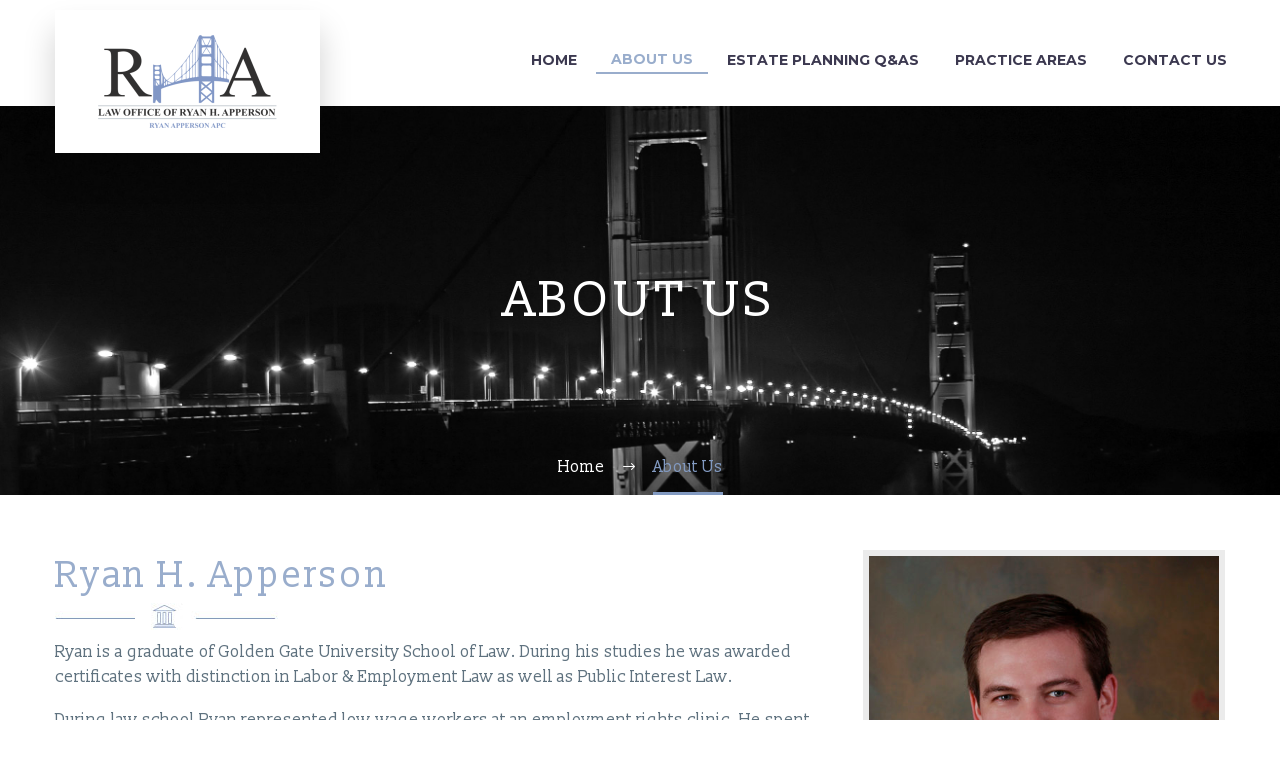

--- FILE ---
content_type: text/html; charset=UTF-8
request_url: https://ryanappersonlaw.com/about-us/
body_size: 15322
content:
<!-- This page is cached by the Hummingbird Performance plugin v3.6.1 - https://wordpress.org/plugins/hummingbird-performance/. --><!DOCTYPE html>
<!--[if IE 7]>
<html class="ie ie7" lang="en-US" xmlns:og="https://ogp.me/ns#" xmlns:fb="https://ogp.me/ns/fb#">
<![endif]-->
<!--[if IE 8]>
<html class="ie ie8" lang="en-US" xmlns:og="https://ogp.me/ns#" xmlns:fb="https://ogp.me/ns/fb#">
<![endif]-->
<!--[if !(IE 7) | !(IE 8) ]><!-->
<html lang="en-US" xmlns:og="https://ogp.me/ns#" xmlns:fb="https://ogp.me/ns/fb#">
<!--<![endif]-->
<head>
	<meta charset="UTF-8">
	<meta name="viewport" content="width=device-width, initial-scale=1.0" />
	<link rel="profile" href="https://gmpg.org/xfn/11">
	<link rel="pingback" href="https://ryanappersonlaw.com/xmlrpc.php">
	<title>About us | Law Office of Ryan H. Apperson</title>
<meta name='robots' content='max-image-preview:large' />
	<style>img:is([sizes="auto" i], [sizes^="auto," i]) { contain-intrinsic-size: 3000px 1500px }</style>
	<link rel='dns-prefetch' href='//fonts.googleapis.com' />
<link rel='dns-prefetch' href='//hb.wpmucdn.com' />
<link href='https://fonts.gstatic.com' crossorigin='' rel='preconnect' />
<link rel='preconnect' href='https://fonts.googleapis.com' />
<link rel="alternate" type="application/rss+xml" title="Law Office of Ryan H. Apperson &raquo; Feed" href="https://ryanappersonlaw.com/feed/" />
<link rel="alternate" type="application/rss+xml" title="Law Office of Ryan H. Apperson &raquo; Comments Feed" href="https://ryanappersonlaw.com/comments/feed/" />
<script type="text/javascript">
/* <![CDATA[ */
window._wpemojiSettings = {"baseUrl":"https:\/\/s.w.org\/images\/core\/emoji\/16.0.1\/72x72\/","ext":".png","svgUrl":"https:\/\/s.w.org\/images\/core\/emoji\/16.0.1\/svg\/","svgExt":".svg","source":{"concatemoji":"https:\/\/ryanappersonlaw.com\/wp-includes\/js\/wp-emoji-release.min.js?ver=0bfc555667fb414f4a7f3d61b998a010"}};
/*! This file is auto-generated */
!function(s,n){var o,i,e;function c(e){try{var t={supportTests:e,timestamp:(new Date).valueOf()};sessionStorage.setItem(o,JSON.stringify(t))}catch(e){}}function p(e,t,n){e.clearRect(0,0,e.canvas.width,e.canvas.height),e.fillText(t,0,0);var t=new Uint32Array(e.getImageData(0,0,e.canvas.width,e.canvas.height).data),a=(e.clearRect(0,0,e.canvas.width,e.canvas.height),e.fillText(n,0,0),new Uint32Array(e.getImageData(0,0,e.canvas.width,e.canvas.height).data));return t.every(function(e,t){return e===a[t]})}function u(e,t){e.clearRect(0,0,e.canvas.width,e.canvas.height),e.fillText(t,0,0);for(var n=e.getImageData(16,16,1,1),a=0;a<n.data.length;a++)if(0!==n.data[a])return!1;return!0}function f(e,t,n,a){switch(t){case"flag":return n(e,"\ud83c\udff3\ufe0f\u200d\u26a7\ufe0f","\ud83c\udff3\ufe0f\u200b\u26a7\ufe0f")?!1:!n(e,"\ud83c\udde8\ud83c\uddf6","\ud83c\udde8\u200b\ud83c\uddf6")&&!n(e,"\ud83c\udff4\udb40\udc67\udb40\udc62\udb40\udc65\udb40\udc6e\udb40\udc67\udb40\udc7f","\ud83c\udff4\u200b\udb40\udc67\u200b\udb40\udc62\u200b\udb40\udc65\u200b\udb40\udc6e\u200b\udb40\udc67\u200b\udb40\udc7f");case"emoji":return!a(e,"\ud83e\udedf")}return!1}function g(e,t,n,a){var r="undefined"!=typeof WorkerGlobalScope&&self instanceof WorkerGlobalScope?new OffscreenCanvas(300,150):s.createElement("canvas"),o=r.getContext("2d",{willReadFrequently:!0}),i=(o.textBaseline="top",o.font="600 32px Arial",{});return e.forEach(function(e){i[e]=t(o,e,n,a)}),i}function t(e){var t=s.createElement("script");t.src=e,t.defer=!0,s.head.appendChild(t)}"undefined"!=typeof Promise&&(o="wpEmojiSettingsSupports",i=["flag","emoji"],n.supports={everything:!0,everythingExceptFlag:!0},e=new Promise(function(e){s.addEventListener("DOMContentLoaded",e,{once:!0})}),new Promise(function(t){var n=function(){try{var e=JSON.parse(sessionStorage.getItem(o));if("object"==typeof e&&"number"==typeof e.timestamp&&(new Date).valueOf()<e.timestamp+604800&&"object"==typeof e.supportTests)return e.supportTests}catch(e){}return null}();if(!n){if("undefined"!=typeof Worker&&"undefined"!=typeof OffscreenCanvas&&"undefined"!=typeof URL&&URL.createObjectURL&&"undefined"!=typeof Blob)try{var e="postMessage("+g.toString()+"("+[JSON.stringify(i),f.toString(),p.toString(),u.toString()].join(",")+"));",a=new Blob([e],{type:"text/javascript"}),r=new Worker(URL.createObjectURL(a),{name:"wpTestEmojiSupports"});return void(r.onmessage=function(e){c(n=e.data),r.terminate(),t(n)})}catch(e){}c(n=g(i,f,p,u))}t(n)}).then(function(e){for(var t in e)n.supports[t]=e[t],n.supports.everything=n.supports.everything&&n.supports[t],"flag"!==t&&(n.supports.everythingExceptFlag=n.supports.everythingExceptFlag&&n.supports[t]);n.supports.everythingExceptFlag=n.supports.everythingExceptFlag&&!n.supports.flag,n.DOMReady=!1,n.readyCallback=function(){n.DOMReady=!0}}).then(function(){return e}).then(function(){var e;n.supports.everything||(n.readyCallback(),(e=n.source||{}).concatemoji?t(e.concatemoji):e.wpemoji&&e.twemoji&&(t(e.twemoji),t(e.wpemoji)))}))}((window,document),window._wpemojiSettings);
/* ]]> */
</script>
<link rel='stylesheet' id='wphb-1-css' href='https://ryanappersonlaw.com/wp-content/uploads/hummingbird-assets/3322ac6af1f67208d0b1d03a22bfb6c6.css' type='text/css' media='all' />
<style id='wphb-1-inline-css' type='text/css'>

		body:not(.compose-mode) .gem-icon-style-gradient span,
		body:not(.compose-mode) .gem-icon .gem-icon-half-1,
		body:not(.compose-mode) .gem-icon .gem-icon-half-2 {
			opacity: 0 !important;
			}
</style>
<link rel="preload" as="style" href="//fonts.googleapis.com/css?family=Slabo+13px%3A400%7CMontserrat%3A100%2C200%2C300%2C400%2C500%2C600%2C700%2C800%2C900%2C100italic%2C200italic%2C300italic%2C400italic%2C500italic%2C600italic%2C700italic%2C800italic%2C900italic%7CSource+Sans+Pro%3A200%2C200italic%2C300%2C300italic%2C400%2C400italic%2C600%2C600italic%2C700%2C700italic%2C900%2C900italic&#038;subset=latin%2Clatin-ext%2Ccyrillic%2Ccyrillic-ext%2Cvietnamese%2Cgreek%2Cgreek-ext&#038;ver=6.8.3" /><link rel='stylesheet' id='thegem-google-fonts-css' href='//fonts.googleapis.com/css?family=Slabo+13px%3A400%7CMontserrat%3A100%2C200%2C300%2C400%2C500%2C600%2C700%2C800%2C900%2C100italic%2C200italic%2C300italic%2C400italic%2C500italic%2C600italic%2C700italic%2C800italic%2C900italic%7CSource+Sans+Pro%3A200%2C200italic%2C300%2C300italic%2C400%2C400italic%2C600%2C600italic%2C700%2C700italic%2C900%2C900italic&#038;subset=latin%2Clatin-ext%2Ccyrillic%2Ccyrillic-ext%2Cvietnamese%2Cgreek%2Cgreek-ext&#038;ver=6.8.3' type='text/css' media='print' onload='this.media=&#34;all&#34;' />
<link rel='stylesheet' id='wphb-2-css' href='https://ryanappersonlaw.com/wp-content/uploads/hummingbird-assets/0f980e5b74e27b9a841d86e14d5027cf.css' type='text/css' media='all' />
<style id='wphb-2-inline-css' type='text/css'>
.vc_custom_1549256411207{background: #ffffff url(https://ryanappersonlaw.com/wp-content/uploads/2019/01/footer.jpg?id=24477) !important;}
#page-title {background-image: url('https://ryanappersonlaw.com/wp-content/uploads/2022/02/shutterstock_698910-1-min.jpg');background-color: #6c7cd0;background-repeat: no-repeat;background-position-x: center;background-position-y: top;background-size: cover;padding-top: 160px;padding-bottom: 160px;}#page-title h1,#page-title .title-rich-content {color: #ffffff;}.page-title-excerpt {color: #ffffff;margin-top: 0px;}#page-title .page-title-title {}#page-title .page-title-title .styled-subtitle.light,#page-title .page-title-excerpt .styled-subtitle.light{ font-family: var(--thegem-to-light-title-font-family); font-style: normal; font-weight: normal;}#page-title .page-title-title .title-main-menu,#page-title .page-title-excerpt .title-main-menu{ font-family: var(--thegem-to-menu-font-family); font-style: var(--thegem-to-menu-font-style); font-weight: var(--thegem-to-menu-font-weight); text-transform: var(--thegem-to-menu-text-transform); font-size: var(--thegem-to-menu-font-size); line-height: var(--thegem-to-menu-line-height); letter-spacing: var(--thegem-to-menu-letter-spacing, 0);}#page-title .page-title-title .title-main-menu.light,#page-title .page-title-excerpt .title-main-menu.light{ font-family: var(--thegem-to-light-title-font-family); font-style: normal; font-weight: normal;}#page-title .page-title-title .title-body,#page-title .page-title-excerpt .title-body{ font-family: var(--thegem-to-body-font-family); font-style: var(--thegem-to-body-font-style); font-weight: var(--thegem-to-body-font-weight); text-transform: var(--thegem-to-body-text-transform, none); font-size: var(--thegem-to-body-font-size); line-height: var(--thegem-to-body-line-height); letter-spacing: var(--thegem-to-body-letter-spacing);}#page-title .page-title-title .title-body.light,#page-title .page-title-excerpt .title-body.light{ font-family: var(--thegem-to-light-title-font-family); font-style: normal; font-weight: normal;}#page-title .page-title-title .title-tiny-body,#page-title .page-title-excerpt .title-tiny-body{ font-family: var(--thegem-to-body-tiny-font-family); font-style: var(--thegem-to-body-tiny-font-style); font-weight: var(--thegem-to-body-tiny-font-weight); text-transform: var(--thegem-to-body-tiny-text-transform, none); font-size: var(--thegem-to-body-tiny-font-size); line-height: var(--thegem-to-body-tiny-line-height); letter-spacing: var(--thegem-to-body-tiny-letter-spacing);}#page-title .page-title-title .title-tiny-body.light,#page-title .page-title-excerpt .title-tiny-body.light{ font-family: var(--thegem-to-light-title-font-family); font-style: normal; font-weight: normal;}.page-title-inner,body .breadcrumbs{padding-left: 0px;padding-right: 0px;}body .breadcrumbs,body .breadcrumbs a,body .bc-devider:before {color: #fff;}body .breadcrumbs .current {	color: #829ac1;	border-bottom: 3px solid #829ac1;}body .breadcrumbs a:hover {	color: #829ac1;}body .page-title-block .breadcrumbs-container{	text-align: center;}.page-breadcrumbs ul li a,.page-breadcrumbs ul li:not(:last-child):after{	color: #99A9B5FF;}.page-breadcrumbs ul li{	color: #3C3950FF;}.page-breadcrumbs ul li a:hover{	color: #3C3950FF;}.block-content {padding-top: 135px;}.block-content:last-of-type {padding-bottom: 110px;}.gem-slideshow,.slideshow-preloader {}#top-area {	display: block;}@media (max-width: 991px) {#page-title {padding-top: 160px;padding-bottom: 160px;}.page-title-inner, body .breadcrumbs{padding-left: 0px;padding-right: 0px;}.page-title-excerpt {margin-top: 18px;}#page-title .page-title-title {margin-top: 0px;}.block-content {}.block-content:last-of-type {}#top-area {	display: none;}}@media (max-width: 767px) {#page-title {padding-top: 160px;padding-bottom: 160px;}.page-title-inner,body .breadcrumbs{padding-left: 0px;padding-right: 0px;}.page-title-excerpt {margin-top: 18px;}#page-title .page-title-title {margin-top: 0px;}.block-content {}.block-content:last-of-type {}#top-area {	display: none;}}
</style>
<style id='wp-emoji-styles-inline-css' type='text/css'>

	img.wp-smiley, img.emoji {
		display: inline !important;
		border: none !important;
		box-shadow: none !important;
		height: 1em !important;
		width: 1em !important;
		margin: 0 0.07em !important;
		vertical-align: -0.1em !important;
		background: none !important;
		padding: 0 !important;
	}
</style>
<link rel='stylesheet' id='wp-block-library-css' href='https://ryanappersonlaw.com/wp-content/uploads/hummingbird-assets/c8b85ea994741c7e271582ddd987e936.css' type='text/css' media='all' />
<style id='classic-theme-styles-inline-css' type='text/css'>
/*! This file is auto-generated */
.wp-block-button__link{color:#fff;background-color:#32373c;border-radius:9999px;box-shadow:none;text-decoration:none;padding:calc(.667em + 2px) calc(1.333em + 2px);font-size:1.125em}.wp-block-file__button{background:#32373c;color:#fff;text-decoration:none}
</style>
<style id='global-styles-inline-css' type='text/css'>
:root{--wp--preset--aspect-ratio--square: 1;--wp--preset--aspect-ratio--4-3: 4/3;--wp--preset--aspect-ratio--3-4: 3/4;--wp--preset--aspect-ratio--3-2: 3/2;--wp--preset--aspect-ratio--2-3: 2/3;--wp--preset--aspect-ratio--16-9: 16/9;--wp--preset--aspect-ratio--9-16: 9/16;--wp--preset--color--black: #000000;--wp--preset--color--cyan-bluish-gray: #abb8c3;--wp--preset--color--white: #ffffff;--wp--preset--color--pale-pink: #f78da7;--wp--preset--color--vivid-red: #cf2e2e;--wp--preset--color--luminous-vivid-orange: #ff6900;--wp--preset--color--luminous-vivid-amber: #fcb900;--wp--preset--color--light-green-cyan: #7bdcb5;--wp--preset--color--vivid-green-cyan: #00d084;--wp--preset--color--pale-cyan-blue: #8ed1fc;--wp--preset--color--vivid-cyan-blue: #0693e3;--wp--preset--color--vivid-purple: #9b51e0;--wp--preset--gradient--vivid-cyan-blue-to-vivid-purple: linear-gradient(135deg,rgba(6,147,227,1) 0%,rgb(155,81,224) 100%);--wp--preset--gradient--light-green-cyan-to-vivid-green-cyan: linear-gradient(135deg,rgb(122,220,180) 0%,rgb(0,208,130) 100%);--wp--preset--gradient--luminous-vivid-amber-to-luminous-vivid-orange: linear-gradient(135deg,rgba(252,185,0,1) 0%,rgba(255,105,0,1) 100%);--wp--preset--gradient--luminous-vivid-orange-to-vivid-red: linear-gradient(135deg,rgba(255,105,0,1) 0%,rgb(207,46,46) 100%);--wp--preset--gradient--very-light-gray-to-cyan-bluish-gray: linear-gradient(135deg,rgb(238,238,238) 0%,rgb(169,184,195) 100%);--wp--preset--gradient--cool-to-warm-spectrum: linear-gradient(135deg,rgb(74,234,220) 0%,rgb(151,120,209) 20%,rgb(207,42,186) 40%,rgb(238,44,130) 60%,rgb(251,105,98) 80%,rgb(254,248,76) 100%);--wp--preset--gradient--blush-light-purple: linear-gradient(135deg,rgb(255,206,236) 0%,rgb(152,150,240) 100%);--wp--preset--gradient--blush-bordeaux: linear-gradient(135deg,rgb(254,205,165) 0%,rgb(254,45,45) 50%,rgb(107,0,62) 100%);--wp--preset--gradient--luminous-dusk: linear-gradient(135deg,rgb(255,203,112) 0%,rgb(199,81,192) 50%,rgb(65,88,208) 100%);--wp--preset--gradient--pale-ocean: linear-gradient(135deg,rgb(255,245,203) 0%,rgb(182,227,212) 50%,rgb(51,167,181) 100%);--wp--preset--gradient--electric-grass: linear-gradient(135deg,rgb(202,248,128) 0%,rgb(113,206,126) 100%);--wp--preset--gradient--midnight: linear-gradient(135deg,rgb(2,3,129) 0%,rgb(40,116,252) 100%);--wp--preset--font-size--small: 13px;--wp--preset--font-size--medium: 20px;--wp--preset--font-size--large: 36px;--wp--preset--font-size--x-large: 42px;--wp--preset--spacing--20: 0.44rem;--wp--preset--spacing--30: 0.67rem;--wp--preset--spacing--40: 1rem;--wp--preset--spacing--50: 1.5rem;--wp--preset--spacing--60: 2.25rem;--wp--preset--spacing--70: 3.38rem;--wp--preset--spacing--80: 5.06rem;--wp--preset--shadow--natural: 6px 6px 9px rgba(0, 0, 0, 0.2);--wp--preset--shadow--deep: 12px 12px 50px rgba(0, 0, 0, 0.4);--wp--preset--shadow--sharp: 6px 6px 0px rgba(0, 0, 0, 0.2);--wp--preset--shadow--outlined: 6px 6px 0px -3px rgba(255, 255, 255, 1), 6px 6px rgba(0, 0, 0, 1);--wp--preset--shadow--crisp: 6px 6px 0px rgba(0, 0, 0, 1);}:where(.is-layout-flex){gap: 0.5em;}:where(.is-layout-grid){gap: 0.5em;}body .is-layout-flex{display: flex;}.is-layout-flex{flex-wrap: wrap;align-items: center;}.is-layout-flex > :is(*, div){margin: 0;}body .is-layout-grid{display: grid;}.is-layout-grid > :is(*, div){margin: 0;}:where(.wp-block-columns.is-layout-flex){gap: 2em;}:where(.wp-block-columns.is-layout-grid){gap: 2em;}:where(.wp-block-post-template.is-layout-flex){gap: 1.25em;}:where(.wp-block-post-template.is-layout-grid){gap: 1.25em;}.has-black-color{color: var(--wp--preset--color--black) !important;}.has-cyan-bluish-gray-color{color: var(--wp--preset--color--cyan-bluish-gray) !important;}.has-white-color{color: var(--wp--preset--color--white) !important;}.has-pale-pink-color{color: var(--wp--preset--color--pale-pink) !important;}.has-vivid-red-color{color: var(--wp--preset--color--vivid-red) !important;}.has-luminous-vivid-orange-color{color: var(--wp--preset--color--luminous-vivid-orange) !important;}.has-luminous-vivid-amber-color{color: var(--wp--preset--color--luminous-vivid-amber) !important;}.has-light-green-cyan-color{color: var(--wp--preset--color--light-green-cyan) !important;}.has-vivid-green-cyan-color{color: var(--wp--preset--color--vivid-green-cyan) !important;}.has-pale-cyan-blue-color{color: var(--wp--preset--color--pale-cyan-blue) !important;}.has-vivid-cyan-blue-color{color: var(--wp--preset--color--vivid-cyan-blue) !important;}.has-vivid-purple-color{color: var(--wp--preset--color--vivid-purple) !important;}.has-black-background-color{background-color: var(--wp--preset--color--black) !important;}.has-cyan-bluish-gray-background-color{background-color: var(--wp--preset--color--cyan-bluish-gray) !important;}.has-white-background-color{background-color: var(--wp--preset--color--white) !important;}.has-pale-pink-background-color{background-color: var(--wp--preset--color--pale-pink) !important;}.has-vivid-red-background-color{background-color: var(--wp--preset--color--vivid-red) !important;}.has-luminous-vivid-orange-background-color{background-color: var(--wp--preset--color--luminous-vivid-orange) !important;}.has-luminous-vivid-amber-background-color{background-color: var(--wp--preset--color--luminous-vivid-amber) !important;}.has-light-green-cyan-background-color{background-color: var(--wp--preset--color--light-green-cyan) !important;}.has-vivid-green-cyan-background-color{background-color: var(--wp--preset--color--vivid-green-cyan) !important;}.has-pale-cyan-blue-background-color{background-color: var(--wp--preset--color--pale-cyan-blue) !important;}.has-vivid-cyan-blue-background-color{background-color: var(--wp--preset--color--vivid-cyan-blue) !important;}.has-vivid-purple-background-color{background-color: var(--wp--preset--color--vivid-purple) !important;}.has-black-border-color{border-color: var(--wp--preset--color--black) !important;}.has-cyan-bluish-gray-border-color{border-color: var(--wp--preset--color--cyan-bluish-gray) !important;}.has-white-border-color{border-color: var(--wp--preset--color--white) !important;}.has-pale-pink-border-color{border-color: var(--wp--preset--color--pale-pink) !important;}.has-vivid-red-border-color{border-color: var(--wp--preset--color--vivid-red) !important;}.has-luminous-vivid-orange-border-color{border-color: var(--wp--preset--color--luminous-vivid-orange) !important;}.has-luminous-vivid-amber-border-color{border-color: var(--wp--preset--color--luminous-vivid-amber) !important;}.has-light-green-cyan-border-color{border-color: var(--wp--preset--color--light-green-cyan) !important;}.has-vivid-green-cyan-border-color{border-color: var(--wp--preset--color--vivid-green-cyan) !important;}.has-pale-cyan-blue-border-color{border-color: var(--wp--preset--color--pale-cyan-blue) !important;}.has-vivid-cyan-blue-border-color{border-color: var(--wp--preset--color--vivid-cyan-blue) !important;}.has-vivid-purple-border-color{border-color: var(--wp--preset--color--vivid-purple) !important;}.has-vivid-cyan-blue-to-vivid-purple-gradient-background{background: var(--wp--preset--gradient--vivid-cyan-blue-to-vivid-purple) !important;}.has-light-green-cyan-to-vivid-green-cyan-gradient-background{background: var(--wp--preset--gradient--light-green-cyan-to-vivid-green-cyan) !important;}.has-luminous-vivid-amber-to-luminous-vivid-orange-gradient-background{background: var(--wp--preset--gradient--luminous-vivid-amber-to-luminous-vivid-orange) !important;}.has-luminous-vivid-orange-to-vivid-red-gradient-background{background: var(--wp--preset--gradient--luminous-vivid-orange-to-vivid-red) !important;}.has-very-light-gray-to-cyan-bluish-gray-gradient-background{background: var(--wp--preset--gradient--very-light-gray-to-cyan-bluish-gray) !important;}.has-cool-to-warm-spectrum-gradient-background{background: var(--wp--preset--gradient--cool-to-warm-spectrum) !important;}.has-blush-light-purple-gradient-background{background: var(--wp--preset--gradient--blush-light-purple) !important;}.has-blush-bordeaux-gradient-background{background: var(--wp--preset--gradient--blush-bordeaux) !important;}.has-luminous-dusk-gradient-background{background: var(--wp--preset--gradient--luminous-dusk) !important;}.has-pale-ocean-gradient-background{background: var(--wp--preset--gradient--pale-ocean) !important;}.has-electric-grass-gradient-background{background: var(--wp--preset--gradient--electric-grass) !important;}.has-midnight-gradient-background{background: var(--wp--preset--gradient--midnight) !important;}.has-small-font-size{font-size: var(--wp--preset--font-size--small) !important;}.has-medium-font-size{font-size: var(--wp--preset--font-size--medium) !important;}.has-large-font-size{font-size: var(--wp--preset--font-size--large) !important;}.has-x-large-font-size{font-size: var(--wp--preset--font-size--x-large) !important;}
:where(.wp-block-post-template.is-layout-flex){gap: 1.25em;}:where(.wp-block-post-template.is-layout-grid){gap: 1.25em;}
:where(.wp-block-columns.is-layout-flex){gap: 2em;}:where(.wp-block-columns.is-layout-grid){gap: 2em;}
:root :where(.wp-block-pullquote){font-size: 1.5em;line-height: 1.6;}
</style>
<link rel='stylesheet' id='contact-form-7-css' href='https://ryanappersonlaw.com/wp-content/uploads/hummingbird-assets/6224847febc7fb386b554909546586a2.css' type='text/css' media='all' />
<link rel='stylesheet' id='wp-components-css' href='https://ryanappersonlaw.com/wp-content/uploads/hummingbird-assets/5012ef55be3fbcf6f8a79c2b1015c4ff.css' type='text/css' media='all' />
<link rel='stylesheet' id='wphb-3-css' href='https://ryanappersonlaw.com/wp-content/uploads/hummingbird-assets/f0a89e5a0963e8b4f642ce405f0c6df3.css' type='text/css' media='all' />
<style id='wphb-3-inline-css' type='text/css'>
.heateor_sss_button_instagram span.heateor_sss_svg,a.heateor_sss_instagram span.heateor_sss_svg{background:radial-gradient(circle at 30% 107%,#fdf497 0,#fdf497 5%,#fd5949 45%,#d6249f 60%,#285aeb 90%)}.heateor_sss_horizontal_sharing .heateor_sss_svg,.heateor_sss_standard_follow_icons_container .heateor_sss_svg{color:#fff;border-width:0px;border-style:solid;border-color:transparent}.heateor_sss_horizontal_sharing .heateorSssTCBackground{color:#666}.heateor_sss_horizontal_sharing span.heateor_sss_svg:hover,.heateor_sss_standard_follow_icons_container span.heateor_sss_svg:hover{border-color:transparent;}.heateor_sss_vertical_sharing span.heateor_sss_svg,.heateor_sss_floating_follow_icons_container span.heateor_sss_svg{color:#fff;border-width:0px;border-style:solid;border-color:transparent;}.heateor_sss_vertical_sharing .heateorSssTCBackground{color:#666;}.heateor_sss_vertical_sharing span.heateor_sss_svg:hover,.heateor_sss_floating_follow_icons_container span.heateor_sss_svg:hover{border-color:transparent;}@media screen and (max-width:783px) {.heateor_sss_vertical_sharing{display:none!important}}
</style>
<script type="text/javascript">function fullHeightRow() {
			var fullHeight,
				offsetTop,
				element = document.getElementsByClassName('vc_row-o-full-height')[0];
			if (element) {
				fullHeight = window.innerHeight;
				offsetTop = window.pageYOffset + element.getBoundingClientRect().top;
				if (offsetTop < fullHeight) {
					fullHeight = 100 - offsetTop / (fullHeight / 100);
					element.style.minHeight = fullHeight + 'vh'
				}
			}
		}</script><script type="text/javascript" src="https://ryanappersonlaw.com/wp-content/uploads/hummingbird-assets/66655554bf366b592464d44b8ac9fc81.js" id="wphb-4-js"></script>
<script type="text/javascript" id="zilla-likes-js-extra">
/* <![CDATA[ */
var zilla_likes = {"ajaxurl":"https:\/\/ryanappersonlaw.com\/wp-admin\/admin-ajax.php"};
/* ]]> */
</script>
<script type="text/javascript" src="https://ryanappersonlaw.com/wp-content/uploads/hummingbird-assets/9a889eabd784bcab138d799c9a50ea43.js" id="zilla-likes-js"></script>
<script></script><link rel="https://api.w.org/" href="https://ryanappersonlaw.com/wp-json/" /><link rel="alternate" title="JSON" type="application/json" href="https://ryanappersonlaw.com/wp-json/wp/v2/pages/24507" /><link rel="EditURI" type="application/rsd+xml" title="RSD" href="https://ryanappersonlaw.com/xmlrpc.php?rsd" />
<link rel="alternate" title="oEmbed (JSON)" type="application/json+oembed" href="https://ryanappersonlaw.com/wp-json/oembed/1.0/embed?url=https%3A%2F%2Fryanappersonlaw.com%2Fabout-us%2F" />
<link rel="alternate" title="oEmbed (XML)" type="text/xml+oembed" href="https://ryanappersonlaw.com/wp-json/oembed/1.0/embed?url=https%3A%2F%2Fryanappersonlaw.com%2Fabout-us%2F&#038;format=xml" />
<!-- SEO meta tags powered by SmartCrawl https://wpmudev.com/project/smartcrawl-wordpress-seo/ -->
<link rel="canonical" href="https://ryanappersonlaw.com/about-us/" />
<meta name="description" content="Ryan H. Apperson Ryan is a graduate of Golden Gate University School of Law. During his studies he was awarded certificates with distinction in Labor &amp;  ..." />
<script type="application/ld+json">{"@context":"https:\/\/schema.org","@graph":[{"@type":"Organization","@id":"https:\/\/ryanappersonlaw.com\/#schema-publishing-organization","url":"https:\/\/ryanappersonlaw.com","name":"Law Office of Ryan H. Apperson"},{"@type":"WebSite","@id":"https:\/\/ryanappersonlaw.com\/#schema-website","url":"https:\/\/ryanappersonlaw.com","name":"Law Office of Ryan H. Apperson","encoding":"UTF-8","potentialAction":{"@type":"SearchAction","target":"https:\/\/ryanappersonlaw.com\/search\/{search_term_string}\/","query-input":"required name=search_term_string"}},{"@type":"BreadcrumbList","@id":"https:\/\/ryanappersonlaw.com\/about-us?page&pagename=about-us\/#breadcrumb","itemListElement":[{"@type":"ListItem","position":1,"name":"Home","item":"https:\/\/ryanappersonlaw.com"},{"@type":"ListItem","position":2,"name":"About us"}]},{"@type":"Person","@id":"https:\/\/ryanappersonlaw.com\/author\/admin\/#schema-author","name":"Ryan H. Apperson","url":"https:\/\/ryanappersonlaw.com\/author\/admin\/"},{"@type":"WebPage","@id":"https:\/\/ryanappersonlaw.com\/about-us\/#schema-webpage","isPartOf":{"@id":"https:\/\/ryanappersonlaw.com\/#schema-website"},"publisher":{"@id":"https:\/\/ryanappersonlaw.com\/#schema-publishing-organization"},"url":"https:\/\/ryanappersonlaw.com\/about-us\/"},{"@type":"Article","mainEntityOfPage":{"@id":"https:\/\/ryanappersonlaw.com\/about-us\/#schema-webpage"},"author":{"@id":"https:\/\/ryanappersonlaw.com\/author\/admin\/#schema-author"},"publisher":{"@id":"https:\/\/ryanappersonlaw.com\/#schema-publishing-organization"},"dateModified":"2022-06-28T20:59:35","datePublished":"2019-01-15T09:42:55","headline":"About us | Law Office of Ryan H. Apperson","description":"Ryan H. Apperson Ryan is a graduate of Golden Gate University School of Law. During his studies he was awarded certificates with distinction in Labor &amp;  ...","name":"About us"}]}</script>
<!-- /SEO -->
   <!-- Global site tag (gtag.js) - Google Analytics -->
<script async src="https://www.googletagmanager.com/gtag/js?id=UA-221591820-1"></script>
<script>
  window.dataLayer = window.dataLayer || [];
  function gtag(){dataLayer.push(arguments);}
  gtag('js', new Date());

  gtag('config', 'UA-221591820-1');
</script>
<style type="text/css">.recentcomments a{display:inline !important;padding:0 !important;margin:0 !important;}</style><meta name="generator" content="Powered by WPBakery Page Builder - drag and drop page builder for WordPress."/>
<link rel="icon" href="https://ryanappersonlaw.com/wp-content/uploads/2019/05/fev.png" sizes="32x32" />
<link rel="icon" href="https://ryanappersonlaw.com/wp-content/uploads/2019/05/fev.png" sizes="192x192" />
<link rel="apple-touch-icon" href="https://ryanappersonlaw.com/wp-content/uploads/2019/05/fev.png" />
<meta name="msapplication-TileImage" content="https://ryanappersonlaw.com/wp-content/uploads/2019/05/fev.png" />
<script>if(document.querySelector('[data-type="vc_custom-css"]')) {document.head.appendChild(document.querySelector('[data-type="vc_custom-css"]'));}</script>		<style type="text/css" id="wp-custom-css">
			.fixed_button {
	display: none;
}
.sticky-popup-left .popup-header{height: 100%;}

.tp-caption .bannerCaption{
    border: 3px solid #829ac1;
    padding: 25px !important;
}

.tp-caption .bannerCaption:before{
    content:'';
    top:-20px;
    position: absolute;
    left: -3px;
	width:50px; height:43px;
    background-size: 70%;
    background-position: center;
    background-repeat: no-repeat;
    display: block;
    background: #829ac1 url(wp-content/uploads/2019/01/quatos.png);
    
}
.tp-caption .bannerCaption:after{
    content:'';
    bottom:-20px;
	width:50px; height:43px;
    position: absolute;
    right: -3px;
    background-size: 70%;
    background-position: center;
    background-repeat: no-repeat;
    display: block;
   background: #829ac1 url(wp-content/uploads/2019/01/quatos2.png);
}
#page-title{
	   background-position: center;
}
.heateor_sss_sharing_title {
	margin-bottom: 15px;
}

.wpb_start_animation {
    opacity: 1;
    z-index: 999;
}
#page .socials-sharing {
	display: none;
}
		</style>
		<style type="text/css" data-type="vc_shortcodes-custom-css">.vc_custom_1547722495154{margin-top: -80px !important;}.vc_custom_1547722510819{margin-bottom: -80px !important;}</style><noscript><style> .wpb_animate_when_almost_visible { opacity: 1; }</style></noscript>
	</head>


<body data-rsssl=1 class="wp-singular page-template-default page page-id-24507 wp-theme-thegem wp-child-theme-Child_Themethegem-child wpb-js-composer js-comp-ver-8.7.2 vc_responsive">

	<script type="text/javascript">
		var gemSettings = {"isTouch":"","forcedLasyDisabled":"","tabletPortrait":"1","tabletLandscape":"","topAreaMobileDisable":"","parallaxDisabled":"","fillTopArea":"","themePath":"https:\/\/ryanappersonlaw.com\/wp-content\/themes\/thegem","rootUrl":"https:\/\/ryanappersonlaw.com","mobileEffectsEnabled":"","isRTL":""};
		(function() {
    function isTouchDevice() {
        return (('ontouchstart' in window) ||
            (navigator.MaxTouchPoints > 0) ||
            (navigator.msMaxTouchPoints > 0));
    }

    window.gemSettings.isTouch = isTouchDevice();

    function userAgentDetection() {
        var ua = navigator.userAgent.toLowerCase(),
        platform = navigator.platform.toLowerCase(),
        UA = ua.match(/(opera|ie|firefox|chrome|version)[\s\/:]([\w\d\.]+)?.*?(safari|version[\s\/:]([\w\d\.]+)|$)/) || [null, 'unknown', 0],
        mode = UA[1] == 'ie' && document.documentMode;

        window.gemBrowser = {
            name: (UA[1] == 'version') ? UA[3] : UA[1],
            version: UA[2],
            platform: {
                name: ua.match(/ip(?:ad|od|hone)/) ? 'ios' : (ua.match(/(?:webos|android)/) || platform.match(/mac|win|linux/) || ['other'])[0]
                }
        };
            }

    window.updateGemClientSize = function() {
        if (window.gemOptions == null || window.gemOptions == undefined) {
            window.gemOptions = {
                first: false,
                clientWidth: 0,
                clientHeight: 0,
                innerWidth: -1
            };
        }

        window.gemOptions.clientWidth = window.innerWidth || document.documentElement.clientWidth;
        if (document.body != null && !window.gemOptions.clientWidth) {
            window.gemOptions.clientWidth = document.body.clientWidth;
        }

        window.gemOptions.clientHeight = window.innerHeight || document.documentElement.clientHeight;
        if (document.body != null && !window.gemOptions.clientHeight) {
            window.gemOptions.clientHeight = document.body.clientHeight;
        }
    };

    window.updateGemInnerSize = function(width) {
        window.gemOptions.innerWidth = width != undefined ? width : (document.body != null ? document.body.clientWidth : 0);
    };

    userAgentDetection();
    window.updateGemClientSize(true);

    window.gemSettings.lasyDisabled = window.gemSettings.forcedLasyDisabled || (!window.gemSettings.mobileEffectsEnabled && (window.gemSettings.isTouch || window.gemOptions.clientWidth <= 800));
})();
		(function() {
    if (window.gemBrowser.name == 'safari') {
        try {
            var safariVersion = parseInt(window.gemBrowser.version);
        } catch(e) {
            var safariVersion = 0;
        }
        if (safariVersion >= 9) {
            window.gemSettings.parallaxDisabled = true;
            window.gemSettings.fillTopArea = true;
        }
    }
})();
		(function() {
    var fullwithData = {
        page: null,
        pageWidth: 0,
        pageOffset: {},
        fixVcRow: true,
        pagePaddingLeft: 0
    };

    function updateFullwidthData() {
        fullwithData.pageOffset = fullwithData.page.getBoundingClientRect();
        fullwithData.pageWidth = parseFloat(fullwithData.pageOffset.width);
        fullwithData.pagePaddingLeft = 0;

        if (fullwithData.page.className.indexOf('vertical-header') != -1) {
            fullwithData.pagePaddingLeft = 45;
            if (fullwithData.pageWidth >= 1600) {
                fullwithData.pagePaddingLeft = 360;
            }
            if (fullwithData.pageWidth < 980) {
                fullwithData.pagePaddingLeft = 0;
            }
        }
    }

    function gem_fix_fullwidth_position(element) {
        if (element == null) {
            return false;
        }

        if (fullwithData.page == null) {
            fullwithData.page = document.getElementById('page');
            updateFullwidthData();
        }

        /*if (fullwithData.pageWidth < 1170) {
            return false;
        }*/

        if (!fullwithData.fixVcRow) {
            return false;
        }

        if (element.previousElementSibling != null && element.previousElementSibling != undefined && element.previousElementSibling.className.indexOf('fullwidth-block') == -1) {
            var elementParentViewportOffset = element.previousElementSibling.getBoundingClientRect();
        } else {
            var elementParentViewportOffset = element.parentNode.getBoundingClientRect();
        }

        /*if (elementParentViewportOffset.top > window.gemOptions.clientHeight) {
            fullwithData.fixVcRow = false;
            return false;
        }*/

        if (element.className.indexOf('vc_row') != -1) {
            var elementMarginLeft = -21;
            var elementMarginRight = -21;
        } else {
            var elementMarginLeft = 0;
            var elementMarginRight = 0;
        }

        var offset = parseInt(fullwithData.pageOffset.left + 0.5) - parseInt((elementParentViewportOffset.left < 0 ? 0 : elementParentViewportOffset.left) + 0.5) - elementMarginLeft + fullwithData.pagePaddingLeft;
        var offsetKey = window.gemSettings.isRTL ? 'right' : 'left';

        element.style.position = 'relative';
        element.style[offsetKey] = offset + 'px';
        element.style.width = fullwithData.pageWidth - fullwithData.pagePaddingLeft + 'px';

        if (element.className.indexOf('vc_row') == -1) {
            element.setAttribute('data-fullwidth-updated', 1);
        }

        if (element.className.indexOf('vc_row') != -1 && element.className.indexOf('vc_section') == -1 && !element.hasAttribute('data-vc-stretch-content')) {
            var el_full = element.parentNode.querySelector('.vc_row-full-width-before');
            var padding = -1 * offset;
            0 > padding && (padding = 0);
            var paddingRight = fullwithData.pageWidth - padding - el_full.offsetWidth + elementMarginLeft + elementMarginRight;
            0 > paddingRight && (paddingRight = 0);
            element.style.paddingLeft = padding + 'px';
            element.style.paddingRight = paddingRight + 'px';
        }
    }

    window.gem_fix_fullwidth_position = gem_fix_fullwidth_position;

    document.addEventListener('DOMContentLoaded', function() {
        var classes = [];

        if (window.gemSettings.isTouch) {
            document.body.classList.add('thegem-touch');
        }

        if (window.gemSettings.lasyDisabled && !window.gemSettings.forcedLasyDisabled) {
            document.body.classList.add('thegem-effects-disabled');
        }
    });

    if (window.gemSettings.parallaxDisabled) {
        var head  = document.getElementsByTagName('head')[0],
            link  = document.createElement('style');
        link.rel  = 'stylesheet';
        link.type = 'text/css';
        link.innerHTML = ".fullwidth-block.fullwidth-block-parallax-fixed .fullwidth-block-background { background-attachment: scroll !important; }";
        head.appendChild(link);
    }
})();

(function() {
    setTimeout(function() {
        var preloader = document.getElementById('page-preloader');
        if (preloader != null && preloader != undefined) {
            preloader.className += ' preloader-loaded';
        }
    }, window.pagePreloaderHideTime || 1000);
})();
	</script>
	


<div id="page" class="layout-fullwidth header-style-3">

	<a href="#main" class="scroll-to-content">Skip to main content</a>

			<a href="#page" class="scroll-top-button">Scroll Top</a>
	
	
					<div class="top-area-background top-area-scroll-hide">
				<div id="top-area" class="top-area top-area-style-default top-area-alignment-right">
	<div class="container">
		<div class="top-area-items inline-inside">
											</div>
	</div>
</div>
			</div>
		
		<div id="site-header-wrapper"  class="  " >
			
			
			<header id="site-header" class="site-header animated-header mobile-menu-layout-default" role="banner">
								
				<div class="header-background">
					<div class="container">
						<div class="header-main logo-position-left header-layout-default header-style-3">
																							<div class="site-title">
											<div class="site-logo" style="width:185px;">
			<a href="https://ryanappersonlaw.com/" rel="home" aria-label="Homepage">
									<span class="logo"><img src="https://ryanappersonlaw.com/wp-content/uploads/thegem/logos/logo_dc495fa43229953930422d82539d7463_1x.png" srcset="https://ryanappersonlaw.com/wp-content/uploads/thegem/logos/logo_dc495fa43229953930422d82539d7463_1x.png 1x,https://ryanappersonlaw.com/wp-content/uploads/thegem/logos/logo_dc495fa43229953930422d82539d7463_2x.png 2x,https://ryanappersonlaw.com/wp-content/uploads/thegem/logos/logo_dc495fa43229953930422d82539d7463_3x.png 3x" alt="Law Office of Ryan H. Apperson" style="width:185px;" class="tgp-exclude default"/><img src="https://ryanappersonlaw.com/wp-content/uploads/thegem/logos/logo_3b9c616439bd15e5fb1027ffbb9248b4_1x.png" srcset="https://ryanappersonlaw.com/wp-content/uploads/thegem/logos/logo_3b9c616439bd15e5fb1027ffbb9248b4_1x.png 1x,https://ryanappersonlaw.com/wp-content/uploads/thegem/logos/logo_3b9c616439bd15e5fb1027ffbb9248b4_2x.png 2x,https://ryanappersonlaw.com/wp-content/uploads/thegem/logos/logo_3b9c616439bd15e5fb1027ffbb9248b4_3x.png 3x" alt="Law Office of Ryan H. Apperson" style="width:155px;" class="tgp-exclude small"/></span>
							</a>
		</div>
										</div>
																											<nav id="primary-navigation" class="site-navigation primary-navigation" role="navigation">
											<button class="menu-toggle dl-trigger">Primary Menu<span class="menu-line-1"></span><span class="menu-line-2"></span><span class="menu-line-3"></span></button>																							<ul id="primary-menu" class="nav-menu styled no-responsive dl-menu"><li id="menu-item-24888" class="menu-item menu-item-type-post_type menu-item-object-page menu-item-home menu-item-24888 megamenu-first-element"><a href="https://ryanappersonlaw.com/">Home</a></li>
<li id="menu-item-24895" class="menu-item menu-item-type-post_type menu-item-object-page current-menu-item page_item page-item-24507 current_page_item menu-item-24895 megamenu-first-element menu-item-active"><a href="https://ryanappersonlaw.com/about-us/">About us</a></li>
<li id="menu-item-24906" class="menu-item menu-item-type-post_type menu-item-object-post menu-item-24906 megamenu-first-element"><a href="https://ryanappersonlaw.com/estate-planning-qas/">Estate Planning Q&#038;As</a></li>
<li id="menu-item-24891" class="menu-item menu-item-type-post_type menu-item-object-page menu-item-24891 megamenu-first-element"><a href="https://ryanappersonlaw.com/practice-area/">Practice Areas</a></li>
<li id="menu-item-24892" class="menu-item menu-item-type-post_type menu-item-object-page menu-item-24892 megamenu-first-element"><a href="https://ryanappersonlaw.com/contact/">Contact Us</a></li>
<li class="menu-item menu-item-search "><a href="#" aria-label="Search"></a><div class="minisearch "><form role="search" id="searchform" class="sf" action="https://ryanappersonlaw.com/" method="GET"><input id="searchform-input" class="sf-input" type="text" placeholder="Search..." name="s" aria-label="Search"><span class="sf-submit-icon"></span><input id="searchform-submit" class="sf-submit" type="submit" value="s" aria-label="Search"></form></div></li></ul>																																</nav>
																														</div>
					</div>
				</div>
			</header><!-- #site-header -->
								</div><!-- #site-header-wrapper -->
	
	
	<div id="main" class="site-main page__top-shadow visible" role="main" aria-label="Main">

<div id="main-content" class="main-content">

<div id="page-title" class="page-title-block page-title-alignment-center page-title-style-1 has-background-image has-background-image">
						
						
						
						
						
						<div class="container"><div class="page-title-inner"><div class="page-title-title"><h1 style="color:#ffffff;">  About us</h1></div></div></div>
						<div class="breadcrumbs-container"><div class="container"><div class="breadcrumbs"><span><a href="https://ryanappersonlaw.com/" itemprop="url"><span itemprop="title">Home</span></a></span> <span class="divider"><span class="bc-devider"></span></span> <span class="current">About us</span></div><!-- .breadcrumbs --></div></div>
					</div>
<div class="block-content">
	<div class="container">
		<div class="panel row">

			<div class="panel-center col-xs-12">
				<article id="post-24507" class="post-24507 page type-page status-publish">

					<div class="entry-content post-content">
						
						
							
						
						<div class="wpb-content-wrapper"><div id="vc_row-6967ff3d9bcd9" class="vc_row wpb_row vc_row-fluid vc_custom_1547722495154 thegem-custom-6967ff3d9bcb81634"><div class="wpb_column vc_column_container vc_col-sm-8 thegem-custom-6967ff3d9bfed1711" ><div class="vc_column-inner thegem-custom-inner-6967ff3d9bfef "><div class="wpb_wrapper thegem-custom-6967ff3d9bfed1711">
	
		<div class="wpb_text_column wpb_content_element  thegem-vc-text thegem-custom-6967ff3d9c1d63838"  >
			<div class="wpb_wrapper">
				<h2 style="text-transform: capitalize; margin: 0px; color: #99adcc;">Ryan H. Apperson</h2>
<p><img decoding="async" width="223" height="27" class="alignnone size-full wp-image-24447" style="margin-bottom: 10px;" src="https://ryanappersonlaw.com/wp-content/uploads/2019/01/hading_after.jpg" alt="" /><br />
Ryan is a graduate of Golden Gate University School of Law. During his studies he was awarded certificates with distinction in Labor &amp; Employment Law as well as Public Interest Law.</p>
<p>During law school Ryan represented low-wage workers at an employment rights clinic. He spent his second summer of law school investigating charges of unfair labor practices at the National Labor Relations Board. Ryan gained further experience working for a federal magistrate judge as a legal intern and teaching assistant for the judge’s evidence course at Golden Gate University. Additionally, he learned valuable litigation experience preparing for trial at the Equal Employment Opportunity Commission. Ryan has also represented thousands of Bay Area school employees through collective bargaining.</p>
<p>Prior to law school, Ryan graduated with distinction from San Diego State University with a BA in International Security and Conflict Resolution, specializing in Global Systems. Ryan performed a year of service in the Americorps *VISTA program where he was assigned to the International Rescue Committee. There he helped run an after school program for refugee teenagers in San Diego&#8217;s City Heights neighborhood.</p>

			</div>
			<style>@media screen and (max-width: 1023px) {.thegem-vc-text.thegem-custom-6967ff3d9c1d63838{display: block!important;}}@media screen and (max-width: 767px) {.thegem-vc-text.thegem-custom-6967ff3d9c1d63838{display: block!important;}}@media screen and (max-width: 1023px) {.thegem-vc-text.thegem-custom-6967ff3d9c1d63838{position: relative !important;}}@media screen and (max-width: 767px) {.thegem-vc-text.thegem-custom-6967ff3d9c1d63838{position: relative !important;}}</style>
		</div>
	
</div></div></div><div class="wpb_column vc_column_container vc_col-sm-4 thegem-custom-6967ff3d9c3b62270" ><div class="vc_column-inner thegem-custom-inner-6967ff3d9c3b8 "><div class="wpb_wrapper thegem-custom-6967ff3d9c3b62270">
	
	<div  class="wpb_single_image wpb_content_element vc_align_right  wpb_animate_when_almost_visible wpb_fadeInRight fadeInRight" >
		
		<figure class="wpb_wrapper vc_figure">
			<div class="vc_single_image-wrapper vc_box_border  vc_box_border_grey"><img fetchpriority="high" decoding="async" width="500" height="625" src="https://ryanappersonlaw.com/wp-content/uploads/2019/01/JEL31360-AppersonRyanP2.jpg" class="vc_single_image-img attachment-full" alt="Ryan H. Apperson" title="Ryan H. Apperson" srcset="https://ryanappersonlaw.com/wp-content/uploads/2019/01/JEL31360-AppersonRyanP2.jpg 500w, https://ryanappersonlaw.com/wp-content/uploads/2019/01/JEL31360-AppersonRyanP2-240x300.jpg 240w" sizes="(max-width: 500px) 100vw, 500px" /></div>
		</figure>
	</div>
	
</div></div></div></div><section id="vc_section-6967ff3d9f787" class="vc_section vc_custom_1547722510819"><div id="vc_row-6967ff3d9fddf" class="vc_row wpb_row vc_row-fluid thegem-custom-6967ff3d9fdbf8097 vc_row-o-content-middle vc_row-flex"><div class="wpb_column vc_column_container vc_col-sm-8 thegem-custom-6967ff3da00bc1380" ><div class="vc_column-inner thegem-custom-inner-6967ff3da00bf "><div class="wpb_wrapper thegem-custom-6967ff3da00bc1380">
	
		<div class="wpb_text_column wpb_content_element  thegem-vc-text thegem-custom-6967ff3da0304572"  >
			<div class="wpb_wrapper">
				<h3 style="text-transform: capitalize;">Bar Membership</h3>
<p>State Bar of California, No. 303197, admitted 2015</p>
<h3 style="text-transform: capitalize;">Professional Affiliations</h3>
<p>Member of the Contra Costa Bar Association</p>
<ul>
<li>Estate Planning &amp; Probate Section</li>
<li>Barristers Section</li>
</ul>

			</div>
			<style>@media screen and (max-width: 1023px) {.thegem-vc-text.thegem-custom-6967ff3da0304572{display: block!important;}}@media screen and (max-width: 767px) {.thegem-vc-text.thegem-custom-6967ff3da0304572{display: block!important;}}@media screen and (max-width: 1023px) {.thegem-vc-text.thegem-custom-6967ff3da0304572{position: relative !important;}}@media screen and (max-width: 767px) {.thegem-vc-text.thegem-custom-6967ff3da0304572{position: relative !important;}}</style>
		</div>
	
</div></div></div></div></section>
</div>					</div><!-- .entry-content -->

					
					
					
					
					
				</article><!-- #post-## -->

			</div>

			
		</div>

	</div>
</div><!-- .block-content -->

</div><!-- #main-content -->


		</div><!-- #main -->
		<div id="lazy-loading-point"></div>

														<footer id="colophon" class="site-footer" role="contentinfo">
				<div class="container">
					
<div class="row inline-row footer-widget-area" role="complementary">
	<div id="text-2" class="widget inline-column col-xs-12 count-1 widget_text"><h3 class="widget-title">LEGAL DISCLAIMER:</h3>			<div class="textwidget"><p>This page is a form of advertisement. Any communication herein does not create an attorney-client relationship. Likewise, no communications herein should be considered legal advice. For any client to enter into an attorney-client relationship with my office, a separate written agreement is required.</p>
</div>
		</div></div><!-- .footer-widget-area -->
				</div>
			</footer><!-- #colophon -->
			
			
			<footer id="footer-nav" class="site-footer">
				<div class="container"><div class="row">

					<div class="col-md-3 col-md-push-9">
											</div>

					<div class="col-md-1">
											</div>

					<div class="col-md-8 col-md-pull-4"><div class="footer-site-info"> © 2024 Ryan Apperson APC | All Rights Reserved. Design &amp; Developed by <a href="https://webfume.com/" target="_blank">Webfume Technologies LLC</a></div></div>

				</div></div>
			</footer><!-- #footer-nav -->
						
			</div><!-- #page -->

	
	<script type="speculationrules">
{"prefetch":[{"source":"document","where":{"and":[{"href_matches":"\/*"},{"not":{"href_matches":["\/wp-*.php","\/wp-admin\/*","\/wp-content\/uploads\/*","\/wp-content\/*","\/wp-content\/plugins\/*","\/wp-content\/themes\/Child_Theme\/thegem-child\/*","\/wp-content\/themes\/thegem\/*","\/*\\?(.+)"]}},{"not":{"selector_matches":"a[rel~=\"nofollow\"]"}},{"not":{"selector_matches":".no-prefetch, .no-prefetch a"}}]},"eagerness":"conservative"}]}
</script>
<script type="text/html" id="wpb-modifications"> window.wpbCustomElement = 1; </script><link rel='stylesheet' id='vc_animate-css-css' href='https://ryanappersonlaw.com/wp-content/uploads/hummingbird-assets/637c35a217618c2588467b3a8ea2e6d0.css' type='text/css' media='all' />
<script type="text/javascript" id="wphb-5-js-extra">
/* <![CDATA[ */
var thegem_scripts_data = {"ajax_url":"https:\/\/ryanappersonlaw.com\/wp-admin\/admin-ajax.php","ajax_nonce":"4b421aef9f"};;;var thegem_dlmenu_settings = {"ajax_url":"https:\/\/ryanappersonlaw.com\/wp-admin\/admin-ajax.php","backLabel":"Back","showCurrentLabel":"Show this page"};
/* ]]> */
</script>
<script type="text/javascript" src="https://ryanappersonlaw.com/wp-content/uploads/hummingbird-assets/ee24f18c92bacd1b0a43169900c335cd.js" id="wphb-5-js"></script>
<script type="text/javascript" src="https://ryanappersonlaw.com/wp-content/uploads/hummingbird-assets/deebf146045739ba35cf5e192c48c87d.js" id="wphb-6-js"></script>
<script type="text/javascript" id="wphb-6-js-after">
/* <![CDATA[ */
wp.i18n.setLocaleData( { 'text direction\u0004ltr': [ 'ltr' ] } );
/* ]]> */
</script>
<script type="text/javascript" id="wphb-7-js-before">
/* <![CDATA[ */
function heateorSssLoadEvent(e) {var t=window.onload;if (typeof window.onload!="function") {window.onload=e}else{window.onload=function() {t();e()}}};	var heateorSssSharingAjaxUrl = 'https://ryanappersonlaw.com/wp-admin/admin-ajax.php', heateorSssCloseIconPath = 'https://ryanappersonlaw.com/wp-content/plugins/sassy-social-share/public/../images/close.png', heateorSssPluginIconPath = 'https://ryanappersonlaw.com/wp-content/plugins/sassy-social-share/public/../images/logo.png', heateorSssHorizontalSharingCountEnable = 0, heateorSssVerticalSharingCountEnable = 0, heateorSssSharingOffset = -10; var heateorSssMobileStickySharingEnabled = 0;var heateorSssCopyLinkMessage = "Link copied.";var heateorSssUrlCountFetched = [], heateorSssSharesText = 'Shares', heateorSssShareText = 'Share';function heateorSssPopup(e) {window.open(e,"popUpWindow","height=400,width=600,left=400,top=100,resizable,scrollbars,toolbar=0,personalbar=0,menubar=no,location=no,directories=no,status")}

var wpcf7 = {
    "api": {
        "root": "https:\/\/ryanappersonlaw.com\/wp-json\/",
        "namespace": "contact-form-7\/v1"
    },
    "cached": 1
};
/* ]]> */
</script>
<script type="text/javascript" src="https://ryanappersonlaw.com/wp-content/uploads/hummingbird-assets/adef91fd95919adc4515ca7bb2622fa9.js" id="wphb-7-js"></script>
<script type="text/javascript" src="https://www.google.com/recaptcha/api.js?render=6LceN1EfAAAAAKL0AlR18atk6sX1rwiZ8XkS3Foq&amp;ver=3.0" id="google-recaptcha-js"></script>
<script type="text/javascript" src="https://ryanappersonlaw.com/wp-includes/js/dist/vendor/wp-polyfill.min.js?ver=3.15.0" id="wp-polyfill-js"></script>
<script type="text/javascript" id="wphb-8-js-before">
/* <![CDATA[ */
var wpcf7_recaptcha = {
    "sitekey": "6LceN1EfAAAAAKL0AlR18atk6sX1rwiZ8XkS3Foq",
    "actions": {
        "homepage": "homepage",
        "contactform": "contactform"
    }
};
/* ]]> */
</script>
<script type="text/javascript" src="https://ryanappersonlaw.com/wp-content/uploads/hummingbird-assets/4c960c3d38b34167f9a953e3c17a2a20.js" id="wphb-8-js"></script>
<script></script>
	<script type="text/javascript">


/*
Turn Visual Composer Image Carousel into Visual Composer Infinite Image Carousel
Include before the </head> tag on yout theme's header.php 
Read the detailed step-by-step at https://humbertosilva.com/visual-composer-infinite-image-carousel/
*/

// auxiliary code to create triggers for the add and remove class for later use
(function($){
$.each(["addClass","removeClass"],function(i,methodname){
    var oldmethod = $.fn[methodname];
    $.fn[methodname] = function(){
          oldmethod.apply( this, arguments );
          this.trigger(methodname+"change");
          return this;
    }
});
})(jQuery);

// main function for the infinite loop
function vc_custominfiniteloop_init(vc_cil_element_id){

  var vc_element = '#' + vc_cil_element_id; // because we're using this more than once let's create a variable for it
  window.maxItens = jQuery(vc_element).data('per-view'); // max visible items defined
  window.addedItens = 0; // auxiliary counter for added itens to the end 

  // go to slides and duplicate them to the end to fill space
  jQuery(vc_element).find('.vc_carousel-slideline-inner').find('.vc_item').each(function(){
    // we only need to duplicate the first visible images
    if (window.addedItens < window.maxItens) {
      if (window.addedItens == 0 ) {
        // the fisrt added slide will need a trigger so we know it ended and make it "restart" without animation
        jQuery(this).clone().addClass('vc_custominfiniteloop_restart').removeClass('vc_active').appendTo(jQuery(this).parent());            
      } else {
        jQuery(this).clone().removeClass('vc_active').appendTo(jQuery(this).parent());         
      }
      window.addedItens++;
    }
  });

  // add the trigger so we know when to "restart" the animation without the user knowing about it
  jQuery('.vc_custominfiniteloop_restart').bind('addClasschange', null, function(){

    // navigate to the carousel element , I know, its ugly ...
    var vc_carousel = jQuery(this).parent().parent().parent().parent();

    // first we temporarily change the animation speed to zero
    jQuery(vc_carousel).data('vc.carousel').transition_speed = 0;

    // make the slider go to the first slide without animation and because the fist set of images shown
    // are the same that are being shown now the slider is now "restarted" without that being visible 
    jQuery(vc_carousel).data('vc.carousel').to(0);

    // allow the carousel to go to the first image and restore the original speed 
    setTimeout("vc_cil_restore_transition_speed('"+jQuery(vc_carousel).prop('id')+"')",100);
  });

}

// restore original speed setting of vc_carousel
function vc_cil_restore_transition_speed(element_id){
// after inspecting the original source code the value of 600 is defined there so we put back the original here
jQuery('#' + element_id).data('vc.carousel').transition_speed = 600; 
}

// init     
jQuery(document).ready(function(){    
  // find all vc_carousel with the defined class and turn them into infine loop
  jQuery('.vc_custominfiniteloop').find('div[data-ride="vc_carousel"]').each(function(){
    // allow time for the slider to be built on the page
    // because the slider is "long" we can wait a bit before adding images and events needed  
    var vc_cil_element = jQuery(this).prop("id");
    setTimeout("vc_custominfiniteloop_init('"+vc_cil_element+"')",2000);      
  });    
});
	</script>
	<div class="fixed_button"> 
    <a href="mailto:Ryan@RyanAppersonLaw.Com"><span data-toggle="modal" data-target="#sm_query"><img src="https://webfume.net/ryanappersonlaw/wp-content/uploads/2019/01/email-(1).png" alt="" data-no-retina=""></span></a> 
        <a class="hidden-xs desk_call_btn"><img src="https://webfume.net/ryanappersonlaw/wp-content/uploads/2019/01/phone-call-(1).png" alt="" data-no-retina=""> <cite>+925-317-8100 </cite> </a> 
    </div>
    <style type="text/css">
    .sticky-popup .popup-header{
    	background-color:  transparent !important;
    	border: none !important;
    	margin-top: 0 !important;

    }
    .sticky-popup-right .popup-title{
    	background: #829ac1  !important;
    	border: 1px solid #829ac1 !important;
    	margin-top: 100px !important;
    }
.sticky-popup-right, .sticky-popup-left{
	top:30% !important;
}
/*.sticky-popup-right .popup-header{
	    margin-top: 100px !important;

}*/
.fixed_button {
    position: fixed;
    right: 0;
    background: #829ac1;
    z-index: 999999;
    top: 40%;
    margin-top: -80px;
    box-shadow: -5px 5px 15px rgba(0,0,0,0.12);
}
.fixed_button img {
    width: 21px;
}
.fixed_button > a,.fixed_button > span {
    display: block;
    padding: 6px;
    cursor: pointer;
    transition: all 0.5s ease;
    position: relative;
}
.fixed_button > a:hover cite {
    opacity: 1;
    left: -144px;
    top: 0;
    height: 37px;
}
.fixed_button > span{ border-bottom: 1px solid #fff; }
.fixed_button > a:hover,.fixed_button > span:hover{  background: #829ac1;}
.fixed_button > a{ position: relative;}
.fixed_button > a cite{ color:#fff; position: absolute; left: 300px; opacity: 0; background: #829ac1;  padding: 6px 20px;}
    </style>
</body>
</html>
<!-- Hummingbird cache file was created in 0.87271404266357 seconds, on 14-01-26 20:40:29 -->

--- FILE ---
content_type: text/html; charset=utf-8
request_url: https://www.google.com/recaptcha/api2/anchor?ar=1&k=6LceN1EfAAAAAKL0AlR18atk6sX1rwiZ8XkS3Foq&co=aHR0cHM6Ly9yeWFuYXBwZXJzb25sYXcuY29tOjQ0Mw..&hl=en&v=PoyoqOPhxBO7pBk68S4YbpHZ&size=invisible&anchor-ms=20000&execute-ms=30000&cb=cacb55rona1v
body_size: 48651
content:
<!DOCTYPE HTML><html dir="ltr" lang="en"><head><meta http-equiv="Content-Type" content="text/html; charset=UTF-8">
<meta http-equiv="X-UA-Compatible" content="IE=edge">
<title>reCAPTCHA</title>
<style type="text/css">
/* cyrillic-ext */
@font-face {
  font-family: 'Roboto';
  font-style: normal;
  font-weight: 400;
  font-stretch: 100%;
  src: url(//fonts.gstatic.com/s/roboto/v48/KFO7CnqEu92Fr1ME7kSn66aGLdTylUAMa3GUBHMdazTgWw.woff2) format('woff2');
  unicode-range: U+0460-052F, U+1C80-1C8A, U+20B4, U+2DE0-2DFF, U+A640-A69F, U+FE2E-FE2F;
}
/* cyrillic */
@font-face {
  font-family: 'Roboto';
  font-style: normal;
  font-weight: 400;
  font-stretch: 100%;
  src: url(//fonts.gstatic.com/s/roboto/v48/KFO7CnqEu92Fr1ME7kSn66aGLdTylUAMa3iUBHMdazTgWw.woff2) format('woff2');
  unicode-range: U+0301, U+0400-045F, U+0490-0491, U+04B0-04B1, U+2116;
}
/* greek-ext */
@font-face {
  font-family: 'Roboto';
  font-style: normal;
  font-weight: 400;
  font-stretch: 100%;
  src: url(//fonts.gstatic.com/s/roboto/v48/KFO7CnqEu92Fr1ME7kSn66aGLdTylUAMa3CUBHMdazTgWw.woff2) format('woff2');
  unicode-range: U+1F00-1FFF;
}
/* greek */
@font-face {
  font-family: 'Roboto';
  font-style: normal;
  font-weight: 400;
  font-stretch: 100%;
  src: url(//fonts.gstatic.com/s/roboto/v48/KFO7CnqEu92Fr1ME7kSn66aGLdTylUAMa3-UBHMdazTgWw.woff2) format('woff2');
  unicode-range: U+0370-0377, U+037A-037F, U+0384-038A, U+038C, U+038E-03A1, U+03A3-03FF;
}
/* math */
@font-face {
  font-family: 'Roboto';
  font-style: normal;
  font-weight: 400;
  font-stretch: 100%;
  src: url(//fonts.gstatic.com/s/roboto/v48/KFO7CnqEu92Fr1ME7kSn66aGLdTylUAMawCUBHMdazTgWw.woff2) format('woff2');
  unicode-range: U+0302-0303, U+0305, U+0307-0308, U+0310, U+0312, U+0315, U+031A, U+0326-0327, U+032C, U+032F-0330, U+0332-0333, U+0338, U+033A, U+0346, U+034D, U+0391-03A1, U+03A3-03A9, U+03B1-03C9, U+03D1, U+03D5-03D6, U+03F0-03F1, U+03F4-03F5, U+2016-2017, U+2034-2038, U+203C, U+2040, U+2043, U+2047, U+2050, U+2057, U+205F, U+2070-2071, U+2074-208E, U+2090-209C, U+20D0-20DC, U+20E1, U+20E5-20EF, U+2100-2112, U+2114-2115, U+2117-2121, U+2123-214F, U+2190, U+2192, U+2194-21AE, U+21B0-21E5, U+21F1-21F2, U+21F4-2211, U+2213-2214, U+2216-22FF, U+2308-230B, U+2310, U+2319, U+231C-2321, U+2336-237A, U+237C, U+2395, U+239B-23B7, U+23D0, U+23DC-23E1, U+2474-2475, U+25AF, U+25B3, U+25B7, U+25BD, U+25C1, U+25CA, U+25CC, U+25FB, U+266D-266F, U+27C0-27FF, U+2900-2AFF, U+2B0E-2B11, U+2B30-2B4C, U+2BFE, U+3030, U+FF5B, U+FF5D, U+1D400-1D7FF, U+1EE00-1EEFF;
}
/* symbols */
@font-face {
  font-family: 'Roboto';
  font-style: normal;
  font-weight: 400;
  font-stretch: 100%;
  src: url(//fonts.gstatic.com/s/roboto/v48/KFO7CnqEu92Fr1ME7kSn66aGLdTylUAMaxKUBHMdazTgWw.woff2) format('woff2');
  unicode-range: U+0001-000C, U+000E-001F, U+007F-009F, U+20DD-20E0, U+20E2-20E4, U+2150-218F, U+2190, U+2192, U+2194-2199, U+21AF, U+21E6-21F0, U+21F3, U+2218-2219, U+2299, U+22C4-22C6, U+2300-243F, U+2440-244A, U+2460-24FF, U+25A0-27BF, U+2800-28FF, U+2921-2922, U+2981, U+29BF, U+29EB, U+2B00-2BFF, U+4DC0-4DFF, U+FFF9-FFFB, U+10140-1018E, U+10190-1019C, U+101A0, U+101D0-101FD, U+102E0-102FB, U+10E60-10E7E, U+1D2C0-1D2D3, U+1D2E0-1D37F, U+1F000-1F0FF, U+1F100-1F1AD, U+1F1E6-1F1FF, U+1F30D-1F30F, U+1F315, U+1F31C, U+1F31E, U+1F320-1F32C, U+1F336, U+1F378, U+1F37D, U+1F382, U+1F393-1F39F, U+1F3A7-1F3A8, U+1F3AC-1F3AF, U+1F3C2, U+1F3C4-1F3C6, U+1F3CA-1F3CE, U+1F3D4-1F3E0, U+1F3ED, U+1F3F1-1F3F3, U+1F3F5-1F3F7, U+1F408, U+1F415, U+1F41F, U+1F426, U+1F43F, U+1F441-1F442, U+1F444, U+1F446-1F449, U+1F44C-1F44E, U+1F453, U+1F46A, U+1F47D, U+1F4A3, U+1F4B0, U+1F4B3, U+1F4B9, U+1F4BB, U+1F4BF, U+1F4C8-1F4CB, U+1F4D6, U+1F4DA, U+1F4DF, U+1F4E3-1F4E6, U+1F4EA-1F4ED, U+1F4F7, U+1F4F9-1F4FB, U+1F4FD-1F4FE, U+1F503, U+1F507-1F50B, U+1F50D, U+1F512-1F513, U+1F53E-1F54A, U+1F54F-1F5FA, U+1F610, U+1F650-1F67F, U+1F687, U+1F68D, U+1F691, U+1F694, U+1F698, U+1F6AD, U+1F6B2, U+1F6B9-1F6BA, U+1F6BC, U+1F6C6-1F6CF, U+1F6D3-1F6D7, U+1F6E0-1F6EA, U+1F6F0-1F6F3, U+1F6F7-1F6FC, U+1F700-1F7FF, U+1F800-1F80B, U+1F810-1F847, U+1F850-1F859, U+1F860-1F887, U+1F890-1F8AD, U+1F8B0-1F8BB, U+1F8C0-1F8C1, U+1F900-1F90B, U+1F93B, U+1F946, U+1F984, U+1F996, U+1F9E9, U+1FA00-1FA6F, U+1FA70-1FA7C, U+1FA80-1FA89, U+1FA8F-1FAC6, U+1FACE-1FADC, U+1FADF-1FAE9, U+1FAF0-1FAF8, U+1FB00-1FBFF;
}
/* vietnamese */
@font-face {
  font-family: 'Roboto';
  font-style: normal;
  font-weight: 400;
  font-stretch: 100%;
  src: url(//fonts.gstatic.com/s/roboto/v48/KFO7CnqEu92Fr1ME7kSn66aGLdTylUAMa3OUBHMdazTgWw.woff2) format('woff2');
  unicode-range: U+0102-0103, U+0110-0111, U+0128-0129, U+0168-0169, U+01A0-01A1, U+01AF-01B0, U+0300-0301, U+0303-0304, U+0308-0309, U+0323, U+0329, U+1EA0-1EF9, U+20AB;
}
/* latin-ext */
@font-face {
  font-family: 'Roboto';
  font-style: normal;
  font-weight: 400;
  font-stretch: 100%;
  src: url(//fonts.gstatic.com/s/roboto/v48/KFO7CnqEu92Fr1ME7kSn66aGLdTylUAMa3KUBHMdazTgWw.woff2) format('woff2');
  unicode-range: U+0100-02BA, U+02BD-02C5, U+02C7-02CC, U+02CE-02D7, U+02DD-02FF, U+0304, U+0308, U+0329, U+1D00-1DBF, U+1E00-1E9F, U+1EF2-1EFF, U+2020, U+20A0-20AB, U+20AD-20C0, U+2113, U+2C60-2C7F, U+A720-A7FF;
}
/* latin */
@font-face {
  font-family: 'Roboto';
  font-style: normal;
  font-weight: 400;
  font-stretch: 100%;
  src: url(//fonts.gstatic.com/s/roboto/v48/KFO7CnqEu92Fr1ME7kSn66aGLdTylUAMa3yUBHMdazQ.woff2) format('woff2');
  unicode-range: U+0000-00FF, U+0131, U+0152-0153, U+02BB-02BC, U+02C6, U+02DA, U+02DC, U+0304, U+0308, U+0329, U+2000-206F, U+20AC, U+2122, U+2191, U+2193, U+2212, U+2215, U+FEFF, U+FFFD;
}
/* cyrillic-ext */
@font-face {
  font-family: 'Roboto';
  font-style: normal;
  font-weight: 500;
  font-stretch: 100%;
  src: url(//fonts.gstatic.com/s/roboto/v48/KFO7CnqEu92Fr1ME7kSn66aGLdTylUAMa3GUBHMdazTgWw.woff2) format('woff2');
  unicode-range: U+0460-052F, U+1C80-1C8A, U+20B4, U+2DE0-2DFF, U+A640-A69F, U+FE2E-FE2F;
}
/* cyrillic */
@font-face {
  font-family: 'Roboto';
  font-style: normal;
  font-weight: 500;
  font-stretch: 100%;
  src: url(//fonts.gstatic.com/s/roboto/v48/KFO7CnqEu92Fr1ME7kSn66aGLdTylUAMa3iUBHMdazTgWw.woff2) format('woff2');
  unicode-range: U+0301, U+0400-045F, U+0490-0491, U+04B0-04B1, U+2116;
}
/* greek-ext */
@font-face {
  font-family: 'Roboto';
  font-style: normal;
  font-weight: 500;
  font-stretch: 100%;
  src: url(//fonts.gstatic.com/s/roboto/v48/KFO7CnqEu92Fr1ME7kSn66aGLdTylUAMa3CUBHMdazTgWw.woff2) format('woff2');
  unicode-range: U+1F00-1FFF;
}
/* greek */
@font-face {
  font-family: 'Roboto';
  font-style: normal;
  font-weight: 500;
  font-stretch: 100%;
  src: url(//fonts.gstatic.com/s/roboto/v48/KFO7CnqEu92Fr1ME7kSn66aGLdTylUAMa3-UBHMdazTgWw.woff2) format('woff2');
  unicode-range: U+0370-0377, U+037A-037F, U+0384-038A, U+038C, U+038E-03A1, U+03A3-03FF;
}
/* math */
@font-face {
  font-family: 'Roboto';
  font-style: normal;
  font-weight: 500;
  font-stretch: 100%;
  src: url(//fonts.gstatic.com/s/roboto/v48/KFO7CnqEu92Fr1ME7kSn66aGLdTylUAMawCUBHMdazTgWw.woff2) format('woff2');
  unicode-range: U+0302-0303, U+0305, U+0307-0308, U+0310, U+0312, U+0315, U+031A, U+0326-0327, U+032C, U+032F-0330, U+0332-0333, U+0338, U+033A, U+0346, U+034D, U+0391-03A1, U+03A3-03A9, U+03B1-03C9, U+03D1, U+03D5-03D6, U+03F0-03F1, U+03F4-03F5, U+2016-2017, U+2034-2038, U+203C, U+2040, U+2043, U+2047, U+2050, U+2057, U+205F, U+2070-2071, U+2074-208E, U+2090-209C, U+20D0-20DC, U+20E1, U+20E5-20EF, U+2100-2112, U+2114-2115, U+2117-2121, U+2123-214F, U+2190, U+2192, U+2194-21AE, U+21B0-21E5, U+21F1-21F2, U+21F4-2211, U+2213-2214, U+2216-22FF, U+2308-230B, U+2310, U+2319, U+231C-2321, U+2336-237A, U+237C, U+2395, U+239B-23B7, U+23D0, U+23DC-23E1, U+2474-2475, U+25AF, U+25B3, U+25B7, U+25BD, U+25C1, U+25CA, U+25CC, U+25FB, U+266D-266F, U+27C0-27FF, U+2900-2AFF, U+2B0E-2B11, U+2B30-2B4C, U+2BFE, U+3030, U+FF5B, U+FF5D, U+1D400-1D7FF, U+1EE00-1EEFF;
}
/* symbols */
@font-face {
  font-family: 'Roboto';
  font-style: normal;
  font-weight: 500;
  font-stretch: 100%;
  src: url(//fonts.gstatic.com/s/roboto/v48/KFO7CnqEu92Fr1ME7kSn66aGLdTylUAMaxKUBHMdazTgWw.woff2) format('woff2');
  unicode-range: U+0001-000C, U+000E-001F, U+007F-009F, U+20DD-20E0, U+20E2-20E4, U+2150-218F, U+2190, U+2192, U+2194-2199, U+21AF, U+21E6-21F0, U+21F3, U+2218-2219, U+2299, U+22C4-22C6, U+2300-243F, U+2440-244A, U+2460-24FF, U+25A0-27BF, U+2800-28FF, U+2921-2922, U+2981, U+29BF, U+29EB, U+2B00-2BFF, U+4DC0-4DFF, U+FFF9-FFFB, U+10140-1018E, U+10190-1019C, U+101A0, U+101D0-101FD, U+102E0-102FB, U+10E60-10E7E, U+1D2C0-1D2D3, U+1D2E0-1D37F, U+1F000-1F0FF, U+1F100-1F1AD, U+1F1E6-1F1FF, U+1F30D-1F30F, U+1F315, U+1F31C, U+1F31E, U+1F320-1F32C, U+1F336, U+1F378, U+1F37D, U+1F382, U+1F393-1F39F, U+1F3A7-1F3A8, U+1F3AC-1F3AF, U+1F3C2, U+1F3C4-1F3C6, U+1F3CA-1F3CE, U+1F3D4-1F3E0, U+1F3ED, U+1F3F1-1F3F3, U+1F3F5-1F3F7, U+1F408, U+1F415, U+1F41F, U+1F426, U+1F43F, U+1F441-1F442, U+1F444, U+1F446-1F449, U+1F44C-1F44E, U+1F453, U+1F46A, U+1F47D, U+1F4A3, U+1F4B0, U+1F4B3, U+1F4B9, U+1F4BB, U+1F4BF, U+1F4C8-1F4CB, U+1F4D6, U+1F4DA, U+1F4DF, U+1F4E3-1F4E6, U+1F4EA-1F4ED, U+1F4F7, U+1F4F9-1F4FB, U+1F4FD-1F4FE, U+1F503, U+1F507-1F50B, U+1F50D, U+1F512-1F513, U+1F53E-1F54A, U+1F54F-1F5FA, U+1F610, U+1F650-1F67F, U+1F687, U+1F68D, U+1F691, U+1F694, U+1F698, U+1F6AD, U+1F6B2, U+1F6B9-1F6BA, U+1F6BC, U+1F6C6-1F6CF, U+1F6D3-1F6D7, U+1F6E0-1F6EA, U+1F6F0-1F6F3, U+1F6F7-1F6FC, U+1F700-1F7FF, U+1F800-1F80B, U+1F810-1F847, U+1F850-1F859, U+1F860-1F887, U+1F890-1F8AD, U+1F8B0-1F8BB, U+1F8C0-1F8C1, U+1F900-1F90B, U+1F93B, U+1F946, U+1F984, U+1F996, U+1F9E9, U+1FA00-1FA6F, U+1FA70-1FA7C, U+1FA80-1FA89, U+1FA8F-1FAC6, U+1FACE-1FADC, U+1FADF-1FAE9, U+1FAF0-1FAF8, U+1FB00-1FBFF;
}
/* vietnamese */
@font-face {
  font-family: 'Roboto';
  font-style: normal;
  font-weight: 500;
  font-stretch: 100%;
  src: url(//fonts.gstatic.com/s/roboto/v48/KFO7CnqEu92Fr1ME7kSn66aGLdTylUAMa3OUBHMdazTgWw.woff2) format('woff2');
  unicode-range: U+0102-0103, U+0110-0111, U+0128-0129, U+0168-0169, U+01A0-01A1, U+01AF-01B0, U+0300-0301, U+0303-0304, U+0308-0309, U+0323, U+0329, U+1EA0-1EF9, U+20AB;
}
/* latin-ext */
@font-face {
  font-family: 'Roboto';
  font-style: normal;
  font-weight: 500;
  font-stretch: 100%;
  src: url(//fonts.gstatic.com/s/roboto/v48/KFO7CnqEu92Fr1ME7kSn66aGLdTylUAMa3KUBHMdazTgWw.woff2) format('woff2');
  unicode-range: U+0100-02BA, U+02BD-02C5, U+02C7-02CC, U+02CE-02D7, U+02DD-02FF, U+0304, U+0308, U+0329, U+1D00-1DBF, U+1E00-1E9F, U+1EF2-1EFF, U+2020, U+20A0-20AB, U+20AD-20C0, U+2113, U+2C60-2C7F, U+A720-A7FF;
}
/* latin */
@font-face {
  font-family: 'Roboto';
  font-style: normal;
  font-weight: 500;
  font-stretch: 100%;
  src: url(//fonts.gstatic.com/s/roboto/v48/KFO7CnqEu92Fr1ME7kSn66aGLdTylUAMa3yUBHMdazQ.woff2) format('woff2');
  unicode-range: U+0000-00FF, U+0131, U+0152-0153, U+02BB-02BC, U+02C6, U+02DA, U+02DC, U+0304, U+0308, U+0329, U+2000-206F, U+20AC, U+2122, U+2191, U+2193, U+2212, U+2215, U+FEFF, U+FFFD;
}
/* cyrillic-ext */
@font-face {
  font-family: 'Roboto';
  font-style: normal;
  font-weight: 900;
  font-stretch: 100%;
  src: url(//fonts.gstatic.com/s/roboto/v48/KFO7CnqEu92Fr1ME7kSn66aGLdTylUAMa3GUBHMdazTgWw.woff2) format('woff2');
  unicode-range: U+0460-052F, U+1C80-1C8A, U+20B4, U+2DE0-2DFF, U+A640-A69F, U+FE2E-FE2F;
}
/* cyrillic */
@font-face {
  font-family: 'Roboto';
  font-style: normal;
  font-weight: 900;
  font-stretch: 100%;
  src: url(//fonts.gstatic.com/s/roboto/v48/KFO7CnqEu92Fr1ME7kSn66aGLdTylUAMa3iUBHMdazTgWw.woff2) format('woff2');
  unicode-range: U+0301, U+0400-045F, U+0490-0491, U+04B0-04B1, U+2116;
}
/* greek-ext */
@font-face {
  font-family: 'Roboto';
  font-style: normal;
  font-weight: 900;
  font-stretch: 100%;
  src: url(//fonts.gstatic.com/s/roboto/v48/KFO7CnqEu92Fr1ME7kSn66aGLdTylUAMa3CUBHMdazTgWw.woff2) format('woff2');
  unicode-range: U+1F00-1FFF;
}
/* greek */
@font-face {
  font-family: 'Roboto';
  font-style: normal;
  font-weight: 900;
  font-stretch: 100%;
  src: url(//fonts.gstatic.com/s/roboto/v48/KFO7CnqEu92Fr1ME7kSn66aGLdTylUAMa3-UBHMdazTgWw.woff2) format('woff2');
  unicode-range: U+0370-0377, U+037A-037F, U+0384-038A, U+038C, U+038E-03A1, U+03A3-03FF;
}
/* math */
@font-face {
  font-family: 'Roboto';
  font-style: normal;
  font-weight: 900;
  font-stretch: 100%;
  src: url(//fonts.gstatic.com/s/roboto/v48/KFO7CnqEu92Fr1ME7kSn66aGLdTylUAMawCUBHMdazTgWw.woff2) format('woff2');
  unicode-range: U+0302-0303, U+0305, U+0307-0308, U+0310, U+0312, U+0315, U+031A, U+0326-0327, U+032C, U+032F-0330, U+0332-0333, U+0338, U+033A, U+0346, U+034D, U+0391-03A1, U+03A3-03A9, U+03B1-03C9, U+03D1, U+03D5-03D6, U+03F0-03F1, U+03F4-03F5, U+2016-2017, U+2034-2038, U+203C, U+2040, U+2043, U+2047, U+2050, U+2057, U+205F, U+2070-2071, U+2074-208E, U+2090-209C, U+20D0-20DC, U+20E1, U+20E5-20EF, U+2100-2112, U+2114-2115, U+2117-2121, U+2123-214F, U+2190, U+2192, U+2194-21AE, U+21B0-21E5, U+21F1-21F2, U+21F4-2211, U+2213-2214, U+2216-22FF, U+2308-230B, U+2310, U+2319, U+231C-2321, U+2336-237A, U+237C, U+2395, U+239B-23B7, U+23D0, U+23DC-23E1, U+2474-2475, U+25AF, U+25B3, U+25B7, U+25BD, U+25C1, U+25CA, U+25CC, U+25FB, U+266D-266F, U+27C0-27FF, U+2900-2AFF, U+2B0E-2B11, U+2B30-2B4C, U+2BFE, U+3030, U+FF5B, U+FF5D, U+1D400-1D7FF, U+1EE00-1EEFF;
}
/* symbols */
@font-face {
  font-family: 'Roboto';
  font-style: normal;
  font-weight: 900;
  font-stretch: 100%;
  src: url(//fonts.gstatic.com/s/roboto/v48/KFO7CnqEu92Fr1ME7kSn66aGLdTylUAMaxKUBHMdazTgWw.woff2) format('woff2');
  unicode-range: U+0001-000C, U+000E-001F, U+007F-009F, U+20DD-20E0, U+20E2-20E4, U+2150-218F, U+2190, U+2192, U+2194-2199, U+21AF, U+21E6-21F0, U+21F3, U+2218-2219, U+2299, U+22C4-22C6, U+2300-243F, U+2440-244A, U+2460-24FF, U+25A0-27BF, U+2800-28FF, U+2921-2922, U+2981, U+29BF, U+29EB, U+2B00-2BFF, U+4DC0-4DFF, U+FFF9-FFFB, U+10140-1018E, U+10190-1019C, U+101A0, U+101D0-101FD, U+102E0-102FB, U+10E60-10E7E, U+1D2C0-1D2D3, U+1D2E0-1D37F, U+1F000-1F0FF, U+1F100-1F1AD, U+1F1E6-1F1FF, U+1F30D-1F30F, U+1F315, U+1F31C, U+1F31E, U+1F320-1F32C, U+1F336, U+1F378, U+1F37D, U+1F382, U+1F393-1F39F, U+1F3A7-1F3A8, U+1F3AC-1F3AF, U+1F3C2, U+1F3C4-1F3C6, U+1F3CA-1F3CE, U+1F3D4-1F3E0, U+1F3ED, U+1F3F1-1F3F3, U+1F3F5-1F3F7, U+1F408, U+1F415, U+1F41F, U+1F426, U+1F43F, U+1F441-1F442, U+1F444, U+1F446-1F449, U+1F44C-1F44E, U+1F453, U+1F46A, U+1F47D, U+1F4A3, U+1F4B0, U+1F4B3, U+1F4B9, U+1F4BB, U+1F4BF, U+1F4C8-1F4CB, U+1F4D6, U+1F4DA, U+1F4DF, U+1F4E3-1F4E6, U+1F4EA-1F4ED, U+1F4F7, U+1F4F9-1F4FB, U+1F4FD-1F4FE, U+1F503, U+1F507-1F50B, U+1F50D, U+1F512-1F513, U+1F53E-1F54A, U+1F54F-1F5FA, U+1F610, U+1F650-1F67F, U+1F687, U+1F68D, U+1F691, U+1F694, U+1F698, U+1F6AD, U+1F6B2, U+1F6B9-1F6BA, U+1F6BC, U+1F6C6-1F6CF, U+1F6D3-1F6D7, U+1F6E0-1F6EA, U+1F6F0-1F6F3, U+1F6F7-1F6FC, U+1F700-1F7FF, U+1F800-1F80B, U+1F810-1F847, U+1F850-1F859, U+1F860-1F887, U+1F890-1F8AD, U+1F8B0-1F8BB, U+1F8C0-1F8C1, U+1F900-1F90B, U+1F93B, U+1F946, U+1F984, U+1F996, U+1F9E9, U+1FA00-1FA6F, U+1FA70-1FA7C, U+1FA80-1FA89, U+1FA8F-1FAC6, U+1FACE-1FADC, U+1FADF-1FAE9, U+1FAF0-1FAF8, U+1FB00-1FBFF;
}
/* vietnamese */
@font-face {
  font-family: 'Roboto';
  font-style: normal;
  font-weight: 900;
  font-stretch: 100%;
  src: url(//fonts.gstatic.com/s/roboto/v48/KFO7CnqEu92Fr1ME7kSn66aGLdTylUAMa3OUBHMdazTgWw.woff2) format('woff2');
  unicode-range: U+0102-0103, U+0110-0111, U+0128-0129, U+0168-0169, U+01A0-01A1, U+01AF-01B0, U+0300-0301, U+0303-0304, U+0308-0309, U+0323, U+0329, U+1EA0-1EF9, U+20AB;
}
/* latin-ext */
@font-face {
  font-family: 'Roboto';
  font-style: normal;
  font-weight: 900;
  font-stretch: 100%;
  src: url(//fonts.gstatic.com/s/roboto/v48/KFO7CnqEu92Fr1ME7kSn66aGLdTylUAMa3KUBHMdazTgWw.woff2) format('woff2');
  unicode-range: U+0100-02BA, U+02BD-02C5, U+02C7-02CC, U+02CE-02D7, U+02DD-02FF, U+0304, U+0308, U+0329, U+1D00-1DBF, U+1E00-1E9F, U+1EF2-1EFF, U+2020, U+20A0-20AB, U+20AD-20C0, U+2113, U+2C60-2C7F, U+A720-A7FF;
}
/* latin */
@font-face {
  font-family: 'Roboto';
  font-style: normal;
  font-weight: 900;
  font-stretch: 100%;
  src: url(//fonts.gstatic.com/s/roboto/v48/KFO7CnqEu92Fr1ME7kSn66aGLdTylUAMa3yUBHMdazQ.woff2) format('woff2');
  unicode-range: U+0000-00FF, U+0131, U+0152-0153, U+02BB-02BC, U+02C6, U+02DA, U+02DC, U+0304, U+0308, U+0329, U+2000-206F, U+20AC, U+2122, U+2191, U+2193, U+2212, U+2215, U+FEFF, U+FFFD;
}

</style>
<link rel="stylesheet" type="text/css" href="https://www.gstatic.com/recaptcha/releases/PoyoqOPhxBO7pBk68S4YbpHZ/styles__ltr.css">
<script nonce="WF6S-J96kswDm7yuhs7HAw" type="text/javascript">window['__recaptcha_api'] = 'https://www.google.com/recaptcha/api2/';</script>
<script type="text/javascript" src="https://www.gstatic.com/recaptcha/releases/PoyoqOPhxBO7pBk68S4YbpHZ/recaptcha__en.js" nonce="WF6S-J96kswDm7yuhs7HAw">
      
    </script></head>
<body><div id="rc-anchor-alert" class="rc-anchor-alert"></div>
<input type="hidden" id="recaptcha-token" value="[base64]">
<script type="text/javascript" nonce="WF6S-J96kswDm7yuhs7HAw">
      recaptcha.anchor.Main.init("[\x22ainput\x22,[\x22bgdata\x22,\x22\x22,\[base64]/[base64]/[base64]/KE4oMTI0LHYsdi5HKSxMWihsLHYpKTpOKDEyNCx2LGwpLFYpLHYpLFQpKSxGKDE3MSx2KX0scjc9ZnVuY3Rpb24obCl7cmV0dXJuIGx9LEM9ZnVuY3Rpb24obCxWLHYpe04odixsLFYpLFZbYWtdPTI3OTZ9LG49ZnVuY3Rpb24obCxWKXtWLlg9KChWLlg/[base64]/[base64]/[base64]/[base64]/[base64]/[base64]/[base64]/[base64]/[base64]/[base64]/[base64]\\u003d\x22,\[base64]\\u003d\x22,\x22woxew5haw5RGw7LDsMK1fMKUcMKdwrdHfihOS8O2dUgowqM6HlAJwqUXwrJkQAcABSR7wqXDtivDu2jDq8O8wrIgw4nCkSTDmsOtaUHDpU5rwpbCvjVqSy3DiwFjw7jDtmAGwpfCtcO5w4vDow/ChTLCm3RQXAQ4w6vCgSYTwrDCpcO/worDjk8+wq8NFRXCgwRowqfDucOSFDHCn8OmchPCjzvCmMOow7TCgcKUwrLDscO8RnDCiMKVLDUkK8KgwrTDlzQCXXoFU8KVD8KARmHChkDCgsOPcy/CmsKzPcOEe8KWwrJuFsOlaMO8LyF6LsKswrBEfUrDocOyc8OuC8O1cUPDh8OYw5HCr8OAPEnDuzNDw7Epw7PDkcKlw7hPwqhsw7PCk8Okwp07w7ovw7s/w7LCi8K1woXDnQLCh8OpPzPDmnDCoBTDgTXCjsOOGsOeAcOCw4fCpMKAbyXCrsO4w7Acbn/ChcOzTsKXJ8OmZcOsYH3CjRbDuw/[base64]/[base64]/CqcK7w5p9wrsHMcK/B3fChcKRw5/[base64]/w7rCiMOiFHfCoMK9w4pXwrR/w4fCgMKENF9/HcONDcKLKWvDqyLDl8KkwqQ1wp97wpLCimA6YHrChcK0wqrDmsKUw7vCoRoYBEgxwpNww4fClXhcMlXCrn/Dl8Oyw6XDnhvCtsOTIzvCusKyQzjDp8Ocw4MrUMOrw77CpF3DscOHOsKle8OXwqLCk23CkMKCa8O7w57DvSVzwpNwXMOUwqnDr3I7w4M2woPCuGjDhQ4vw7DCrkfDkTw8EsO/GE3CjHtVEMKrNCwbKMKOMsKuFjfCsy7DocOmbX51w4xcwpo3OsKgw67Dt8OfZSHCuMOjw5w0w4c1wqxTcy/CgcOnwosIwr/[base64]/CmMO4AwDDosKVY1HCscOdLMKURcK0McO9w5jDoCrDusOgwqc4HMK8WsOjHwAiW8OlwpvClMK7w70Vwq3CryXChcKYDXTCg8OhegBSwrbCl8Obwr8CwrHCj23Cu8Oaw7phw4TCsMO/KMOdw7NiY1AXVkDDkMKpRsK/wqDDr2fDo8OQwqnCpMKfwpTClSU+KBXDjxDCvC1bHVEZw7FwXsK9SkxYw7XDu0vDkEnDmMKiKMKAw6E2ecOMw5DCuHrDqHcww77Cq8OiSEkJwoHCp2BiY8KKKXXDhcO/OsONwoAfwr8Lwoc7w6XDiTjCnsKjw7V7w4vCrcKfwpRNQQfDhQTCu8KdwoJAw5nDuD3CncOmwo/CuhFEU8KOw45bw4QVwrRAYF3DnV9sayfCnsOYwr3CqkFLwrpSwo8pw7bCm8OxX8OKHn3DrMOcw4rDvcOJeMKoSQvDozhmTcKNFVhtw6/DtH7DiMO3wp5ECDQ7w6Ygw4TCr8O0wr/DosKEw7AEAMOQw6NVwqHDksOcKsKgwpcHQnzCkTLCmcODwprDjQQhwpZRd8OkwrXDrsKpc8O/w6Bcw6fClXUsMAcJLVY7EEjCkMOuwp5nCGbDh8ODGBDCukVswpfDqsKrwqzDocKwTjRsBCRQCX09RnLDpsOlDgQjwovDtzbDmMOPP0V9w7EiwpRbwrbCj8KAw7VISWJ8P8O7di0bw7MLUcKWCCHCmsORwopyw6nDtcOHe8KawpzCjXTCgEpnwq/DnsO8w6vDoHbDkMOVwqLCj8O2IcKBFcKERMK6wpHDu8O3F8Klw6bCrcOowrgcAAbDoHDDllFPw7VNNMOnwotWCMK1w4sHYMK9GMOOwowqw49OYSPCosKfVTLDmyDCsTLCmsKeFMO2wogiwr/[base64]/[base64]/CjMOZQsOZLEIuwrZjUQbCpMOgXDTCtMOgNsKWXVbCv8KvKx0hO8KlY2jDvsO3ZMKWw7vCjSxMwqTCt0cgBsO8PMO6HV4swrTDjRFdw7NZOxgqE3sMEcK/[base64]/Dm1Yrw58fw67CuEI3eWPCtsONw4xdbsOTwpjDlm3DhcOXwrTDhMOfZcO8w6PCgmcrwrBqfcK1w4LDq8O1A1ksw6jDnF/Ct8O9GQ/DsMK5wq7DosOswoLDrzvCmMK6w6rCg1QAIVciU2NfGMKAZlBFahRfLSDConfDrnd0wo3Dryc6IsOewoUHwpjCg1/DggPDjcOzwrN5CXErbcOSaQjCo8OYDBzDrsKBw5FSwpM1NMOwwpBId8OzZAYkW8OEwrXDpTMiw5fCoRbDr0/Cu3LChsOJwotlw7LCkwvDojZiw5E/wqrDiMOLwoUtOXjDuMKHLDtWCVF7wqgqHXfCv8O+csODCyVswq94wrNKM8KVG8OzwoXCkMKZw73Dpn0kf8K5RF3ClmkLGikJw5V8XWIwT8K8KWlLbWtSZGdHFSE1DsKoQDEDw7DDkA/[base64]/e8KUw7PDqcKdEMOiJcO2IyN9G8Omw6XCiDwgwrXDilYuw715w4LDsGdJY8KfWMOOQMOKf8Oaw5saKsO0LwfDisOELMKQw7wBSGPDmMOiw6vDpHvDnngWb354BW0Mwr3DvGbDmSvDssOVA0HDgiXDr0vCqBfCg8KKwowRw6tHfAIkwq/CgE0Sw5/Dq8OEworDmQEIw5DDpy8lGEMKw7hXRsKvwrvCvWvDhX/DucODw68Nw4R1BsOXw6vDpn8yw4x3eVAEw4gZBlUdFHJYwqU1YcKkNcOaHjELA8KPYGjDryXCsCjCicKpwonDtsO8wq9CwpQhZ8OuX8OtQAcNwp1ewot3NhzDhsK1K1RXwo/DkGvCnBHClwfCngXDu8KDw69owrd1w5pccRXChFXDhnPDlMOrdWE7WMOrQ0ExUF/Dk08cMXfCpFBPWsOwwqlXLmoQRm/DlsOGOUA4w73CthDDg8Kew4o/MHPDt8OIMV7DgRg9CcKccmtpw5jDhkzCucKCw5B8w74VPcOMW0XCn8KhwqttY13Do8OMQlPDlsKecsKwwonCjD1+worDsRlrwrE0PcOobhLCg3PCpjDCo8KLacOKwpUQCMODCsO6XcOeNcKtHX/CuBYCXcK5asKObCMQwqvDuMOwwostAsO/S2fDo8OEw6TCr0cSfMOpw7dpwo0sw6rCm2UdGMKwwqN1BsOjwqQdEW8Ww7DDh8KqM8KIwpPDv8KxC8KrECzDucOZwp5MwrXDsMKKwrHDscO/Y8OrCBkRw7gZI8KgY8ORcSEswpkiEwzDt0Y6NFQdw7fCoMKXwpd9wrzDusOXeiDDt3/CusKRSsKvw4jCjjHCrMOfI8O2FcOsRS9Kw55xGcKYKMO2GcKJw5jDnhbDs8KZw40UI8OXOEbDn1FVwp8xacOrKANga8ONwrJaUVDDuTLDlXjCsgzChXNiwoUxw4zDjDPCjyJPwoFIw4LCuz/Co8O6WHnCvUnCu8O1wpHDksK0MUnDoMKpwr4jwrHDg8KFw5jDtSZoGysew7t/w6FsLxzClxYhw4HCg8OVGxgpDcKDwqbChHcewrphQcONwrwNWl7CsHDDvsOiYcKke0wANMKZwoAqw5nCnQ4yV04bOnpqwqnDqUxmwoEQwoJhNEfCrcOewqvCplscdMK4TMKnwpEuYk9YwqBKEMKBIcOuVDJkFw/DnMKRwp3ClsKbQcOaw6rCqSYlwp/DpMKXRcKCwrBvwp3DiR8YwoXCt8OMUMOgOcKbwrHCscKhM8OHwph4w4vDjsKkRDA9wpTClWZiw5tWLmtAw6jDsyrCvhrDucO+Uz/Cs8O6WERBeQgwwoUQLAI0ZcOhDQ1BTFocM01vf8OcGsOJI8K6I8K6woY9RMOGD8OtLl/DrsOcBBfCnj/Dn8OjZMOtTW4KTcKjdyvCi8OYb8Oww5hvPMOSakDCrmc2ScKFwr/DsFXDncKDBjIPKBfCmzVgw6MDW8KWw5HDvRFUwp0Dwp/DuyvCtRLChXHDtMKKwqFzPMKpMMOnw6F8wrbDvxTDpMK4w4fDu8KYJsKaWMOYEyo2wpvCrDzDnQrDs0wjw4tjwrjCj8KSw7pTDMKbdcOVw7zCpMKKKcKzwrbCqFrCr3nCgxnCngpdw51CdcKmw6J4C3Ubwr/CrHZpRSLDoy7CtcOzQVpow4/CjnvDmzYVw6NHwoXCvcOwwqJAWcKHP8K5fMOWw6IxwoTCkwZUCsKWAcOmw7vClMKrwoPDjMKrdMOqw67CnMOVw6nCtMOrw7cZwoZ/SAYxPcK0w4bDvMOzBVdlDgZEw4kiGwvCiMOXIMOqw4fChsO2wrnDo8OhAMOQEg7Dp8ORLsOKRADCtMKRwoYlwozDksORw4jDkhHCiFHDjsKVQTvCl13DimJCwo7CvcObw5s3wrHDjcKwFMK/wqXCuMKFwrREe8Ksw4bCmiPDm0PDkxrDmx/[base64]/Dl8KEw73DhR3ClTUMRDtfDMOKOXfDjQMnw43CosOaDsOJwp4DB8KHwrDCosKMwq8rw47DrsOcw6zDsMKkEMKqYDrCp8Krw5TCtRHDihrDm8KzwrTCpDR/wqZtw6hmwrHDj8O7UwhBEQ3DssO/FwjCsMOvw5PDikRvw6PDmWDCksKsw7LClBHCqxELX3gOw5bCtFnCqWofXMOfwr16RBjDq0sNasKuwp/DlFB+woLDrMOLaz7ClVrDqMKTE8KqTWbChsOlQSkMaFUebkhUwpbDqirCijFRw5LCgyLCjWhYDcOYwozDmlrDhiUnwqjDmsOSFlXDpcOBfcOHE3Q7dmrDpw9Zw79YwrnDmBrDoigqwo/[base64]/w6fDm8OCw4vDssKFwokcw4p/w6zDscK1VhrCjMOAE8Otw6UQUMKgZVgFw75EwpvCrMKBdFF9w7UnwobCkmltwqN0BicAKcOSG1TCg8Knw73Ctz7CjAwSYk0+ZMKWUMOwwpTDjwZiN0XClMOqTsOcdEc2E1o3wqzCiE4OTFEew6fCtMObw4UPwo7Dh1YmdDwJw4LDmyopwr/DrMKSw4EIw7NwcH/CqsO7SMOGw7oBIcKvw4JdQizDpcOnIcOtXsOldzzCtVbCqwTDgWbCisKkI8KaB8KUC1PDlSHDuhbDrcOkwpHCs8KBw6FDTsOnwq8aLRnDjwrCul/CswvDiVQWLn7Dh8OpwpLDgcKtwoTDhFBsFi/DkmN4DMOjw7DCicO2wpvCuQfDkB4gVlNVCH18bGHDgUrCssKjwrfCoMKdJcOWwpzDiMOddkPDkXPDq3TDtcO0IsOcwqzDgsKXw7XDvsKRADhBwo4OwpnDhXFFw6TCsMONw6llw7kVwpPDucKmPQ/CqFnDtcOywqkTw4IUSsKqw53CnG/DssOFw7/DmsKncxrDqsO0w7nDjDDCiMKfUG/Cvm8Bw4vChMOGwpojOcOww6DClTlKw7B/w6bDh8OFa8KZfxvCp8OrVX/DmFITwr3CgRQjwrBuw406R3bCm2dJw4pUwq40wopmw4N7woNGPWbCpXfCscKEw6jCpcK/w4ItwoBlw6ZJwqDCl8OsLxQZw48SwoxIwqjCoTzDqsOzJMK1cnDCjWtsccOZel99VsKFwqjDkSvCoggEw497wonDrsOzwrYWXcOEwq9ow40DCyRWw6FRDkRGw47DkAfDvsOENMODRMKjW2w2RCtowo/[base64]/wpjCnxzCrRTDu2I2T8OUDMOYw5BFCcKvw6J4ZkjDvnZQwpzDhhLDuz5USRTDhsO+VMOVI8O4w5E6w6ReYMO8cz94wpjDh8KLw6vCrMKhKzU/AcO7McKkw6fDl8OIAMKtIsKrwqdHOsOmf8OdRcOMZMOPQcK9wqvCvgRwwrp+LsK4eX1fDcKvwrnDngzCrS16w7DDlXbCh8Ojw5XDjCrCrcOywqnDhsKNTcKBOy/CkMOICsKURQAWeHF3LTXCuUAew7HDpFzCv0vDhcK/[base64]/DpQDDu28BKcOZw7HDv8OTJhjCisKeIcO8w7ICJkTDgVs/[base64]/Di0YcwpEdw5XCkSHCkyDCsSDDqcOzRMKpw58+wo5Ww5QgJcO4woXCuUgkTsKEcELDo3nDisK4UzjDrSVvVVlhYcKZIFEnwpwvwpjDjl9SwqHDncKPw4DCmA8VCsK6wrzCjsORwqt3w6IESkogYzzCiCHDownDj3vCr8KHRMO/w4zDkSDDqCdew6k+XsOtbELDqcKJwqfDicOSN8KzB0N4wplDw58Bw4Frw4IjFMKeVF9iCm0nRMOeSF7Dl8KKwrdIwqHDvFNBw7gEw7oUw4JpC0lBOBw/L8OKIS/CvkbCuMOIeV4swqvDi8ODwpIQwqrDiGc9YzEzw5nCvcKSP8O6EMKmwrE5e3TCpDvCtEJbwpFyH8Kmw5DCrcKfDsKfanfDh8O2acKTI8KDNW/CrMOXw4jClAfCsyVmwpU6RsKGwpwCw4HDl8OuUzzCoMO7wrkhGxpWw4E6aA5Gw504YMKGwrbChsOBZUtoMSLDucOdw6LDrHHCm8O4eMKXLG/DnsKoJE7CliwRPRFkGMKLwpPCgcOywoPDliFBHMKxGnjCr0M2wo9zwpfCmsK+MCtDZ8KmZMKwKkvDq27CvsKrD3svbWUmw5fCiF7DjiXDsU3DgsKkNcKsCsKHwp/DuMOdOhpCwp7CucOqEQNMw6vDi8OuwpPDrcO/ZsK7fX59w40wwoM6wqPDosOXwrMvBkfCu8KJw7pdRzIRwrUiLsKnRwjCn35YUWpww7xpQ8OWRMKRw7MOw5V0IMKxditEwol6wr/[base64]/[base64]/CjzHCmMKtwqJOF0RLwqt0w6XDlMO+QSDCkRnCr8KtY8OgCWgEwrXDlmLCsigPAMOYw69QRcKlaVJ8woVIcMO5TMKIe8OEE08ewp8kwonCrsOhw6rDpcOtw7NAwqfDqsOPWMOBRMKUCWfCuzrDrDjDkCsQwqTDlcKNw6oRwoXDuMKcPsOCw7VAw5nCq8O/w7XCmsKLw4fCuXrCjHfDryYed8KFBMOeZFZnwopcwrZiwqHDuMO6A2PDs05nF8KPAgbDhwMXXsO6wp7DhMOBwpXCl8O7I2vDoMKjw605w4jDnXjDmzYRwp/DiGh+wofDmMOkRsKxwr7Di8OYLTs/wo3CqH47csO4wqoJTsOqwo0ZR1NdJMOtccKvVXfDsicqwqJ3w7LCpMOKw7c/[base64]/CjsKnwqfDhSXDlzMYw6YrLV7DvEJYw6LDo2/CmTnCmsOqwq7CssKYKcK0wqNvwpgeentkH0NMw5Yaw6jDlEHDnsO4wovCncK5wobDsMKnbAZ6EBQiB35lK1/DksKvwpcvw4IINcKDdcKVw4DCm8OjCcKjwqLCjmoFAMOHDVzCsnwhw7TDhxvCqTd3SsKrw7kiw4rDvUZ/bkLClcKKwpFGK8KYw5fDl8O7esOewqY+Qx/[base64]/SErCogTDvUzCrxhST8OVAcObwojDmcOOw7JGwppDO25wNcOswqszL8OxSyHCjcKVYG/DuWoRVl8DMlLCuMO5wrp+UXvCj8KEWh/DswbCn8KOw75eLcOKwqnClsKNbMOYKljDiMOMwpoJwobCssKiw5fDkwDCg1Msw4wmwoM4wpXChsKewqzDp8OAcsK6LMOQw7NKwrbDmsO0wosUw4DCuytcHsKGE8OIRXPCrcO8P3/[base64]/DrMOVw7XChsKHw6hXMMKOd8K/[base64]/Y8K+w7d6NcK+wojDtTR5asKATMOIA8OiCMKiITPDn8OAZEd2MhpNwqkUG0JRDMOKw5FYZBUdwpwaw5jDuAnCrEgLw5l8KWnCmsKZwplsI8OXwqRyw6zDllTDoBdQcgTCkcOvKMOUI0bDjgfDthEgw53Co2pRdMKtwoEmDzTDiMOww5jDiMOsw5/[base64]/DrMODV8KcJ1s0wo1oNw0pGcKQw4sjJcOOw6/DosOKHFEPW8KwwofDoFV5wqnDgxzCpQZ5w5xDNHhtw4vDkzZaXEzDrm51w5TDtnbCiSNQw7p4P8O/w7/[base64]/DicKcCGwgQz3CryQURcOVSGTDgcKPwqLCljDChMORw4XCrsK4woRPP8KhQcKjLMOxwo/DgVtDwrpbwpPCp34eI8KKb8K6XTjCp0AoOMKYwq/[base64]/Cs23DlVfCgsOYw6XChcKgX03CgU7CosOBw5TDgMKVwpU/Vx3CrwwtNhXCncOVFk/Cs1fCm8Ofwp3CsmNhcSpGwrDDoXbCuikUEWtwwofDqR9ACjVfMsOeZ8KWLRXCjcOaRcOnw49+TUJZwp7ChsOzIMK9NwQIFcOOw6zCoDvCs08Iw6bDvsOWw4PCjsODw4PDtsKNwqc9w5PCs8KxO8Omwq/CgApYwoYuV3rCjsK/w5/DtcKGLMOuY2zDu8OaFTHDo0fCoMK/w4U0A8Kww4jDknLCu8KFdiFzOMKXS8OVwrzDsMKDwpFPwrTDpkBFw4bDsMKpw5FBM8OqbMKzKHbClMObXMKEwrIsD20fQsKnw7xOwp18JsKWc8O7w7/CmVbCvsKTJ8KlY2PDgcK9fsKEKMORw70OwpDClMOXVhYgZ8O9aBpdw5ZAw49JdxUeT8OQZjFOCcKnFyHDsHDCosKlw5pNw7HCksKvw57ClcKaXk42w6xsbcK1DB/DtcKawqRWTAIiwq3CqSLDhgQhA8Ojwrl3wo1QXsKMYsOnwpnDtBQEVRxAcGfDmEHCrizCn8Ofw5nDrsKUG8K3PFJIw5/DjSU1K8Oiw6bCk0dwF13DuixYwqU0LsKUBxTDucO+EMKzQyR6Kys6JMOmJwHCicOqw4syCWIawr/Cv2hqwpDDqsOLaBcIczJgw5RgworCpsONw5TDjhDCqMOEEMOKw4jDiBnDqGDDjgBNc8OFbS3Dg8K4QsOEwo53wrHChD/DiMKIwpN/wqZ9wqHChXl1RcK6BXwlwqxgwoMUwqnDsiR6asKQw7pPw67DksOTw6fDih4LAyjDj8KQw55/[base64]/DqMOrf8OqDMKAwocQQcKVSAE0Qk4rdBzDgBbDvMO1esK7w4HCh8K6dy3DusK8BSvCqMKcNh8HX8KFRsOxw77DmQ7DscOtw6/CvcKww4jDnVNed0o8wpJmYzrDl8OBw5MLw6Z5w7AKwqXDvMO5cCE4w6Zww7fCrTnDl8OVMcOlLsOUwqLCgcKmdEF/wq9PSmwJXsKRw5fCkwvDlsKywoMAS8KNJxshw7DDmkLDohfChjzCl8OYwpwzCMOXw6LCjsOtEcKuwq0aw7HCrmDCpcO/LsKLw4ghwoMVCGIAw4HDlMOBdFEcwr5tw5fDulhbwqh5HhUQwq0rwp/Dk8KBMkJpGFLDkcKWw6AyUMKww5fDtcKwEcOgcsOpVcOvYA3CusKpwpjDt8OCNhgoTFDCjlRXworCtiDCmMOVE8OMI8ONUXdUC8Kewo3DtsOxw4l2FMOZWsK3c8O7f8KbwpkdwoAgw4vDlVUlwoTCk2d/wpfCgAlHw5HDi0Z5fFZyRMKSwqIgBMKXesOvTsOFXsOndEp0wqhKFTvDu8OLwpbDiEjCl1o/w6x/DMKkOcKIwoHCq2Vve8KPw5jCnBkxw4fDksK2w6Vew7HCm8OCVS/Cn8KWdDkYw5zCr8K1w6w4wq0Mw5vDsjpYwqLCg398w4LDoMKWN8KXw50JcsKHw6p8w4APwoDDoMOjw4hwJMOiw6vCmMO3w59xwrLCoMOVw4LDlETCkR0XCTTDs14MdQNHLcOmQ8OFw7o7wrZjwojDty9Zw7w6w4vCmVXCu8KLw6XDlcOBJMK0w65Wwo4/E3ZmQsOPwpUhwpfDgcOHwo7DlX7Cq8O/[base64]/DusOyDCt8bVnDoQPCrsOawo3CjRMww67Dk8OdRVvCucKKH8OcP8OPwqnDuQrCrx9PQVrCim8wwr/CnRRhV8KyNcO6azzDqWnClnk+TcO9WsOAwpbCmHoPw4nCrcO+w40tKB3Dq0tCPyLDtDo6wrDDvljDkGTCknRSwqBuw7PCpV9/YxUWfMOxJ3IVNMOTw5oBw6Qkw4EOw4EdbjTCnxZMG8KfacKTw7/DrcOAw57CmhQ0VcOUw5YQesOpEm49UHoCwqcnw4lbwo/CkMOyMMOiwobCgMO0ajtKPXLDmsKsw48wwqhOwoXDtgHCnMKBwqtywpbCvwfCrcKfNhBMeU7Dq8K0DzMrw7rCvy7DgcKSw5ZSH2Q6wrAZI8KNfsOSw5BVwqIcScO6w5nCpsObRMKowp0yRC/[base64]/Cr2FMwplPWnlpfDrDvTjCjcO/IzXDqsK/wqciWcOZwpjDu8O2w7nCkMKfwqjDlmTCmQPCpMOublDDtsKZCTzCocOywrjCrznDosKUHiTCv8KSYcKZwqjCjQvDlCYDw7sbK3/CksOZTcO+X8OxU8OdTMKjwqcIc1vDrS7Dk8KDBsK+w4bCiBfCglMIw5nCv8OqwobCgcKRNAXCr8OKw5lPIh/CjcOtP3xiF1PDiMKXETcMb8OKP8K+ZcOew6rCocO4QcOXUcOowoQqd1jCkcOrwrHCqMKBw5oSwpnDsgcOPMKEDxLCmsOHaQJtwo9TwoteIMK7w58kwqBhwo3Dmx/DpsOgBcO1woVMwr57w4XCoSU2w73Dl13CncOJw71yd3pIwqDDkzxzwqNsPMO4w7PCrg5Vw5jDmsKJBcKrCSTCthPCgUFZwr5jwqILA8O6dEJ/w7/Cj8O/w4HCsMO1wrrDlcKcLcKgPcOdwojDrsKzw5zDgsObdcKGw4Y3woY1YsO5w6nDsMOqw73Dt8KRw4HCvSJFwqnCmlZgCS7Clg/[base64]/DmcO+ORluw6liwrnCtMKOwqQXGEw9V8KlcQzCq8OWTH7DmsKtaMKQWUvDnRsHaMKWw7HClgDDssOsVUlFwocowqU1wpRVDXk/wqpMw4TDpityH8OJQcKRwqYYaGUnXHvCgA56w4PDuDvCncKEQ1jCtcO3I8OJw7rDsMOMI8O6EsOLP1/ClMO+MyJPw5cjUsKTZsO/[base64]/[base64]/ChljChDxmwpEJw6JmwqvDmMKqwpQmw7TChcKNwovDoQvDq2fDoClDwotQIinCmsOVw4vCoMK9w6nCmsK7XcKBcsKaw6nCmUTCmMKzwoZJwrjCqEhTw4HDkMKnBHwuwr/CoybCrgPDhMOkwoPChT03wqlRw6XCssOpG8OJTMO/ICNeIXhEL8Kkw4hDw4crfRMtFcOgcFooPEXDkCp8SMOYCxE/WsKRLnfChnPChXwYw4New5DCq8OJw61dwqLDlwBJMD86w4zCnMOKw7PDux7DjQ/Cj8O2w7IBwr3CuDRKwqfDvF/[base64]/DgcO4wo7CtMOOYFU3w5rDk8OqwoQpQCfDgMOsPBDDpcKDZRPChMOiw4IiWsOvV8OTwpkBT1vDmMKTw47CoSbCmMKfw5DDuEjDusONwpEzeHFXLmhxwrvDs8OhRQjDmgBAZ8OKw785w586w4ECIlPCksKKLlrCl8OSbsOHw6vDoz9Uw6/[base64]/CrsOqwpPCtsK9w6cyw5fDt8O4w4vCrC9yLsK0w7PDtMO8w6wMfcKqw63DgMOyw5MoNMOVQRHDtn8UwprClcOneG3Doytyw7JRWTVyTF/Dl8OpRiNQw49swpkOVhJrPkUUw47DgcKSwp9Ow5UhDjtcd8O5DUtXd8Khw4DDksO4QcKrecOsw7jDp8KjNsOGQcO9w6MFwpwGwqzCvsOzw7oPwphKw6TDu8KscMOcV8ObAGrCkMKTw6ANFXXCrcOoME/DoWjDlUvCt3kUcT/CsS/DgGhwHGNfcsOvZcOtw41wPEvCpTxDFsK3azlawpYgw4jDscK6DsK6wqnCisKjwqJ7wqJmHMKGD0/DnMOFU8OXw7XDhTHCpcK/wqYwJsO1DxLCqsOMOGpcDcO2w7rCqynDr8O9S2YMwpfCvWjCn8KSwoDCusOpWSrDjsKpwrLCjFPCvlEowr/DmcKRwogEwo88wpLCqMKMwoLDk2TCh8Kjw4PDrC9IwrZ0w68Lw5TDtMKdYMOFw6wrLsO4AMKwXjvCgMKcwpIhw5LCpxvCjBoSWSLCkDQtwr7DtxRreRXDgijCm8OIG8K0w5U6P0HDmcKGaVgjw7XDvMORwoHCt8KSRsOCwqcdHnXCv8O8bl0AwqnCtG7CuMOgw6vCuF/ClFzDgsKeF0UoOcOKw5wcBFnCvsKdwrEnHELCm8KaU8KjGSszCcOuUjs6FcK8NMKZGE86Q8K8w6TDvsKxTsKmLyQbw7/[base64]/CjMODOSwFw4sEQiJdbMKYwofCkHFQKsO5w7fCtMKewoXDuDLCisOiwoLDq8OQesOcwpTDscObaMKPwrbDrMO2w40dQMKzwpcUw4TCqzVHwqtcwp8twosZaBLCtxt7w4oTYsOra8OAW8Khw555HcKudcKHw6LCl8Opa8KAw6HCtzc7Wn/Ct2vDqzDCicKHwrEKwqQ0wr0tE8K7wo5Qw5hrMUnChcK6wpfDusO5wpXDt8KZwrbCg0jCrcKsw618wrMww6zDtGbCrj3ChihTTsO8w6Q0w7fDmDzCvl/CtWx2MEbDtRnCsFwJwo43Vx/CnsONw53DisKhwpNNCsONEcOKBMKAf8K9woBhw5YKAcOMw4wkwoDDtFk2C8OrZ8OLA8KADRvCq8KSNybCu8K1w53CrFnCp2g9XcOsw4jDhQ4ffigvwrrCk8Oww5ojwo82w63CmjIcwo/DicO6wooWH1HDpsKJPglRMXrDqcKxw6wUw7NbPMKmbEbCpGI7ZcKlw5nDjWtFIV8ow4bCl1dWwq8ow4LCtXDDnH1LP8KGWX7Cj8O2wocfanrCpmPCritqwp7DvsKQf8OKw45iw6/DnsKpAG0pGMOIw4vCs8KkaMOlZjnDjxc8YcKaw4rCjhdpw4sBw6AoWFTDk8O4Xk3DnUU4WcONw5lESnDCthPDpMKkw4bDlD3DqMKww5hiw7PDhkxNJXQxGW9ow5EXw7nCnwTCsx7Cqmtiw5w/[base64]/[base64]/Cq8K3R8KFw4rClMOgw4nDnw0uNMKzbcKiLjYITsOMTSbDjxLDtMKGLMKxX8KbwojCosKZLBLDhcK3wp/Crx95wq7CqAoQE8O7SQwcw47DlgvDlMOow5nCpcOjw44MecOBwrHCicKzFsO4wo0TwqnDpsKwwq3Cs8KnTRsWwphMImjDvHzCt3LCgBDDsV/[base64]/Co8OSw4Q3CWcqexjCn3jCrSpLwrPDgkHCt8OhaWLCrcKsfHXCicObL1l0w6LDpMOOwpzDoMOmOUg1VcKbw6RDK0tewpsiAsKzX8K+w65aQMK2CDUkW8OfFMKXw5jCssO/[base64]/DiHojKMO8eMKDGcOxLsO7H8KGw7kSw6JZwpnDvsOBYnJuesKmw4nCmHbCuFBvFMOsOREnVUbDhUVELUHChX3DqcOkw6fDlEQ9w5HDuFsrbUJIR8OzwoUUw5Bbw79FHGrCrF53wpJZflDCpg/ClAzDksOkw4bCsxVvDcOCwrTDl8OxLXsSX3JNwoh4ScOwwofCnXcnwo5dZycIw51ww5HCgAcuSRt0w5h5XMOyCsKGwqfDn8K5w7phw4XCugDDoMO2wrsYPMKtwoIuw6BSFn9PwrsiacKpPjDCrcOjasO6OMKxZ8O4J8O2RVTCpcK/McOMwqJmJB0Mw4jCk1nDswvDucOiISPDnUUnwoFbFsK5w41ow4lVPsKZasOJUl0GNAkKw4ENw57DsDTDnVM/w4PCusOTYFoLC8OmwqLCjAYpwpM5b8Ovw4jCmMKWwqzCjWzCpUZvYG0ZX8KVIsK8UcOPdcKrwqRjw7sIw50pbMOnw6t7JsOIUFdIUcOZwp81w5DCuVwyAxtTwpJ1wo3Comlnwp/[base64]/[base64]/[base64]/CcKhFsK2A8KGwptZw7YLw4F7bHvDuMOOAVnClsKvInkAw4fCiBBdYibCpMOiw74fwpopCC55K8KTwq/[base64]/wp3CtxvDpxBswpLDjcK8w4fCt8OhwrhoR8OqJVhQXMKYTXRGbD9iw4vDswBewq9Pwo54w4/[base64]/DkzpqPcOIFxVCwrPCjcONwrvDiSt3L8OmP8Oxw4ZPScOAMGhnwpQieMOjw5VQw55Aw67CqEEaw47DtcKmw5zCucOLM1txI8K1JirDsXbDqRxgwqLDucKDwrnDuTLDqMK1IR/DqsKPwqfCuMOaUBTDm0PCuQ4owr3DpcOiJsKrXcOYw5oEwqTDksO0wqIIw7jCnsK4w7vCkR7Djk5Tb8Oqwo0NIE3Cj8KSw5LCiMOkwrHCjAnCr8Oaw7jCkQrDp8Orw4rCucK4w51vFwUXDsOEwqE/wrNHNMO0JxY2HcKDGGzDu8KcC8KBwozCsjvCoz8nFzh1wpvDtXJdAAnDt8KECg7CjcOFw598ZkPCqDfCjsOjw4Yfwr/Ds8OMV1rDjcOkw6pRL8Kuw6/[base64]/DtcKiKhd2E8KXIwRqwp3DmsOZTUdYw51VTiZJw68KFh/[base64]/w58Qw7rDh8O0JRzDslXCrnbDl3rCmsOiUMOPasKiaXvDv8K7w4fCpcOuT8K2w5XDgcO8FcKxAcKnK8Omw4tEDMOiGMOhwr7Cs8KGw6dswrtAw7xTw7sAwq/DgcKLw7PDlsKxRCNzCgdcM3wwwqEuw5vDmMOVw6bCrEvCpcOZRhcVw41Ad2J4w7YPZmDDgB/[base64]/CssKuwrZkwr/Cpi3CqH3Dn8Kbw4nDnWbDj8O4OcKSwq0awqXCkCAlBA1iPcO8LF0LAMO7W8KgY1jDmDHDu8KOZxh2wptNw5ZbwonCmMO4aipIXMKQwq/DhhbDoALDj8K9w4bClVBeRSkvwqR1wobCo1jDsUDCrVR8wqLCvULDjHbCmwXDh8Oww4o5w4MCDCzDrMKNwoJdw44sDMOtw4zDgMOtwpHDvnkHwoHDj8KvfcKBwpnDp8KHw68aw7rDhMK5w4QWw7bChcOXw50vw4zCq1NOw7fCiMKwwrdIw7IHwqg2acOva0/Di3DDtsKxwqsawo3Dr8O8VkHCn8KzwrjCkQlEBMKbwoR3w6rDtcK+LMOvRGLDnxzDvzPDiT8NI8KmQ1HChsKlwodAwpw4XsOAwqbCvQvCr8OSDHbDrCUeE8OkaMK8FT/DnEDCuiPDtX8qIcK1wr7DnWF9Cjx7bDJYBlNyw4JcKCzDlQ/DvsK3w7PDh3sOTAHDqz8ifUXCkcO+wrEHc8KPTXIiwrxPa0t/w4TDjcOqw6PCulwAwqlcZxAVwq9pw5jCixxVwppHI8KBwrXCusONw4UEw4pRasOjwoTDvMKHFcKgwoTDoV3DpxLCp8Oqw4/Dg1MQbxdkwq/Dlj3DicKoDDrCogBAw6TDmSjCri0aw6h7wp3DgMOcwqJsw4jChDnDu8Omwo1mSg8PwrZzMcKVw5/Dmn7DhEHDikPDq8OYwqRjw5bDocOkwrrCjTN+YsOqwojDjMK3wrw9MgLDgMOIwr4xccO/w7/[base64]/wpImwoXDuU0aWcKlaMOTDMKRw4XDk3kuUsKAFcKqQVbCvHrDsXvDj3h1d3rCpzElw6zDl0fCiFMeXcOPw4HDjsOZw7PCjjdJJMO0Kxgaw4ZEw5rDiSPDrcKswp8Xwo7DicOnVsOsCsKuZsO+SMK+wpwVUcO7OFFiUsOJw6HCgMO9wpvCr8ODw7/Dm8KBRE8ifRbDl8OIF2l6fxwhUGldw4nDssKuHhLCrMOOMnbCulJKwowtw4jCqsK9w5lbB8O8wo0zdzLCrMO6w4xyMh3Du1pyw5nCncOrw6HClD3Djl3Do8KHwpEXw6Z4PwE7w67DoxHCrsKIwo50w6XCgcKqWMOiwr1WwqxjwrrDqm/[base64]/JgwyR8OlfsKfwqzDrcO1w4XDmMO1THHCh8KaBMOPw7bDlcK6e1zDhXsLw5XDrsKrfSnDm8OAwoDDmn/[base64]/DqVbDn8KDHl/[base64]/wo3DvnEsw7LCgT/Co8O/wqcQWV5gGsKiPxrDv8KcwrRuVwDCgysew7zCkcKzaMOwOi7DgCoRw7gAwpMjL8OBHMOcw77CjsOlwot5EwZxdlLDol7DvWHDjcOZw5srbMKZwofDl1UoPmfDnGPDmsOcw5HDtis/w4nCs8OfIMOyBWkAw7TCr00Bwr5sbMOcwqrConbDtsKQwqMcPMO6w4HDhQ/DuTXCm8KGIRo6woRIHzJ2QcKewrB0AgXCnsKIwq4gw5XDlcKOahAPwphtwofDtcK0QxFWVMKDPFNKwpYVwq7Dj3gJOMOXw4U4InFfKGtgJ0QPw7M3PsO6asKsHinCusOWKy7Do3jDvsKSS8KOdHZPYcK/wq18a8KWcSXCh8OzBMKrw6UOwrM5DFnDoMO8TcOhalbCnMO8w5MOwolXw77ChMK+wq5aQ1BrHsKxw5REBcO9wrhKwrcOwo0QfsO9ZibCh8KBMMOAXMOwEkHCvsKWwqfCuMO+bG4Rw7TDlikMKCHCjQrDqgQAwrPCoh/CjBA1SH7CkE9nwpDDgcOsw47DqCoww4/DtcONw77Cty0IIMKbwqRXwr5mGsOpGivCt8OYLsK7O3zCk8KEwpgUwoQLIsKCwrbCvR8tw6jDsMOLLQfDsxo6wpZpw4XDosKfw747woDCnHQMw4ESw6s4QEvCqMOGJcOsAsOwFcKYIsKFfVNuR11FY0zDvcK9w4/[base64]/wpUTSsKpwoLDtkhxQn8PwpE1wrUwSmEpS8KDW8ODJk3DtcOkwoPDsE4KX8OYXX4Qw4rDjMKTEcO8JMKYwrstwpzCigVDw7QbRAjDuUdewpgLDVzCo8O3XDF9RlfDscO5VCfCjCbDgS9aXyp6w77Dom/DqX9Iw6nDthoxwrUsw6c3IsOAw499EWrDnsKFw79UWxw/EMOEw6PCsEsAPCfDuibCrMOcwoNpw7jDgxvDmsOOHcOrwo7CnMO7w5UDw5xvw4zDu8OKw6diw6BowrTChMOCOcOqTcKqU18TF8K6woLDs8KAJcOuw6HCjVjDsMOJTAfDucOfND0uwpVlIcOxasOrMMOSHcKVwrzCqCdCwq9swrgQwqkkw7PChMKUw4jDs0vDjj/Drj5URcOkXcOHw41Nw7PDgBbDkMK5T8OXw45cMgQyw7JowroLQ8Ozw5k5MlwWw5nCpQ1OccOFChTCl14owoM+MHTDmsORUsKVw6LCt1tMw6TDr8KoKj/DoUgKw7cTHMKEXcKAURFzWMK1w5zCo8ONPhluPxE+wpDCtSrCqB/DvsOpbT0aAsKCP8KowpFGDMOTw63CoTLDoA/CijbClHpZw59EXER+w4zChsK9cBTDisKzw7HDpEQuwpEAwo3CmT/CncKQVsKGw7fDo8Ocw5XCiSfCgsOvwq9nRHLDicKkw4DDjy56wo9PNxvCmSFobsKTw5fDhnkBw68vNwzDv8OnfD9OV1Bbw7HCnMKyBkbDu3Ygwrsgw5/[base64]/wq3DnsOkZMKBw5jDh2cRfsOAVHPDh1V+QsKLCMOLw6F8eE9Kwq8VwqnCjsO4YkzDvMOYFMOPDMKCw7zCrC81e8OrwrpwPl/Csx/CjDHDqsOfwqtQBEbCmsKEwqrDljJgZsO6w5HDm8KeAkPDvcOVwqoZFzZgw4QYw7LDpcOmMsOLw4nCkMKpw5NGw61EwqIGwpTDicKwQ8O7b1rDisO2RVIBbX7CpQRqbiXCisOWScO1w7wSw59zw6FOw4zCs8KYwrtkw7LChcK/w5FnwrPDncOdwoA6NcOMLsOoVMOIFnBHCBTDl8OmLsK7w4/CvsKww67Ds3o1wonChUcfMEbClnbDgHPCh8OXQxjCqcKUGQcsw5vDjcKcwrcyD8KSw6A0wpkZw7glSi18Q8OxwrATwo3DmX/DpcOPXj7Dvx/CjsOAwpoWOVFtMB7Do8OFBMK/a8KNXsOCw4Y/woLDsMKqBsKOwp9gOMKMH3zDrjRGw6bCncOQw4kHw5jCicO/wooke8KfbMKLEsK8bMK0ByvCgDREw7oaw7rDhDsiworCkMKgw6TDmD4TdMOSwoEHUGETw5Ahw41HI8KjLcKvworDuFwYHcKHGznDlRxKwr0rWSjCtcOywpALwp/Cq8KPKHQJwrR+Mxhpwp8AIcKEwrdic8OYwqnCsFpkwrnCs8O/wrMdfAwnG8OcVilLwql0KMKsw6nCosKEw6AHwqjCg0NewoxcwrV4djIkO8O0TGPDpirCgMOnw60Tw5NHwotFcVZHRcKeBgPDtcKUYcO/D3t/e2XDqHFQwpjDj31HW8KAw7g9w6N9w4cpw5BhcUI/BcKgdsK6w59Qwqwgw6zDhcKgTcKIwpEddzRKQsOcwrpXDBwdeR87w4zDhMOTF8OtBsOJDW7DkyzCp8OwWcKLK1p5w57DnsOLaMOIwrEiNcK4A2DCscODw5zCq0rCuilrw4DCh8ONw6gYNQ\\u003d\\u003d\x22],null,[\x22conf\x22,null,\x226LceN1EfAAAAAKL0AlR18atk6sX1rwiZ8XkS3Foq\x22,0,null,null,null,1,[21,125,63,73,95,87,41,43,42,83,102,105,109,121],[1017145,304],0,null,null,null,null,0,null,0,null,700,1,null,0,\[base64]/76lBhnEnQkZnOKMAhk\\u003d\x22,0,0,null,null,1,null,0,0,null,null,null,0],\x22https://ryanappersonlaw.com:443\x22,null,[3,1,1],null,null,null,1,3600,[\x22https://www.google.com/intl/en/policies/privacy/\x22,\x22https://www.google.com/intl/en/policies/terms/\x22],\x22oQwpCIR/T9zMA2DYX4SdufDTTVVq9uRQC4PwrECbsXM\\u003d\x22,1,0,null,1,1768600512272,0,0,[64,238,223],null,[98,199,224,208],\x22RC-ASjz8m6Q4LjdRA\x22,null,null,null,null,null,\x220dAFcWeA5gwoNU7yALrUm-_2kXUA8J3-cbtbNb6gLkedsu38P1NPdSDTjNBx8_opBY1tsKHWb586FlFVi4UBJmZ5FaIv2OkmBy_g\x22,1768683312115]");
    </script></body></html>

--- FILE ---
content_type: application/javascript
request_url: https://ryanappersonlaw.com/wp-content/uploads/hummingbird-assets/ee24f18c92bacd1b0a43169900c335cd.js
body_size: 35882
content:
/**handles:thegem-form-elements,jquery-easing,jquery-dlmenu,thegem-menu-init-script,thegem-header,thegem-scripts,jquery-mousewheel,jquery-fancybox,fancybox-init-script**/
!function(t){t.fn.checkbox=function(){t(this).each((function(){var e=t(this),a=e.attr("type");e.hide(),e.next("."+a+"-sign").remove();var n=t('<span class="'+a+'-sign" />').insertAfter(e);n.click((function(){n.closest("label").length||("radio"==e.attr("type")?e.prop("checked",!0).trigger("change").trigger("click"):e.prop("checked",!e.is(":checked")).trigger("change"))})),e.change((function(){t('input[name="'+e.attr("name")+'"]').each((function(){t(this).is(":checked")?t(this).next("."+t(this).attr("type")+"-sign").addClass("checked"):t(this).next("."+t(this).attr("type")+"-sign").removeClass("checked")}))})),e.is(":checked")?n.addClass("checked"):n.removeClass("checked")}))},t.fn.combobox=function(){t(this).each((function(){var e=t(this);e.insertBefore(e.parent(".combobox-wrapper")),e.next(".combobox-wrapper").remove(),e.css({opacity:0,position:"absolute",left:0,right:0,top:0,bottom:0});var a=t('<span class="combobox-wrapper" />').insertAfter(e),n=t('<span class="combobox-text" />').appendTo(a);t('<span class="combobox-button" />').appendTo(a);e.appendTo(a),e.change((function(){n.text(t("option:selected",e).text())})),n.text(t("option:selected",e).text()),e.comboWrap=a}))},t(":input").each((function(){const e=t(this);if(!e.attr("aria-label")){var a=e.attr("name");e.is("button")&&""===t.trim(e.text())&&!a&&(a=e.attr("type"),e.attr("aria-label",a)),a&&(e.closest("label").length&&""===t.trim(e.closest("label").text())&&!e.closest("label").attr("aria-label")?(e.closest("label").attr("aria-label",a),e.attr("aria-label",a)):e.attr("aria-label",a))}})),t("label").each((function(){const e=t(this);if(""===t.trim(e.text())){if(e.attr("aria-label"))return;let a=null;const n=e.attr("for");if(a=n?t("#"+n):e.find(":input").first(),a&&a.length>0){const t=a.attr("name");t&&e.attr("aria-label",t)}}}))}(jQuery);
(n=>{"function"==typeof define&&define.amd?define(["jquery"],n):"object"==typeof module&&"object"==typeof module.exports?exports=n(require("jquery")):n(jQuery)})(function(e){e.easing.jswing=e.easing.swing;var t=Math.pow,u=Math.sqrt,r=Math.sin,i=Math.cos,a=Math.PI,c=1.70158,o=1.525*c,s=1+c,f=2*a/3,I=2*a/4.5;function O(n){var e=7.5625,t=2.75;return n<1/t?e*n*n:n<2/t?e*(n-=1.5/t)*n+.75:n<2.5/t?e*(n-=2.25/t)*n+.9375:e*(n-=2.625/t)*n+.984375}e.extend(e.easing,{def:"easeOutQuad",swing:function(n){return e.easing[e.easing.def](n)},easeInQuad:function(n){return n*n},easeOutQuad:function(n){return 1-(1-n)*(1-n)},easeInOutQuad:function(n){return n<.5?2*n*n:1-t(-2*n+2,2)/2},easeInCubic:function(n){return n*n*n},easeOutCubic:function(n){return 1-t(1-n,3)},easeInOutCubic:function(n){return n<.5?4*n*n*n:1-t(-2*n+2,3)/2},easeInQuart:function(n){return n*n*n*n},easeOutQuart:function(n){return 1-t(1-n,4)},easeInOutQuart:function(n){return n<.5?8*n*n*n*n:1-t(-2*n+2,4)/2},easeInQuint:function(n){return n*n*n*n*n},easeOutQuint:function(n){return 1-t(1-n,5)},easeInOutQuint:function(n){return n<.5?16*n*n*n*n*n:1-t(-2*n+2,5)/2},easeInSine:function(n){return 1-i(n*a/2)},easeOutSine:function(n){return r(n*a/2)},easeInOutSine:function(n){return-(i(a*n)-1)/2},easeInExpo:function(n){return 0===n?0:t(2,10*n-10)},easeOutExpo:function(n){return 1===n?1:1-t(2,-10*n)},easeInOutExpo:function(n){return 0===n?0:1===n?1:n<.5?t(2,20*n-10)/2:(2-t(2,-20*n+10))/2},easeInCirc:function(n){return 1-u(1-t(n,2))},easeOutCirc:function(n){return u(1-t(n-1,2))},easeInOutCirc:function(n){return n<.5?(1-u(1-t(2*n,2)))/2:(u(1-t(-2*n+2,2))+1)/2},easeInElastic:function(n){return 0===n?0:1===n?1:-t(2,10*n-10)*r((10*n-10.75)*f)},easeOutElastic:function(n){return 0===n?0:1===n?1:t(2,-10*n)*r((10*n-.75)*f)+1},easeInOutElastic:function(n){return 0===n?0:1===n?1:n<.5?-(t(2,20*n-10)*r((20*n-11.125)*I))/2:t(2,-20*n+10)*r((20*n-11.125)*I)/2+1},easeInBack:function(n){return s*n*n*n-c*n*n},easeOutBack:function(n){return 1+s*t(n-1,3)+c*t(n-1,2)},easeInOutBack:function(n){return n<.5?t(2*n,2)*(2*(1+o)*n-o)/2:(t(2*n-2,2)*((1+o)*(2*n-2)+o)+2)/2},easeInBounce:function(n){return 1-O(1-n)},easeOutBounce:O,easeInOutBounce:function(n){return n<.5?(1-O(1-2*n))/2:(1+O(2*n-1))/2}})});
((r,e,t)=>{var i=r("body"),s=(r.DLMenu=function(n,i){this.$el=r(i),this._init(n)},r.DLMenu.defaults={animationClasses:{classin:"dl-animate-in-1",classout:"dl-animate-out-1"},onLevelClick:function(n,i){return!1},onLinkClick:function(n,i){return!1},backLabel:"Back",showCurrentLabel:"Show this page",useActiveItemAsBackLabel:!1,useActiveItemAsLink:!0},r.DLMenu.prototype={_init:function(n){this.options=r.extend(!0,{},r.DLMenu.defaults,n),this._config();var n={WebkitAnimation:"webkitAnimationEnd",OAnimation:"oAnimationEnd",msAnimation:"MSAnimationEnd",animation:"animationend",MozAnimation:"animationend"},i={WebkitTransition:"webkitTransitionEnd",MozTransition:"transitionend",OTransition:"oTransitionEnd",msTransition:"MSTransitionEnd",transition:"transitionend"};n[e.supportedAnimation]!=t?this.animEndEventName=n[e.supportedAnimation]+".dlmenu":this.animEndEventName=n.animation+".dlmenu",this.transEndEventName=i[e.supportedTransition]!=t?i[e.supportedTransition]+".dlmenu":i.transition+".dlmenu",this.supportAnimations=e.supportsAnimations,this.supportTransitions=e.supportsTransitions,this._initEvents()},_config:function(){var e=this;this.open=!1,this.$trigger=this.$el.hasClass("primary-navigation")&&0<r("#perspective-menu-buttons").length?r("#perspective-menu-buttons .dl-trigger"):this.$el.find(".dl-trigger:first"),this.$menu=this.$el.find("ul.dl-menu:first"),this.$menuitems=this.$menu.find("li:not(.dl-back):not(.not-dlmenu)"),this.$el.find("ul.dl-submenu").prepend('<li class="dl-back"><a href="#">'+this.options.backLabel+"</a></li>"),this.$back=this.$menu.find("li.dl-back"),this.options.useActiveItemAsBackLabel&&this.$back.each(function(){var n=r(this),i=n.parents("li:first").find("a:first").text();n.find("a").html(i)}),this.options.useActiveItemAsLink&&this.$el.find("ul.dl-submenu").prepend(function(){var n=r(this).parents("li:not(.dl-back):first"),i=n.find("a:first");return n.hasClass("mobile-clickable")?'<li class="dl-parent"><a href="'+i.attr("href")+'">'+e.options.showCurrentLabel+"</a></li>":""})},_initEvents:function(){var u=this;this.$trigger.on("click.dlmenu",function(){return u.open?u._closeMenu():(u._openMenu(),i.off("click").children().on("click.dlmenu",function(){u._closeMenu()})),!1}),this.$menuitems.on("click.dlmenu",function(n){if(u.$menu.hasClass("dl-menuopen")){n.stopPropagation();var i=r(this),e=i.children("ul.dl-submenu"),t=1;if(u.$menu.hasClass("dl-menuopen")){for(var s=i.parent(),a,o;"primary-menu"!=s.attr("id")&&("UL"==s[0].nodeName.toUpperCase()&&t++,(s=s.parent()).length););if(3<t&&(t=3),0<e.length&&!r(n.currentTarget).hasClass("dl-subviewopen"))return a=e.clone().addClass("level"+(t+1)).css("opacity",0).insertAfter(u.$menu),o=function(){u.$menu.off(u.animEndEventName).removeClass(u.options.animationClasses.classout).addClass("dl-subview"),i.addClass("dl-subviewopen").parents(".dl-subviewopen:first").removeClass("dl-subviewopen").addClass("dl-subview"),a.remove()},setTimeout(function(){a.addClass(u.options.animationClasses.classin),u.$menu.addClass(u.options.animationClasses.classout),u.supportAnimations?u.$menu.on(u.animEndEventName,o):o.call(),u.options.onLevelClick(i,i.children("a:first").text())}),!1}u.options.onLinkClick(i,n)}}),this.$back.on("click.dlmenu",function(n){for(var i=r(this),e=i.parents("ul.dl-submenu:first"),t=e.parent(),s=1,a=i.parent();"primary-menu"!=a.attr("id")&&("UL"==a[0].nodeName.toUpperCase()&&s++,(a=a.parent()).length););3<s&&(s=3);var o=e.clone().addClass("level"+s).insertAfter(u.$menu),l=function(){u.$menu.off(u.animEndEventName).removeClass(u.options.animationClasses.classin),o.remove()};return setTimeout(function(){o.addClass(u.options.animationClasses.classout),u.$menu.addClass(u.options.animationClasses.classin),u.supportAnimations?u.$menu.on(u.animEndEventName,l):l.call(),t.removeClass("dl-subviewopen");var n=i.parents(".dl-subview:first");n.is("li")&&n.addClass("dl-subviewopen"),n.removeClass("dl-subview")}),!1})},closeMenu:function(){this.open&&this._closeMenu()},_closeMenu:function(){var n=this,i=function(){n.$menu.off(n.transEndEventName),n._resetMenu()};this.$menu.removeClass("dl-menuopen"),this.$menu.addClass("dl-menu-toggle"),this.$trigger.removeClass("dl-active"),this.supportTransitions?this.$menu.on(this.transEndEventName,i):i.call(),this.open=!1},openMenu:function(){this.open||this._openMenu()},_openMenu:function(){var n=this;i.off("click").on("click.dlmenu",function(){n._closeMenu()}),this.$menu.addClass("dl-menuopen dl-menu-toggle").on(this.transEndEventName,function(){r(this).removeClass("dl-menu-toggle")}),this.$trigger.addClass("dl-active"),this.open=!0},_resetMenu:function(){this.$menu.removeClass("dl-subview"),this.$menuitems.removeClass("dl-subview dl-subviewopen")}},function(n){e.console&&e.console.error(n)});r.fn.dlmenu=function(i){var e;return"string"==typeof i?(e=Array.prototype.slice.call(arguments,1),this.each(function(){var n=r.data(this,"dlmenu");n?r.isFunction(n[i])&&"_"!==i.charAt(0)?n[i].apply(n,e):s("no such method '"+i+"' for dlmenu instance"):s("cannot call methods on dlmenu prior to initialization; attempted to call method '"+i+"'")})):this.each(function(){var n=r.data(this,"dlmenu");n?n._init():r.data(this,"dlmenu",new r.DLMenu(i,this))}),this}})(jQuery,window);
function supportsTransitions(){return""!=getSupportedTransition()}function getSupportedTransition(){var e,t=(document.body||document.documentElement).style,i;if("string"==typeof t[i="transition"])return i;for(var n=["Moz","webkit","Webkit","Khtml","O","ms"],i=i.charAt(0).toUpperCase()+i.substr(1),o=0;o<n.length;o++)if("string"==typeof t[n[o]+i])return!0;return""}function supportsAnimations(){return""!=getSupportedAnimation()}function getSupportedAnimation(){var e,t=document.createElement("fakeelement"),i;for(e in{animation:"animationend",OAnimation:"oAnimationEnd",MozAnimation:"animationend",WebkitAnimation:"webkitAnimationEnd",msAnimation:"MSAnimationEnd"})if(void 0!==t.style[e])return e;return""}function getMobileMenuType(){var e;return document.getElementById("site-header")?(e=document.getElementById("site-header").className.match(/mobile-menu-layout-([a-zA-Z0-9]+)/),window.gemMobileMenuType=e?e[1]:"default",window.gemMobileMenuType):"default"}window.supportedTransition=getSupportedTransition(),window.supportsTransitions=supportsTransitions(),window.supportedAnimation=getSupportedAnimation(),window.supportsAnimations=supportsAnimations(),getMobileMenuType(),(()=>{var t=!1;function w(e){for(var t=e.offsetWidth,i=e.offsetHeight,n=0,o=0;e;)n+=e.offsetLeft,o+=e.offsetTop,e=e.offsetParent;return{left:n,top:o,width:t,height:i}}function e(){t&&clearTimeout(t);var e=document.querySelector("#site-header .header-main"),f;return null!=e&&-1!=(f=e.className).indexOf("logo-position-menu_center")&&-1==f.indexOf("header-layout-fullwidth_hamburger")&&-1==f.indexOf("header-layout-vertical")&&void(t=setTimeout(function(){var e=document.getElementById("page"),t=document.getElementById("primary-menu"),i=document.getElementById("primary-navigation"),n=e.offsetWidth,o=window.getComputedStyle(e,null),o=parseFloat(o.marginLeft);if(isNaN(o)&&(o=0),-1!=f.indexOf("header-layout-fullwidth")){for(var a=t.querySelector(".menu-item-logo"),s=i.querySelectorAll("#primary-menu > li"),r=null,l=s.length-1;0<=l;l--)if(-1==s[l].className.indexOf("mobile-only")){r=s[l];break}if(t.style.display="",a.style.marginLeft="",a.style.marginRight="",n<1212||null===r)return void t.classList.remove("menu_center-preload");window.thegemDesktopMenuLogoFixed=!0,t.style.display="block";var m,u,d=(m=n/2+o)-(u=w(a)).left-a.offsetWidth/2,o=(a.style.marginLeft=d+"px",t.offsetWidth),c=w(t).left,p=r.offsetWidth,g=w(r).left,h;a.style.marginRight=o-g-p+c+"px"}else{if(n<1212)return i.style.textAlign="",t.style.position="",t.style.left="",void t.classList.remove("menu_center-preload");window.thegemDesktopMenuLogoFixed=!0,i.style.textAlign="left",t.style.left="0px";var m=n/2,c=w(t).left,u=w(document.querySelector("#site-header .header-main #primary-navigation .menu-item-logo")),a=w(e),d;0<=c+(d=m-(u.left-a.left)-document.querySelector("#site-header .header-main #primary-navigation .menu-item-logo").offsetWidth/2)?(t.style.position="relative",t.style.left=d+"px"):(t.style.position="",t.style.left="")}t.classList.remove("menu_center-preload")},50))}window.thegemDesktopMenuLogoFixed=!1,window.thegemWasDesktop=!1,window.megaMenuWithSettingsFixed=!1,window.fixMenuLogoPosition=e,1212<window.gemOptions.clientWidth&&window.addEventListener("load",function(e){window.fixMenuLogoPosition()},!1)})(),(w=>{var v=w(".header-main").hasClass("header-layout-vertical"),y=w(".header-main").hasClass("header-layout-fullwidth_hamburger"),b=0<w("#thegem-perspective").length,n=(w(window).on("resize",function(){window.updateGemClientSize(!1),window.updateGemInnerSize()}),window.menuResizeTimeoutHandler=!1,{}),e;function C(e){var t,i,n,o,a;if(e.getBoundingClientRect&&"ios"!=window.gemBrowser.platform.name)return t=e.getBoundingClientRect(),n=m(i=e.ownerDocument.documentElement),o=u(e),a="fixed"==d(e,"position"),{x:t.left+o.x+(a?0:n.x)-i.clientLeft,y:t.top+o.y+(a?0:n.y)-i.clientTop};var s=e,r={x:0,y:0},l;if(!h(e)){for(;s&&!h(s);){r.x+=s.offsetLeft,r.y+=s.offsetTop,"firefox"==window.gemBrowser.name?(c(s)||(r.x+=g(s),r.y+=p(s)),(l=s.parentNode)&&"visible"!=d(l,"overflow")&&(r.x+=g(l),r.y+=p(l))):s!=e&&"safari"==window.gemBrowser.name&&(r.x+=g(s),r.y+=p(s)),s=s.offsetParent}"firefox"!=window.gemBrowser.name||c(e)||(r.x-=g(e),r.y-=p(e))}return r}function m(e){return{x:window.pageXOffset||document.documentElement.scrollLeft,y:window.pageYOffset||document.documentElement.scrollTop}}function u(e){for(var t=e.parentNode,i={x:0,y:0};t&&!h(t);)i.x+=t.scrollLeft,i.y+=t.scrollTop,t=t.parentNode;return i}function d(e,t){return w(e).css(t)}function t(e,t){return parseInt(d(e,t))||0}function c(e){return"border-box"==d(e,"-moz-box-sizing")}function p(e){return t(e,"border-top-width")}function g(e){return t(e,"border-left-width")}function h(e){return/^(?:body|html)$/i.test(e.tagName)}function i(){var i;null!=window.customMegaMenuSettings&&null!=window.customMegaMenuSettings&&(i=window.location.pathname,window.customMegaMenuSettings.forEach(function(e){for(var t=0;t<e.urls.length;t++)i.match(e.urls[t])&&(n[e.menuItem]=e.data)}))}function o(){k()&&!window.thegemWasDesktop||(window.megaMenuWithSettingsFixed=!0,i(),w("#primary-menu > li.megamenu-enable").each(function(){var e=this.className.match(/(menu-item-(\d+))/),e,t,i;e&&(e=parseInt(e[2]),null!=n[e])&&null!=n[e]&&(t=w("> ul",this),null!=n[e].masonry&&(n[e].masonry?t.addClass("megamenu-masonry"):t.removeClass("megamenu-masonry")),null!=n[e].style&&w(this).removeClass("megamenu-style-default megamenu-style-grid").addClass("megamenu-style-"+n[e].style),i={},null!=n[e].backgroundImage&&(i.backgroundImage=n[e].backgroundImage),null!=n[e].backgroundPosition&&(i.backgroundPosition=n[e].backgroundPosition),null!=n[e].padding&&(i.padding=n[e].padding),null!=n[e].borderRight&&(i.borderRight=n[e].borderRight),t.css(i))}))}function k(){return w(".primary-navigation .menu-toggle").is(":visible")}function a(){return!window.gemSettings.topAreaMobileDisable||768<=window.gemOptions.clientWidth}function s(){window.gemOptions.clientWidth}function r(e,t){if(!w(".megamenu-inited",e).length&&k())return!1;var e=w("> ul",e),i,n,o,o,o,o,a,o,s,r,l,n,n,o,m,u,d,c,o,o,d,t,p,g,h,l,f,i,s,t,n;0==e.length||(i=e.get(0),e.addClass("megamenu-item-inited"),n={width:"auto",height:"auto"},v||y||b||(n.left=0),e.removeClass("megamenu-masonry-inited megamenu-fullwidth").css(n),w(" > li",e).css({left:0,top:0}).each(function(){var e=w(this).data("old-width")||-1;-1!=e&&w(this).width(e).data("old-width",-1)}),k())||(void 0!==t?o=t():v?o=window.gemOptions.clientWidth-w("#site-header-wrapper").outerWidth():b?o=window.gemOptions.clientWidth-w("#primary-navigation").outerWidth():y?o=window.gemOptions.clientWidth-w("#primary-menu").outerWidth():(o=(a=e.closest(".header-main")).width(),s=parseInt(a.css("padding-left")),r=parseInt(a.css("padding-right")),l=e.parent().outerWidth()),o<(n=e.outerWidth())&&(o=(n=o)-parseInt(e.css("padding-left"))-parseInt(e.css("padding-right")),m=e.data("megamenu-columns")||4,u=0,w(" > li.menu-item",e).each(function(e){e<m&&(u+=parseInt(w(this).css("margin-left")))}),d=parseFloat(o-u)/m,c=parseInt(d),w(" > li",e).each(function(){w(this).data("old-width",w(this).width()).css("width",c)}),e.addClass("megamenu-fullwidth").width(o-(d-c)*m)),v||y||b||void 0!==t||(o=l<n?-(n-l)/2:0,d=C(a[0]),(t=C(i)).x-d.x-s+o<0&&(o=-(t.x-d.x-s)),t.x+n+o>d.x+a.outerWidth()-r&&(o-=t.x+n+o-(d.x+a.outerWidth()-r)),e.css("left",o).css("left")),e.hasClass("megamenu-masonry")&&(p={},g=0,e.width(e.width()-1),h=w(".megamenu-new-row",e).outerHeight()+parseInt(w(".megamenu-new-row",e).css("margin-bottom")),w("> li.menu-item",e).each(function(){var e=w(this).position(),t,t;t=null!=p[e.left]&&null!=p[e.left]?p[e.left]:e.top,p[e.left]=t+w(this).outerHeight()+h+parseInt(w(this).css("margin-bottom")),p[e.left]>g&&(g=p[e.left]),w(this).css({left:e.left,top:t})}),e.height(g-h-parseInt(e.css("padding-top"))-1),e.addClass("megamenu-masonry-inited")),e.hasClass("megamenu-empty-right")&&(l=e.width(),f={columns:[],position:-1},w("> li.menu-item",e).removeClass("megamenu-no-right-border").each(function(){var e,t=w(this).position().left+w(this).width();f.position<t&&(f.position=t,f.columns=[]),t==f.position&&f.columns.push(w(this))}),f.columns.length)&&l-7<=f.position&&f.columns.forEach(function(e){e.addClass("megamenu-no-right-border")}),(v||y||b)&&(i=window.innerHeight||document.documentElement.clientHeight||document.body.clientHeight,s=e.offset(),t=e.outerHeight(),n=w(window).scrollTop(),s.top-n+t>i)&&e.css({top:i-s.top+n-t-20}),e.addClass("megamenu-inited"))}function l(s,r){if(w(".megamenu-template-inited",s).length||!k()){var s=w(".megamenu-template",s);if(0!=s.length){var l=s.get(0),m=(s.addClass("megamenu-template-item-inited"),s.hasClass("template-width-fullwidth")),u={};if(v||y||b||(u.left=0),s.css(u),!k()){let t=s.closest(".header-main"),i,n,o,a;void 0!==r?i=r():v?i=window.gemOptions.clientWidth-w("#site-header-wrapper").outerWidth():b?i=window.gemOptions.clientWidth-w("#primary-navigation").outerWidth():y?i=window.gemOptions.clientWidth-w("#primary-menu").outerWidth():(i=t.width(),n=parseFloat(t.css("padding-left")),o=parseFloat(t.css("padding-right")),a=s.parent().outerWidth());var u=s.outerWidth(),m,l,r,u;if(m||u>document.body.clientWidth?s.css("width",document.body.clientWidth):!s.hasClass("template-width-boxed")||v||y||b||s.css("width",i),u=s.outerWidth(),!v&&!y&&!b&&void 0===r){let e=0;var r=C(t[0]),l=C(l);m?e=-l.x:u>i?e=r.x-l.x-(u-i)/2:u===i?e=r.x-l.x+n:(u>a&&(e=-(u-a)/2),l.x-r.x-n+e<0&&(e=-(l.x-r.x-n)),l.x+u+e>r.x+t.outerWidth()-o&&(e-=l.x+u+e-(r.x+t.outerWidth()-o))),s.css("left",e).css("left")}(v||y||b)&&(u>i&&s.css("width",i),m=window.innerHeight||document.documentElement.clientHeight||document.body.clientHeight,l=s.offset(),r=s.outerHeight(),u=w(window).scrollTop(),l.top-u+r>m)&&s.css({top:m-l.top+u-r-20}),s.addClass("megamenu-template-inited")}}}}function f(){var e;k()?("default"==window.gemMobileMenuType&&(e=w("#primary-navigation .dl-submenu-disabled")).length&&e.addClass("dl-submenu").removeClass("dl-submenu-disabled"),w("#primary-menu").hasClass("no-responsive")&&w("#primary-menu").removeClass("no-responsive"),w("#primary-navigation").hasClass("responsive")||w("#primary-navigation").addClass("responsive"),w(".menu-overlay").addClass("mobile"),window.thegemDesktopMenuLogoFixed&&window.fixMenuLogoPosition(),w("body").hasClass("mobile-cart-position-top")&&(w(".mobile-cart > .minicart-menu-link.temp").remove(),w("#primary-navigation .menu-item-cart > *").not(".thegem-template-menu-global-section .menu-item-cart > *").appendTo(".mobile-cart"))):(window.thegemWasDesktop=!0,"overlay"==window.gemMobileMenuType&&!w(".header-layout-overlay").length&&w(".menu-overlay").hasClass("active")&&w(".mobile-menu-layout-overlay .menu-toggle").trigger("click"),"slide"==window.gemMobileMenuType&&w("#site-header").hasClass("menu-slide-opened")&&(w(".mobile-menu-slide-wrapper").removeClass("opened"),w("#site-header").removeClass("menu-slide-opened")),w("#primary-navigation").addClass("without-transition"),"default"==window.gemMobileMenuType&&w("#primary-navigation .dl-submenu").addClass("dl-submenu-disabled").removeClass("dl-submenu"),w("#primary-menu").addClass("no-responsive"),w("#primary-navigation").removeClass("responsive"),w(".menu-overlay").removeClass("mobile"),window.fixMenuLogoPosition(),window.megaMenuWithSettingsFixed||o(),w("#primary-navigation").removeClass("without-transition"),w("body").hasClass("mobile-cart-position-top")&&(w(".mobile-cart > .minicart-menu-link.temp").remove(),w(".mobile-cart > *").appendTo("#primary-navigation .menu-item-cart")))}function T(e){for(var t=w(e).parent("li").parent("ul"),i=0;!t.is("#primary-menu");)t=t.parent("li").parent("ul"),i++;return i}function x(e){return window.pageYOffset||document.documentElement.scrollTop}window.isResponsiveMenuVisible=k,window.isTopAreaVisible=a,w("#primary-menu > li.megamenu-enable").on("mouseenter",function(){r(this)}),w("#primary-menu > li.megamenu-enable:hover").each(function(){r(this)}),w("#primary-menu > li.megamenu-enable").each(function(){var e=w("> ul",this);0!=e.length&&e.addClass("megamenu-item-inited")}),window.fix_megamenu_position=r,w("#primary-menu > li.megamenu-template-enable").each(function(){if(w(this).parents(".thegem-te-menu > nav").hasClass("thegem-te-menu__overlay"))w(this).removeClass("megamenu-template-enable"),w(this).find(".megamenu-template").remove();else{let t=w(".megamenu-template",this);var e;0!=t.length&&(l(this),t.data("template")&&(e=t.data("template"),w.ajax({url:thegem_dlmenu_settings.ajax_url,data:{action:"get_megamenu_template",id:e},dataType:"json",method:"POST",success:function(e){"success"===e.status&&t.html(e.data)},error:function(){console.log("loading megamenu template ajax error")}})),t.addClass("megamenu-template-item-inited"),w(this).on("mouseenter",function(){l(this)}))}}),w(function(){function t(e){return window.pageYOffset||document.documentElement.scrollTop}w(document).on("click touchend",".mobile-cart > a",function(e){e.preventDefault(),w(".mobile-cart .minicart").addClass("minicart-show"),w("body").data("scroll-position",t()),w("body").addClass("mobile-minicart-opened")}),w(document).on("click",".mobile-cart-header-close, .mobile-minicart-overlay",function(e){e.preventDefault(),w(".mobile-cart .minicart").removeClass("minicart-show"),w("body").removeClass("mobile-minicart-opened"),w("body").data("scroll-position")&&window.scrollTo(0,w("body").data("scroll-position"))}),k()&&void 0!==window.gemResponsiveCartClicked&&window.gemResponsiveCartClicked&&(w(".mobile-cart-position-top .mobile-cart > a").trigger("click"),window.gemResponsiveCartClicked=null)}),"default"==window.gemMobileMenuType&&w("#primary-navigation .submenu-languages").addClass("dl-submenu"),w("#primary-navigation ul#primary-menu > li.menu-item-language, #primary-navigation ul#primary-menu > li.menu-item-type-wpml_ls_menu_item").addClass("menu-item-parent"),w("#primary-navigation ul#primary-menu > li.menu-item-language > a, #primary-navigation ul#primary-menu > li.menu-item-type-wpml_ls_menu_item > a").after('<span class="menu-item-parent-toggle" tabindex="0"></span>'),o(),"default"==window.gemMobileMenuType&&(e=function(){var e=w("#site-header").outerHeight(),t=window.innerHeight||document.documentElement.clientHeight||document.body.clientHeight;w("#thegem-perspective #primary-menu").length&&w("#thegem-perspective > .mobile-menu-layout-default").css({top:e}),w("#primary-menu").css({maxHeight:t-e})},w(window).on("resize",function(){k()&&w("#primary-menu").hasClass("dl-menuopen")?setTimeout(e,50):w("#primary-menu").css({maxHeight:""})}),w("#site-header .dl-trigger").on("click",function(){e()}),"function"==typeof w.fn.dlmenu)&&w("#primary-navigation").dlmenu({animationClasses:{classin:"dl-animate-in",classout:"dl-animate-out"},onLevelClick:function(e,t){},backLabel:thegem_dlmenu_settings.backLabel,showCurrentLabel:thegem_dlmenu_settings.showCurrentLabel}),f(),w("#primary-menu > li:not(.menu-item-type-template)").on("mouseenter focusin",function(){var e=w("ul:not(.minicart ul):not(.woocommerce-mini-cart), .minicart, .minisearch, .hidden-sidebar",this),r,l,t,m,u,d,c;e.removeClass("invert vertical-invert"),w(this).hasClass("megamenu-enable")||w(this).hasClass("megamenu-template-enable")||e.css({top:""}),w(this).hasClass("megamenu-enable")||w(this).hasClass("megamenu-template-enable")||w(this).closest(".header-layout-overlay").length||w(this).closest(".mobile-menu-layout-overlay").length&&k()||(r=0,w(">ul",this).css("transform")&&(r=parseInt(w(">ul",this).css("transform").split(",")[5])),isNaN(r)&&(r=0),l=w(window).scrollTop(),m=w("#site-header").offset().top-l,u=w("#site-header").outerHeight(),d=w("#page").offset(),c=w("#page").width(),e.each(function(){var e=w(this),t=this,i=e.parent().closest("ul"),n=e.offset(),o=n.top-l,n=n.left,a=0,a,t,s,s;e.css("transform")&&(a=parseInt(getComputedStyle(this).transform.split(",")[4]),0<(t=T(t)))&&(a*=t),isNaN(a)&&(a=0),i.hasClass("invert")?i.offset().left-e.outerWidth()>d.left&&e.addClass("invert"):n-a-d.left+e.outerWidth()>c&&e.addClass("invert"),v||b||y?o-r+e.outerHeight()>w(window).height()&&(e.addClass("vertical-invert"),s=o-r+e.outerHeight()-w(window).height(),o-r-s<0&&(s=0),e.css({top:-s+"px"})):o-r+e.outerHeight()>w(window).height()&&(e.addClass("vertical-invert"),s=o-r+e.outerHeight()-w(window).height(),0<(s=o-r-s<m+u&&(s-=m+u-(o-r-s))<0?0:s))&&e.css({top:-s+"px"})}))}),w(".hamburger-toggle").on("click",function(e){e.preventDefault(),w(this).closest("#primary-navigation").toggleClass("hamburger-active"),w(".hamburger-overlay").toggleClass("active")}),w(".overlay-toggle, .mobile-menu-layout-overlay .menu-toggle").on("click",function(e){var t=w(this);e.preventDefault(),w(".menu-overlay").hasClass("active")?(w(".menu-overlay").removeClass("active"),w(".primary-navigation").addClass("close"),w(".primary-navigation").one("webkitTransitionEnd otransitionend oTransitionEnd msTransitionEnd transitionend",function(e){w(".primary-navigation").removeClass("overlay-active close"),w(".overlay-menu-wrapper").removeClass("active")}),w(document).off("keydown.overlay-close"),w("#primary-menu").off("click.overlay-close")):(w(".overlay-menu-wrapper").addClass("active"),w(".primary-navigation").off("webkitTransitionEnd otransitionend oTransitionEnd msTransitionEnd transitionend"),w(".primary-navigation").addClass("overlay-active").removeClass("close"),k()?(w("#site-header").removeClass("hidden"),w(".menu-overlay").addClass("mobile")):w(".menu-overlay").removeClass("mobile"),w(".menu-overlay").addClass("active"),w(document).on("keydown.overlay-close",function(e){27==e.keyCode&&t.trigger("click")}),w("#primary-menu").on("click.overlay-close","li:not(.menu-item-search)",function(){t.trigger("click")}))}),w(".mobile-menu-layout-slide-horizontal .primary-navigation #primary-menu li.menu-item-current, .mobile-menu-layout-slide-vertical .primary-navigation #primary-menu li.menu-item-current").each(function(){k()&&(w(this).addClass("opened"),w("> ul",this).show())}),w(".mobile-menu-layout-slide-horizontal .menu-toggle, .mobile-menu-layout-slide-vertical .menu-toggle, .mobile-menu-slide-wrapper .mobile-menu-slide-close").on("click",function(e){k()&&(e.preventDefault(),w("#site-header").removeClass("hidden"),w(".mobile-menu-slide-wrapper").one("webkitTransitionEnd otransitionend oTransitionEnd msTransitionEnd transitionend",function(e){w(this).removeClass("animation")}),w(".mobile-menu-slide-wrapper").addClass("animation").toggleClass("opened"),w("#site-header").toggleClass("menu-slide-opened"),w(".mobile-menu-slide-wrapper").hasClass("opened")?(w("body").data("scroll-position",x()),w("body").addClass("menu-scroll-locked")):(w("body").removeClass("menu-scroll-locked"),w("body").data("scroll-position")&&window.scrollTo(0,w("body").data("scroll-position"))),setTimeout(function(){w(document).on("click.mobile-menu-out-click",function(e){!w(".mobile-menu-slide-wrapper").hasClass("opened")||w(e.target).is("#site-header *")||w(e.target).is("#thegem-perspective *")||(e.preventDefault(),w(".mobile-menu-slide-wrapper .mobile-menu-slide-close").trigger("click"),w(document).off("click.mobile-menu-out-click"))})},500))}),k()&&void 0!==window.gemResponsiveMenuClicked&&window.gemResponsiveMenuClicked&&(w(".primary-navigation .menu-toggle").trigger("click"),window.gemResponsiveMenuClicked=null),w(document).on("click",".mobile-menu-layout-slide-horizontal .primary-navigation #primary-menu .menu-item-parent-toggle, .mobile-menu-layout-slide-vertical .primary-navigation #primary-menu .menu-item-parent-toggle",function(e){var t;k()&&(e.preventDefault(),w(t=this).closest("li").toggleClass("opened"),w(this).siblings("ul").slideToggle(200,function(){w(t).closest("li").hasClass("opened")||(w(t).siblings("ul").find("li").removeClass("opened"),w(t).siblings("ul").css("display",""),w(t).siblings("ul").find("ul").css("display",""))}))}),w(".header-layout-overlay #primary-menu .menu-item-parent-toggle, .mobile-menu-layout-overlay .primary-navigation #primary-menu .menu-item-parent-toggle").on("click",function(e){var t,i,n,o;e.preventDefault(),e.stopPropagation(),(w("#primary-menu").hasClass("no-responsive")||w(this).hasClass("menu-item-parent-toggle"))&&(i=w(this).closest("li")).hasClass("menu-item-parent")&&(i.closest("ul").hasClass("nav-menu")||i.parent().closest("li").hasClass("menu-overlay-item-open"))&&(e.preventDefault(),i.hasClass("menu-overlay-item-open")?(w(" > ul, .menu-overlay-item-open > ul",i).each(function(){w(this).css({height:w(this).outerHeight()+"px"})}),setTimeout(function(){w(" > ul, .menu-overlay-item-open > ul",i).css({height:""}),w(".menu-overlay-item-open",i).add(i).removeClass("menu-overlay-item-open")},50)):(n=w(".primary-navigation .menu-overlay-item-open").not(i.parents()),w("> ul",n).not(i.parents()).each(function(){w(this).css({height:w(this).outerHeight()+"px"})}),setTimeout(function(){w("> ul",n).not(i.parents()).css({height:""}),n.removeClass("menu-overlay-item-open")},50),w("> ul",i).css({height:"auto"}),o=w("> ul",i).outerHeight(),w("> ul",i).css({height:""}),setTimeout(function(){w("> ul",i).css({height:o+"px"}),i.addClass("menu-overlay-item-open"),w("> ul",i).one("webkitTransitionEnd otransitionend oTransitionEnd msTransitionEnd transitionend",function(){w("> ul",i).css({height:"auto"})})},50)))}),w(document).on("keydown",".menu-item-parent-toggle",function(e){13===e.which&&(e.preventDefault(),w(this).trigger("click"))}),w(".vertical-toggle").on("click",function(e){e.preventDefault(),w(this).closest("#site-header-wrapper").toggleClass("vertical-active")}),w(function(){w(window).on("resize",function(){window.menuResizeTimeoutHandler&&clearTimeout(window.menuResizeTimeoutHandler),window.menuResizeTimeoutHandler=setTimeout(f,50)})}),w("#primary-navigation").on("click","a",function(e){var t=w(this);w("#primary-menu").hasClass("no-responsive")&&window.gemSettings.isTouch&&t.next("ul").length&&e.preventDefault()}),w(document).on("click",function(e){!w(".hamburger-overlay").hasClass("active")||w(e.target).closest("#primary-menu").length||w(e.target).closest(".hamburger-toggle").length||w(".hamburger-toggle").trigger("click"),w("#site-header-wrapper").hasClass("vertical-active")&&!w("#site-header-wrapper").is(e.target)&&0===w("#site-header-wrapper").has(e.target).length&&w(".vertical-toggle").trigger("click")}),w(document).on("keydown",function(e){27===e.keyCode&&w(".hamburger-overlay").hasClass("active")&&w(".hamburger-toggle").trigger("click")})})(jQuery),(r=>{var i={WebkitTransition:"webkitTransitionEnd",MozTransition:"transitionend",OTransition:"oTransitionEnd",msTransition:"MSTransitionEnd",transition:"transitionend"}[window.supportedTransition],t="click";function e(){var e=r(".perspective-toggle"),a=r("#thegem-perspective"),s=r("#page");a.length&&(e.on(t,function(e){var t,i,n,o;a.hasClass("animate")||(t=r(window).scrollTop(),r(window).scrollTop(0),o={width:i=s.outerWidth()},i<a.outerWidth()&&(o.marginLeft=s[0].offsetLeft),s.css(o),a.addClass("modalview animate"),s.scrollTop(t),e.preventDefault(),e.stopPropagation?e.stopPropagation():e.cancelBubble=!0)}),r("#primary-navigation").on(t,function(e){isResponsiveMenuVisible()||(e.stopPropagation?e.stopPropagation():e.cancelBubble=!0)}),r("#thegem-perspective .perspective-menu-close").on(t,function(e){a.trigger("click"),e.preventDefault(),e.stopPropagation?e.stopPropagation():e.cancelBubble=!0}),a.on(t,function(e){var t;a.hasClass("animate")&&(t=function(e){var e;window.supportsTransitions&&("page"!==e.originalEvent.target.id||-1==e.originalEvent.propertyName.indexOf("transform"))||(r(this).off(i,t),e=s.scrollTop(),a.removeClass("modalview"),s.css({width:"",marginLeft:""}),r(window).scrollTop(e),s.scrollTop(0),r(window).trigger("resize"))},window.supportsTransitions?a.on(i,t):t.call(),a.removeClass("animate"))}),r(document).on("keydown",function(e){27==e.keyCode&&a.hasClass("modalview")&&r("#thegem-perspective .perspective-menu-close").trigger("click")}))}e()})(jQuery);
(m=>{function s(e,s){this.el=e,this.$el=m(e),this.options={startTop:1},m.extend(this.options,s),this.initialize()}s.prototype={initialize:function(){var e=this,s;this.$page=m("#page").length?m("#page"):m("body"),this.$wrapper=m("#site-header-wrapper"),this.$topArea=m("#top-area"),this.topAreaInSiteHeader=0<m("#site-header #top-area").length,this.$headerMain=m(".header-main",this.$el),this.hasAdminBar=-1!=document.body.className.indexOf("admin-bar"),this.adminBarOffset=0,this.adminBarHeight=0,this.topOffset=0,this.oldScrollY=0,this.isResponsive=null,this.isResponsiveOld=null,this.elHeight=this.$el.outerHeight(),this.elHeightOld=this.$el.outerHeight(),this.headerInited=!1,this.windowWidth=window.innerWidth,this.hideWrapper=this.$wrapper.hasClass("site-header-wrapper-transparent"),this.videoBackground=m(".page-title-block .gem-video-background").length&&m(".page-title-block .gem-video-background").data("headerup"),this.$el.hasClass("header-on-slideshow")&&m("#main-content > *").first().is(".gem-slideshow, .block-slideshow")&&this.$wrapper.css({position:"absolute"}),this.$el.hasClass("header-on-slideshow")&&m("#main-content > *").first().is(".gem-slideshow, .block-slideshow")?this.$wrapper.addClass("header-on-slideshow"):this.$el.removeClass("header-on-slideshow"),this.videoBackground&&(this.$el.addClass("header-on-slideshow"),this.$wrapper.addClass("header-on-slideshow")),this.initHeader(),m(document).ready(function(){e.updateAdminBarInfo(),e.updateStartTop()}),m(window).on("scroll",function(){e.scrollHandler()}),m("#thegem-perspective").length&&this.$page.on("scroll",function(){e.scrollHandler()}),m(window).resize(function(){setTimeout(function(){e.windowWidth!=m(window).width()&&(e.initHeader(),e.scrollHandler(),e.windowWidth=m(window).width())},0)}),"complete"===document.readyState?e.$el.addClass("ios-load"):(s=window.onload,window.onload=function(){s&&s(),e.$el.addClass("ios-load")})},initHeader:function(){this.isResponsiveOld=this.isResponsive,this.isResponsive=window.isResponsiveMenuVisible(),this.elHeightOld=this.elHeight,this.elHeight=this.$el.outerHeight(),this.isResponsive?this.$el.addClass("shrink-mobile"):this.$el.removeClass("shrink-mobile"),this.updateAdminBarInfo(),this.updateStartTop(),this.isResponsive==this.isResponsiveOld&&this.elHeight==this.elHeightOld||this.initializeStyles()},updateAdminBarInfo:function(){this.hasAdminBar&&(this.adminBarHeight=m("#wpadminbar").outerHeight(),this.adminBarOffset=this.hasAdminBar&&"fixed"==m("#wpadminbar").css("position")?parseInt(this.adminBarHeight):0)},updateStartTop:function(){this.$topArea.length&&this.$topArea.is(":visible")&&!this.topAreaInSiteHeader?this.options.startTop=this.$topArea.outerHeight():this.options.startTop=1,this.hasAdminBar&&0==this.adminBarOffset&&(this.options.startTop+=this.adminBarHeight)},setMargin:function(e){var s=e.siblings("img.small"),i=0,i,t,t;this.$headerMain.hasClass("logo-position-right")?i=s.width():(this.$headerMain.hasClass("logo-position-center")||this.$headerMain.hasClass("logo-position-menu_center"))&&(i=e.width(),i=(t=s.width())+(t=(i-t)/2),s.css("margin-right",t+"px")),i=i||e.width(),s.css("margin-left","-"+i+"px"),e.parent().css("min-width",i+"px"),s.show()},initializeStyles:function(){var e=this,s,s;(s=this.$headerMain.hasClass("logo-position-menu_center")?m("#primary-navigation .menu-item-logo a .logo img.default",this.$el):m(".site-title .site-logo a .logo img",this.$el)).length?s[0].complete?(e.setMargin(s),e.initializeHeight()):s.on("load error",function(){e.setMargin(s),e.initializeHeight()}):e.initializeHeight()},initializeHeight:function(){if(this.hideWrapper)return!(this.headerInited=!0);that=this,setTimeout(function(){var e=that.$el.hasClass("shrink"),s=(e&&that.$el.removeClass("shrink").addClass("without-transition"),that.$el.outerHeight());navigator.userAgent.match(/(iPod|iPhone|iPad)/)?that.$wrapper.css("min-height",s):that.$wrapper.height(s),e&&that.$el.addClass("shrink").removeClass("without-transition"),that.headerInited=!0},50)},scrollHandler:function(){if(this.headerInited&&!window.gemSettings.fullpageEnabled&&!m("body").hasClass("vc_editor")){var e=this,s=this.getScrollY(),i;if(s>=this.options.startTop){if(this.isResponsive&&this.$wrapper.hasClass("sticky-header-on-mobile-disabled")&&s<this.options.startTop+m("#site-header-wrapper").height())return;var i,i=(this.$el.hasClass("shrink")||(i="shrink fixed",window.gemSettings.fillTopArea&&(i+=" fill"),this.$wrapper.hasClass("sticky-header-on-mobile-disabled")&&(i+="  hidden hide-immediately"),this.$el.addClass(i)),0);0<this.$page[0].scrollTop?i+=this.$page[0].scrollTop:this.hasAdminBar&&(i+=this.adminBarOffset),this.$el.css({top:0!=i?i:""})}else this.$el.hasClass("shrink")&&this.$el.removeClass("shrink fixed"),this.hasAdminBar&&this.$el.css({top:""});this.isResponsive&&!this.$wrapper.hasClass("sticky-header-on-mobile")&&(m(".mobile-menu-slide-wrapper.opened").length||m("#primary-menu.dl-menuopen").length||m(".menu-overlay.active").length?e.$el.removeClass("hidden"):(i=300,this.$wrapper.hasClass("sticky-header-on-mobile-disabled")&&(i=0),0<s-this.oldScrollY&&i<s&&!this.$el.hasClass("hidden")&&e.$el.addClass("hidden"),s-this.oldScrollY<0&&this.$el.hasClass("hidden")&&(this.$el.hasClass("hide-immediately")?e.$el.removeClass("hide-immediately"):e.$el.removeClass("hidden")))),this.oldScrollY=s}},getScrollY:function(){return window.pageYOffset||document.documentElement.scrollTop+this.$page[0].scrollTop}},m.fn.headerAnimation=function(e){return e=e||{},new s(this.get(0),e)},m.fn.headerAnimationOnlyMobile=function(){var n,r,e,o,s,i,t,i,l,o;function h(){e||n.hasClass("header-sticky-template")&&!window.isResponsiveMenuVisible()||(e=!0,n.addClass("header-sticked"))}function d(){e&&(e=!1,n.removeClass("header-sticked"))}this.length&&(n=m(this),r=m(window),e=!1,o=100,s="",i=m("#wpadminbar"),t=n.parent()[0].offsetHeight,i=0<i.length?i[0].offsetHeight:0,o=t+i,r.on("resize",function(){window.isResponsiveMenuVisible()?n.parent().addClass("header-sticky-prepared").css({paddingTop:t}):n.parent().removeClass("header-sticky-prepared").css({paddingTop:""})}).trigger("resize"),r.on("scroll",function(){var e=o,s=r.scrollTop(),i=r.height(),t=m(document).height(),a=((e<s?h:d)(),100);window.isResponsiveMenuVisible()&&(0<l-s&&e<s?(n.addClass("header-scroll-up"),n.removeClass("header-scroll-down")):0<s-l&&s+i!==t&&e+a<s?(n.addClass("header-scroll-down"),n.removeClass("header-scroll-up")):s<=e?(n.removeClass("header-scroll-down"),n.removeClass("header-scroll-up")):t-5<=s+i&&(n.addClass("header-scroll-up"),n.removeClass("header-scroll-down"))),l=s}))},m("#site-header.animated-header").headerAnimation(),m(".sticky-header-on-mobile #site-header:not(.animated-header)").headerAnimationOnlyMobile(),m(".menu-item-search a").on("click",function(e){var e;e.preventDefault(),m(this).closest(".menu-item-fullscreen-search-mobile").length&&m(".primary-navigation").hasClass("responsive")||(m(this).closest(".overlay-menu-wrapper.active").length?((e=m("#primary-menu")).addClass("overlay-search-form-show"),e.hasClass("no-responsive")&&e.addClass("animated-minisearch"),setTimeout(function(){m(document).on("click.menu-item-search-close","body",function(e){var s;m(e.target).is(".menu-item-search .minisearch *")||((s=m("#primary-menu")).hasClass("animated-minisearch")?(s.removeClass("animated-minisearch"),setTimeout(function(){s.removeClass("overlay-search-form-show"),m(document).off("click.menu-item-search-close")},700)):(s.removeClass("overlay-search-form-show"),m(document).off("click.menu-item-search-close")))})},500)):m(".menu-item-search").toggleClass("active"),m("#primary-navigation").hasClass("overlay-active"))||m("#searchform-input").focus()}),m(document).ready(function(){var h={data:{},remove:function(e){delete h.data[e]},exist:function(e){return h.data.hasOwnProperty(e)&&null!==h.data[e]},get:function(e){return h.data[e]},set:function(e,s,i){h.remove(e),h.data[e]=s,"function"==typeof i&&i(s)}};-1!=navigator.appVersion.indexOf("Win")&&m("body").addClass("platform-Windows");let r=m('.thegem-fullscreen-search[data-id="header-search"]'),o=m(".thegem-fullscreen-searchform-input",r),l=r.find(".sf-result"),e=r.find(".sf-close"),d,c=!1,i=()=>{var e,e=m("#page").hasClass("vertical-header")&&979<m(window).width()?0:m("#site-header").hasClass("fixed")?m("#site-header").outerHeight():m("#site-header").offset().top+m("#site-header").outerHeight()-m(window).scrollTop();r.css("top",e)};if(m(".menu-item-fullscreen-search a, .menu-item-fullscreen-search-mobile a").on("click",function(e){var s=m(this).parents(".menu-item-search"),s;(!s.hasClass("menu-item-fullscreen-search-mobile")||s.hasClass("menu-item-fullscreen-search")||m(".primary-navigation").hasClass("responsive"))&&(e.preventDefault(),i(),r.toggleClass("active"),c&&(d.abort(),c=!1),o.val(""),m("#site-header").hasClass("fixed")?setTimeout(function(){o.focus()},500):(0==m(window).scrollTop()&&m("html, body").stop().animate({scrollTop:0},500),o.focus()),l.find(".preloader-new").remove(),l.find(".result-sections").html(""),s=window.innerWidth-document.documentElement.clientWidth,m(".header-background, .top-area, .block-content, #page-title").css("padding-right",s),m("body").toggleClass("fullscreen-search-opened"),m("#thegem-perspective.modalview .perspective-menu-close").trigger("click"),m(".primary-navigation").hasClass("responsive")&&m(".menu-toggle").trigger("click"),767<m(window).width()&&m(".overlay-toggle").trigger("click"),979<m(window).width())&&(m(".hamburger-toggle").trigger("click"),m(".vertical-toggle").trigger("click"))}),e.on("click",function(e){e.preventDefault(),m(".menu-item-fullscreen-search").removeClass("active"),r.removeClass("active"),m(".header-background, .top-area, .block-content, #page-title").css("padding-right",0),m("body").removeClass("fullscreen-search-opened"),c&&(d.abort(),c=!1),o.val(""),l.find(".preloader-new").remove(),l.find(".result-sections").html("")}),m(document).on("keyup",function(e){"Escape"===e.key&&m(".fullscreen-search .sf-close").trigger("click")}),r.hasClass("ajax-search")){let e=m("#ajax-search-params"),i=e.data("post-types"),t=e.data("post-types-ppp"),a=e.data("result-title"),n=e.data("show-all"),s=s=>{var e;o.hasClass("styled")||(o.data("styles").forEach(function(e){m("head").append('<link rel="stylesheet" type="text/css" href="'+e+'">')}),o.addClass("styled")),c?d.abort():l.prepend('<div class="preloader-new"><div class="preloader-spin"></div></div>'),d=m.ajax({type:"post",url:thegem_scripts_data.ajax_url,data:{action:"thegem_ajax_search",search:s,post_types:i,post_types_ppp:t,result_title:a,show_all_text:n},beforeSend:function(){if(h.exist(s))return l.find(".preloader-new").remove(),l.find(".result-sections").html(h.get(s)),!1;c=!0},success:function(e){c=!1,l.find(".preloader-new").remove(),l.find(".result-sections").html(e),h.set(s,e)}})};o.on("keyup",function(){var e=m(this).val();return 2<e.length?s(e):(c&&(d.abort(),c=!1),l.find(".preloader-new").remove(),l.find(".result-sections").html("")),!1}),m(".top-search-item",r).on("click",function(e){e.preventDefault();var e=m(this).data("search");return s(e),o.val(e),!1})}var p=m(".vertical-minisearch.menu-item-ajax-search");if(p.length){let e=m("#ajax-search-params"),i=e.data("post-types"),t=e.data("post-types-ppp"),a=m("#searchform",p),s=m(".sf-submit-icon",p),n=m(".sf-input",p),r=m(".ajax-minisearch-results",p),o=s=>{c&&d.abort(),a.addClass("ajax-loading"),d=m.ajax({type:"post",url:thegem_scripts_data.ajax_url,data:{action:"thegem_ajax_search_mini",search:s,post_types:i,post_types_ppp:t},beforeSend:function(){if(h.exist(s))return a.removeClass("ajax-loading"),r.html(h.get(s)),!1;c=!0},success:function(e){c=!1,r.html(e),a.removeClass("ajax-loading"),h.set(s,e)}})},l=()=>{n.val(""),r.html(""),s.removeClass("clear"),a.removeClass("ajax-loading"),c&&(d.abort(),c=!1)};n.on("keyup",function(){var e=m(this).val();return 0<e.length?s.addClass("clear"):s.removeClass("clear"),2<e.length?o(e):(c&&(d.abort(),c=!1),r.html(""),a.removeClass("ajax-loading")),!1}),s.on("click",function(){m(this).hasClass("clear")&&l()}),m(".hamburger-toggle, #thegem-perspective .perspective-menu-close, .vertical-toggle").click(function(){l()})}})})(jQuery);
(o=>{o.fn.thegemPreloader=function(a){o(this).each(function(){var i=o(this),e=-1!=["img","iframe"].indexOf(i[0].nodeName.toLowerCase());i.data("thegemPreloader",o("img, iframe",i).add(i.filter("img, iframe")).length),0==i.data("thegemPreloader")||e&&!i.attr("src")?(i.prev(".preloader").remove(),a(),i.trigger("thegem-preloader-loaded")):(i.prev(".preloader").length||o('<div class="preloader">').insertBefore(i),o("img, iframe",i).add(i.filter("img, iframe")).each(function(){function e(){i.data("thegemPreloader",i.data("thegemPreloader")-1),0==i.data("thegemPreloader")&&(i.prev(".preloader").remove(),a(),i.trigger("thegem-preloader-loaded"))}var t;o(this).attr("src")?(t=o("<img>"),(t="iframe"==o(this).prop("tagName").toLowerCase()?o(this):t).attr("src",o(this).attr("src")),t.on("load error",e)):e()}))})}})(jQuery),(d=>{var i=d.fn.width,h=(d.fn.width=function(e){var t;return 0==arguments.length&&1==this.length&&this[0]===window?-1!=window.gemOptions.innerWidth?window.gemOptions.innerWidth:(t=i.apply(this,arguments),window.updateGemInnerSize(t),t):i.apply(this,arguments)},d("#page"));function l(e){e.trigger("updateTestimonialsCarousel"),e.trigger("updateClientsCarousel"),e.trigger("fullwidthUpdate")}function s(e,t,i,a,o){var n=e.prev(),s=0;extra_margin=parseInt(n.css("margin-left")),(0==n.length||n.hasClass("fullwidth-block")||n.is("style"))&&(n=e.parent(),s=parseInt(n.css("padding-left")),extra_margin=0);var r,a={width:a};a[window.gemSettings.isRTL?"right":"left"]=t.left-(n.length?n.offset().left-extra_margin:0)+parseInt(i)-s,e.css(a),o||l(e)}d(window).on("load",function(){var e=d("#page-preloader");e.length&&!e.hasClass("preloader-loaded")&&e.addClass("preloader-loaded")}),d.fn.updateTabs=function(){jQuery(".gem-tabs",this).each(function(e){var t=d(this);t.thegemPreloader(function(){t.easyResponsiveTabs({type:"default",width:"auto",fit:!1,activate:function(e,t){var e=d(e.target),i=e.attr("aria-controls");e.closest(".ui-tabs").find('.gem_tab[aria-labelledby="'+i+'"]').trigger("tab-update")}})})}),jQuery(".gem-tour",this).each(function(e){var t=d(this);t.thegemPreloader(function(){t.easyResponsiveTabs({type:"vertical",width:"auto",fit:!1,activate:function(e,t){var e=d(e.target),i=e.attr("aria-controls");e.closest(".ui-tabs").find('.gem_tab[aria-labelledby="'+i+'"]').trigger("tab-update")}})})})};var r=[],c=[];function g(e,t){var i=[],a,o,n;(e?r:c).forEach(function(e){i.push(e)}),0<i.length&&(a=h.offset(),o=h.css("padding-left"),n=h.width(),i.forEach(function(e){s(d(e),a,o,n)}))}d(".fullwidth-block").each(function(){var e,t=d(this).parents(".vc_row"),i={isInline:!1};t.each(function(){if(this.hasAttribute("data-vc-full-width"))return!(i.isInline=!0)}),(i.isInline?r:c).push(this)}),window.disableGemSlideshowPreloaderHandle||jQuery(".gem-slideshow-with-preloader:not(.gem-slideshow-rs)").each(function(){var e;d(this).thegemPreloader(function(){})});var e,m=(jQuery(document).ready(function(){}).one("revolution.slide.onloaded",function(){jQuery(".gem-slideshow").prev(".slideshow-preloader").remove()}),d(function(){function r(e){for(var t=e.offsetWidth,i=e.offsetHeight,a=0,o=0;e&&"page"!=e.id;)a+=e.offsetLeft,o+=e.offsetTop,e=e.offsetParent;return{left:a,top:o,width:t,height:i}}d("#gem-icons-loading-hide").remove(),void 0===window.tgpLazyItems&&d("#thegem-preloader-inline-css").remove(),jQuery(".gem-video-background").each(function(){var e=d(this),t=d(".gem-video-background-inner",this),i=e.data("aspect-ratio")?e.data("aspect-ratio"):"16:9",a=/(\d+):(\d+)/,o=e.closest(".fullwidth-block");function n(){t.removeAttr("style"),t.width()/t.height()>i?t.css({height:t.width()/i+"px",marginTop:-(t.width()/i-e.height())/2+"px"}):t.css({width:t.height()*i+"px",marginLeft:-(t.height()*i-e.width())/2+"px"})}i=(i=a.exec(i))&&0!=parseInt(i[1])&&0!=parseInt(i[2])?parseInt(i[1])/parseInt(i[2]):16/9,0<e.closest(".vc_row_custom_video_background").length&&n(),0<e.closest(".page-title-block").length&&n(),o.length?o.on("fullwidthUpdate",n):d(window).resize(n)}),g(!1,!0),d(".fullwidth-block").each(function(){var e=d(this),t=e.data("mobile-parallax-enable")||"0",i=e.hasClass("custom-title-background"),a;window.gemSettings.isTouch&&"1"!=t?d(".fullwidth-block-background",e).css({backgroundAttachment:"scroll"}):e.hasClass("fullwidth-block-parallax-vertical")?(a={},i&&(a.position="top"),d(".fullwidth-block-background",e).each(function(){var e=d(this).css("background-image")||"";"none"==e||""==e?d(this).on("tgpliVisible",function(){d(this).parallaxVertical("50%",a)}):d(this).parallaxVertical("50%",a)})):e.hasClass("fullwidth-block-parallax-horizontal")&&d(".fullwidth-block-background",e).each(function(){var e;window.gemSettings.parallaxDisabled||("none"==(e=d(this).css("background-image")||"")||""==e?d(this).on("tgpliVisible",function(){d(this).parallaxHorizontal()}):d(this).parallaxHorizontal())})}),window.gemSettings.isTouch?d(".page-title-parallax-background").css({backgroundAttachment:"scroll"}):d(".page-title-parallax-background").each(function(){var e=d(this).css("background-image")||"";"none"==e||""==e?d(this).on("tgpliVisible",function(){d(this).parallaxVertical("50%",{position:"top"})}):d(this).parallaxVertical("50%",{position:"top"})}),d(window).resize(function(){g(!1,!1)}),d(window).on("load",function(){g(!1,!1)}),jQuery("select.gem-combobox, .gem-combobox select, .widget_archive select").each(function(e){d(this).combobox()}),jQuery(".widget_categories select").each(function(){this.onchange=null,d(this).on("change",function(){-1!=d(this).val()&&d(this).closest("form").submit()})}),jQuery("input.gem-checkbox, .gem-checkbox input").each(function(e){d(this).checkbox()}),"function"==typeof d.fn.ReStable&&jQuery(".gem-table-responsive").each(function(e){d("> table",this).ReStable({maxWidth:768,rowHeaders:d(this).hasClass("row-headers")})}),jQuery(".fancybox").each(function(){d(this).fancybox()}),"function"==typeof jQuery.fn.scSticky&&jQuery(".panel-sidebar-sticky > .sidebar").scSticky(),d(".primary-navigation a.mega-no-link").closest("li").removeClass("menu-item-active current-menu-item");var l=[];function e(){var e=d("#thegem-perspective.modalview").length,t=0,e,t;h.hasClass("vertical-header")||(t=d("#site-header").outerHeight(),e)||(e=d("#site-header").length?d("#site-header").position().top:0,t+=e=d("#site-header").hasClass("shrink")?0:e),d("#site-header.header-sticky").length&&d(".header-sticky-template").length&&(t=d(".header-sticky-template").outerHeight());for(var i=0;i<l.length;i++){var a=d(l[i]),o=a.attr("href"),o,n,s;o&&(o=o.split("#"),n=c()+h.scrollTop(),a.closest("li.menu-item").length)&&((s=r(d("#"+o[1])[0]).top-t)<=n&&n<=s+d("#"+o[1]).outerHeight()?(a.closest("li").addClass("menu-item-active"),a.closest("li").parents("li").addClass("menu-item-current")):(a.closest("li").removeClass("menu-item-active"),a.closest("li").parents("li.menu-item-current").each(function(){d(".menu-item-active",this).length||d(this).removeClass("menu-item-current")})))}}d(".quickfinder-item a, .primary-navigation a, .gem-button, .footer-navigation a, .scroll-top-button, .scroll-to-anchor, .scroll-to-anchor a, .top-area-menu a, .thegem-te-menu a, .thegem-te-menu-secondary a").each(function(e){var o=d(this),n=o.attr("href");if(n){n=n.split("#");try{d("#"+n[1]).hasClass("vc_tta-panel")||d("#"+n[1]).length&&(o.closest("li").removeClass("menu-item-active current-menu-item"),o.closest("li").parents("li").removeClass("menu-item-current"),d(document).on("update-page-scroller",function(e,t){var t=d(t);o.closest("li.menu-item").length&&(t.is(d("#"+n[1]))||t.find(d("#"+n[1])).length?(o.closest("li").addClass("menu-item-active"),o.closest("li").parents("li").addClass("menu-item-current")):(o.closest("li").removeClass("menu-item-active"),o.closest("li").parents("li.menu-item-current").each(function(){d(".menu-item-active",this).length||d(this).removeClass("menu-item-current")})))}),o.click(function(e){e.preventDefault(),history.replaceState("data to be passed",o.text(),o.attr("href"));var e=0,t=d("#thegem-perspective.modalview").length,i,a,a=(d("#site-header.animated-header").length&&(i=d("#site-header").hasClass("shrink"),d("#site-header").addClass("scroll-counting"),d("#site-header").addClass("fixed shrink"),e=d("#site-header").outerHeight(),t||(a=d("#site-header").position().top,e+=a=d("#site-header").hasClass("shrink")?0:a),i||d("#site-header").removeClass("fixed shrink"),setTimeout(function(){d("#site-header").removeClass("scroll-counting")},50)),d("#site-header.header-sticky").length&&d(".header-sticky-template").length&&(e=d(".header-sticky-template").outerHeight()),r(d("#"+n[1])[0]).top-e+1),i;0==r(d("#"+n[1])[0]).top&&(a=0),d("body").hasClass("page-scroller")&&d(".page-scroller-nav-pane").is(":visible")?((i=d("#"+n[1]+".scroller-block").add(d("#"+n[1]).closest(".scroller-block")).eq(0)).length&&d(".page-scroller-nav-pane .page-scroller-nav-item").eq(d(".scroller-block").index(i)).trigger("click"),o.closest(".overlay-menu-wrapper").length&&o.closest(".overlay-menu-wrapper").hasClass("active")&&(o.closest("#primary-navigation").length&&o.closest("#primary-navigation").hasClass("responsive")?(o.closest(".thegem-te-menu").find(".menu-toggle").trigger("click"),o.closest("#primary-navigation").find(".menu-toggle")):(o.closest(".thegem-te-menu").find(".overlay-toggle").trigger("click"),o.closest("#primary-navigation").find(".overlay-toggle"))).trigger("click")):(t?d("#page").stop(!0,!0).animate({scrollTop:a},1500,"easeInOutCubic",function(){o.closest("#thegem-perspective").length&&o.closest("#thegem-perspective").hasClass("modalview")&&(o.closest(".thegem-te-menu").find(".perspective-menu-close").trigger("click"),o.closest("#primary-navigation").find(".perspective-menu-close").trigger("click"))}):d("html, body").stop(!0,!0).animate({scrollTop:a},1500,"easeInOutCubic"),o.closest("#primary-menu").length&&o.closest("#primary-menu").hasClass("dl-menuopen")&&(o.closest(".thegem-te-menu").find(".menu-toggle").trigger("click"),o.closest("#primary-navigation").find(".menu-toggle").trigger("click")),o.closest(".mobile-menu-slide-wrapper").length&&o.closest(".mobile-menu-slide-wrapper").hasClass("opened")&&(o.closest(".thegem-te-menu").find(".mobile-menu-slide-close").trigger("click"),o.closest("#primary-navigation").find(".mobile-menu-slide-close").trigger("click")),o.closest(".overlay-menu-wrapper").length&&o.closest(".overlay-menu-wrapper").hasClass("active")&&(o.closest("#primary-navigation").length&&o.closest("#primary-navigation").hasClass("responsive")?(o.closest(".thegem-te-menu").find(".menu-toggle").trigger("click"),o.closest("#primary-navigation").find(".menu-toggle")):(o.closest(".thegem-te-menu").find(".overlay-toggle-close").trigger("click"),o.closest("#primary-navigation").find(".overlay-toggle-close"))).trigger("click"),o.closest("#primary-navigation").length&&o.closest("#primary-navigation").hasClass("hamburger-active")&&(o.closest(".thegem-te-menu").find(".hamburger-toggle").trigger("click"),o.closest("#primary-navigation").find(".hamburger-toggle").trigger("click")))}),l.push(o[0]))}catch(e){}}}),l.length&&(d(window).scroll(e),d("#thegem-perspective").length&&h.scroll(e),d(window).on("load",function(){for(var e=0;e<l.length;e++){var t=l[e];if(null!=t.href&&t.href&&window.location.href==t.href){t.click();break}}})),d("body").on("click",".post-footer-sharing .gem-button",function(e){e.preventDefault(),e.stopPropagation(),d(this).closest(".post-footer-sharing").find(".sharing-popup").addClass("active")}),d("body").on("click",function(){d(".sharing-popup").removeClass("active")});var t,i=document.body;function c(e){return window.pageYOffset||document.documentElement.scrollTop}d(window).scroll(function(){clearTimeout(t),i.classList.contains("disable-hover"),t=setTimeout(function(){},300),0<c()?d(".scroll-top-button").addClass("visible"):d(".scroll-top-button").removeClass("visible")}).scroll(),d("a.hidden-email").each(function(){d(this).attr("href","mailto:"+d(this).data("name")+"@"+d(this).data("domain"))});var a=function(){var e;if(void 0!==window.tgpLazyItems&&!window.tgpLazyItems.checkGroupShowed(this,function(e){a.call(e)}))return;var t=this;d(t).thegemPreloader(function(){d(t).thegem_isotope({itemSelector:".widget",layoutMode:"masonry"})})};d("#colophon .footer-widget-area").each(a),d("body").updateTabs()}),d(document).on("show.vc.accordion","[data-vc-accordion]",function(){var e=d(this).data("vc.accordion").getContainer(),t=0,i,i;e.find(".vc_tta-tabs").length&&d(this).is(":visible")&&!e.data("vc-tta-autoplay")&&(d("#site-header.animated-header").length&&d("#site-header").hasClass("fixed")&&(i=d("#site-header").hasClass("shrink"),d("#site-header").addClass("scroll-counting"),d("#site-header").addClass("fixed shrink"),t=d("#site-header").outerHeight()+d("#site-header").position().top,i||d("#site-header").removeClass("fixed shrink"),d("#site-header").removeClass("scroll-counting")),i=e.offset().top-t-100+1,d("html, body").stop(!0,!0).animate({scrollTop:i},500,"easeInOutCubic"))}),!0);d(document).on("vc-full-width-row",function(e){if(25<window.gemOptions.clientWidth-h.width()||window.gemSettings.isRTL)for(var t=1;t<arguments.length;t++){var i=d(arguments[t]),a=(i.addClass("vc_hidden"),i.next(".vc_row-full-width")),o=(a.length||(a=i.parent().next(".vc_row-full-width")),parseInt(i.css("margin-left"),10)),n=parseInt(i.css("margin-right"),10),s=0-a.offset().left-o+d("#page").offset().left+parseInt(d("#page").css("padding-left")),r=d("#page").width(),l=window.gemSettings.isRTL?"right":"left",c={position:"relative",left:s,"box-sizing":"border-box",width:d("#page").width()},l,c;c[l]=s,i.css(c),i.data("vcStretchContent")||((c=r-(l=(l=-1*s)<0?0:l)-a.width()+o+n)<0&&(c=0),i.css({"padding-left":l+"px","padding-right":c+"px"})),i.attr("data-vc-full-width-init","true"),i.removeClass("vc_hidden"),i.trigger("VCRowFullwidthUpdate")}g(!0,m),m=!1}),d("body").on("click",'.gem-button[href^="#give-form-"]',function(e){var t=d(this).attr("href").replace("#give-form-",""),t=parseInt(t);return isNaN(t)||d("#give-form-"+t+" .give-btn-modal").click(),e.preventDefault(),!1}),d("body").on("click",".close-fancybox",function(e){parent.jQuery.fancybox.getInstance()&&(e.preventDefault(),parent.jQuery.fancybox.getInstance().close())})})(jQuery),(r=>{r("body.notification-hidden-sidebar").on("added_to_cart",function(){r(".thegem-popup-notification-wrap > .thegem-popup-notification.cart").remove(),r("body").addClass("notification-locked"),r(".thegem-popup-notification-sidebar").addClass("active"),setTimeout(()=>{r.fancybox.close()},200)}),r("body.notification-hidden-sidebar").on("click touchend",".thegem-popup-notification-sidebar .close",function(e){r(".thegem-popup-notification-sidebar").removeClass("active"),r("body").removeClass("notification-locked")}),r("body.notification-hidden-sidebar").on("click touchend",".thegem-popup-notification-sidebar",function(e){var t=r(".thegem-popup-notification-sidebar .notification-sidebar");t.is(e.target)||0!==t.has(e.target).length||(r(".thegem-popup-notification-sidebar").removeClass("active"),r("body").removeClass("notification-locked"))}),r("body.notification-hidden-sidebar").on("click touchend","a.minicart-menu-link",function(e){e.preventDefault(),r("body").addClass("notification-locked"),r(".thegem-popup-notification-sidebar").addClass("active")}),r("body.notification-hidden-sidebar").on("click",".woocommerce-mini-cart-item__qty > .plus, .woocommerce-mini-cart-item__qty > .minus",function(){var e=r(this).closest(".woocommerce-mini-cart-item__qty").find(".qty"),t=parseFloat(e.val()),i=parseFloat(e.attr("max")),a=parseFloat(e.attr("min")),o=e.attr("step");t&&""!==t&&"NaN"!==t||(t=0),""!==i&&"NaN"!==i||(i=""),""!==a&&"NaN"!==a||(a=0),"any"!==o&&""!==o&&void 0!==o&&"NaN"!==parseFloat(o)||(o=1),r(this).is(".plus")?i&&(i==t||i<t)?e.val(i):e.val(t+parseFloat(o)):a&&(a==t||t<a)?e.val(a):0<t&&e.val(t-parseFloat(o)),e.trigger("change")}),r("body.notification-hidden-sidebar").on("change input",".woocommerce-mini-cart .quantity .qty",function(){var e=r(this),t=e.val(),s=e.parents(".woocommerce-mini-cart-item").data("key");clearTimeout(window.thegem_cart_update),window.thegem_cart_update=setTimeout(function(){r.ajax({url:woocommerce_params.ajax_url,data:{action:"thegem_notification_sidebar_update_cart_item",item_id:s,qty:t},success:function(n){n&&n.fragments&&r.each(n.fragments,function(e,t){var i,a,o;r(e).hasClass("widget_shopping_cart_content")&&(i=r(t).find('.woocommerce-mini-cart-item[data-key="'+s+'"]'),a=r(t).find(".woocommerce-mini-cart__subtotal"),o=r(e).find('.woocommerce-mini-cart-item[data-key="'+s+'"]'),n.cart_hash)?(o.replaceWith(i),r(".woocommerce-mini-cart__subtotal").replaceWith(a)):r(e).replaceWith(t)})},dataType:"json",method:"GET"})},500)})})(jQuery);
(o=>{function t(e){var t=e||window.event,n=[].slice.call(arguments,1),i=0,l=0,s=0,e=o.event.fix(t);return e.type="mousewheel",t.wheelDelta&&(i=t.wheelDelta/120),s=i=t.detail?-t.detail/3:i,void 0!==t.axis&&t.axis===t.HORIZONTAL_AXIS&&(s=0,l=-1*i),void 0!==t.wheelDeltaY&&(s=t.wheelDeltaY/120),void 0!==t.wheelDeltaX&&(l=-1*t.wheelDeltaX/120),n.unshift(e,i,l,s),(o.event.dispatch||o.event.handle).apply(this,n)}var n=["DOMMouseScroll","mousewheel"];if(o.event.fixHooks)for(var e=n.length;e;)o.event.fixHooks[n[--e]]=o.event.mouseHooks;o.event.special.mousewheel={setup:function(){if(this.addEventListener)for(var e=n.length;e;)this.addEventListener(n[--e],t,!1);else this.onmousewheel=t},teardown:function(){if(this.removeEventListener)for(var e=n.length;e;)this.removeEventListener(n[--e],t,!1);else this.onmousewheel=null}},o.fn.extend({mousewheel:function(e){return e?this.bind("mousewheel",e):this.trigger("mousewheel")},unmousewheel:function(e){return this.unbind("mousewheel",e)}})})(jQuery);
// ==================================================
// fancyBox v3.5.7
//
// Licensed GPLv3 for open source use
// or fancyBox Commercial License for commercial use
//
// http://fancyapps.com/fancybox/
// Copyright 2019 fancyApps
//
// ==================================================
!function(t,e,n,o){"use strict";function i(t,e){var o,i,a,s=[],r=0;t&&t.isDefaultPrevented()||(t.preventDefault(),e=e||{},t&&t.data&&(e=h(t.data.options,e)),o=e.$target||n(t.currentTarget).trigger("blur"),(a=n.fancybox.getInstance())&&a.$trigger&&a.$trigger.is(o)||(e.selector?s=n(e.selector):(i=o.attr("data-fancybox")||"",i?(s=t.data?t.data.items:[],s=s.length?s.filter('[data-fancybox="'+i+'"]'):n('[data-fancybox="'+i+'"]')):s=[o]),r=n(s).index(o),r<0&&(r=0),a=n.fancybox.open(s,e,r),a.$trigger=o))}if(t.console=t.console||{info:function(t){}},n){if(n.fn.fancybox)return void console.info("fancyBox already initialized");var a={closeExisting:!1,loop:!1,gutter:50,keyboard:!0,preventCaptionOverlap:!0,arrows:!0,infobar:!0,smallBtn:"auto",toolbar:"auto",buttons:["zoom","slideShow","thumbs","close"],idleTime:3,protect:!1,modal:!1,image:{preload:!1},ajax:{settings:{data:{fancybox:!0}}},iframe:{tpl:'<iframe id="fancybox-frame{rnd}" name="fancybox-frame{rnd}" class="fancybox-iframe" allowfullscreen="allowfullscreen" allow="autoplay; fullscreen" src=""></iframe>',preload:!0,css:{},attr:{scrolling:"auto"}},video:{tpl:'<video class="fancybox-video" controls controlsList="nodownload" poster="{{poster}}"><source src="{{src}}" type="{{format}}" />Sorry, your browser doesn\'t support embedded videos, <a href="{{src}}">download</a> and watch with your favorite video player!</video>',format:"",autoStart:!0},defaultType:"image",animationEffect:"zoom",animationDuration:366,zoomOpacity:"auto",transitionEffect:"fade",transitionDuration:366,slideClass:"",baseClass:"",baseTpl:'<div class="fancybox-container" role="dialog" tabindex="-1"><div class="fancybox-bg"></div><div class="fancybox-inner"><div class="fancybox-infobar"><span data-fancybox-index></span>&nbsp;/&nbsp;<span data-fancybox-count></span></div><div class="fancybox-toolbar">{{buttons}}</div><div class="fancybox-navigation">{{arrows}}</div><div class="fancybox-stage"></div><div class="fancybox-caption"><div class="fancybox-caption__body"></div></div></div></div>',spinnerTpl:'<div class="fancybox-loading"></div>',errorTpl:'<div class="fancybox-error"><p>{{ERROR}}</p></div>',btnTpl:{download:'<a download data-fancybox-download class="fancybox-button fancybox-button--download" title="{{DOWNLOAD}}" href="javascript:;"><svg xmlns="http://www.w3.org/2000/svg" viewBox="0 0 24 24"><path d="M18.62 17.09V19H5.38v-1.91zm-2.97-6.96L17 11.45l-5 4.87-5-4.87 1.36-1.32 2.68 2.64V5h1.92v7.77z"/></svg></a>',zoom:'<button data-fancybox-zoom class="fancybox-button fancybox-button--zoom" title="{{ZOOM}}"><svg xmlns="http://www.w3.org/2000/svg" viewBox="0 0 24 24"><path d="M18.7 17.3l-3-3a5.9 5.9 0 0 0-.6-7.6 5.9 5.9 0 0 0-8.4 0 5.9 5.9 0 0 0 0 8.4 5.9 5.9 0 0 0 7.7.7l3 3a1 1 0 0 0 1.3 0c.4-.5.4-1 0-1.5zM8.1 13.8a4 4 0 0 1 0-5.7 4 4 0 0 1 5.7 0 4 4 0 0 1 0 5.7 4 4 0 0 1-5.7 0z"/></svg></button>',close:'<button data-fancybox-close class="fancybox-button fancybox-button--close" title="{{CLOSE}}"><svg xmlns="http://www.w3.org/2000/svg" viewBox="0 0 24 24"><path d="M12 10.6L6.6 5.2 5.2 6.6l5.4 5.4-5.4 5.4 1.4 1.4 5.4-5.4 5.4 5.4 1.4-1.4-5.4-5.4 5.4-5.4-1.4-1.4-5.4 5.4z"/></svg></button>',arrowLeft:'<button data-fancybox-prev class="fancybox-button fancybox-button--arrow_left" title="{{PREV}}"><div><svg xmlns="http://www.w3.org/2000/svg" viewBox="0 0 24 24"><path d="M11.28 15.7l-1.34 1.37L5 12l4.94-5.07 1.34 1.38-2.68 2.72H19v1.94H8.6z"/></svg></div></button>',arrowRight:'<button data-fancybox-next class="fancybox-button fancybox-button--arrow_right" title="{{NEXT}}"><div><svg xmlns="http://www.w3.org/2000/svg" viewBox="0 0 24 24"><path d="M15.4 12.97l-2.68 2.72 1.34 1.38L19 12l-4.94-5.07-1.34 1.38 2.68 2.72H5v1.94z"/></svg></div></button>',smallBtn:'<button type="button" data-fancybox-close class="fancybox-button fancybox-close-small" title="{{CLOSE}}"><svg xmlns="http://www.w3.org/2000/svg" version="1" viewBox="0 0 24 24"><path d="M13 12l5-5-1-1-5 5-5-5-1 1 5 5-5 5 1 1 5-5 5 5 1-1z"/></svg></button>'},parentEl:"body",hideScrollbar:!0,autoFocus:!0,backFocus:!0,trapFocus:!0,fullScreen:{autoStart:!1},touch:{vertical:!0,momentum:!0},hash:null,media:{},slideShow:{autoStart:!1,speed:3e3},thumbs:{autoStart:!1,hideOnClose:!0,parentEl:".fancybox-container",axis:"y"},wheel:"auto",onInit:n.noop,beforeLoad:n.noop,afterLoad:n.noop,beforeShow:n.noop,afterShow:n.noop,beforeClose:n.noop,afterClose:n.noop,onActivate:n.noop,onDeactivate:n.noop,clickContent:function(t,e){return"image"===t.type&&"zoom"},clickSlide:"close",clickOutside:"close",dblclickContent:!1,dblclickSlide:!1,dblclickOutside:!1,mobile:{preventCaptionOverlap:!1,idleTime:!1,clickContent:function(t,e){return"image"===t.type&&"toggleControls"},clickSlide:function(t,e){return"image"===t.type?"toggleControls":"close"},dblclickContent:function(t,e){return"image"===t.type&&"zoom"},dblclickSlide:function(t,e){return"image"===t.type&&"zoom"}},lang:"en",i18n:{en:{CLOSE:"Close",NEXT:"Next",PREV:"Previous",ERROR:"The requested content cannot be loaded. <br/> Please try again later.",PLAY_START:"Start slideshow",PLAY_STOP:"Pause slideshow",FULL_SCREEN:"Full screen",THUMBS:"Thumbnails",DOWNLOAD:"Download",SHARE:"Share",ZOOM:"Zoom"},de:{CLOSE:"Schlie&szlig;en",NEXT:"Weiter",PREV:"Zur&uuml;ck",ERROR:"Die angeforderten Daten konnten nicht geladen werden. <br/> Bitte versuchen Sie es sp&auml;ter nochmal.",PLAY_START:"Diaschau starten",PLAY_STOP:"Diaschau beenden",FULL_SCREEN:"Vollbild",THUMBS:"Vorschaubilder",DOWNLOAD:"Herunterladen",SHARE:"Teilen",ZOOM:"Vergr&ouml;&szlig;ern"}}},s=n(t),r=n(e),c=0,l=function(t){return t&&t.hasOwnProperty&&t instanceof n},d=function(){return t.requestAnimationFrame||t.webkitRequestAnimationFrame||t.mozRequestAnimationFrame||t.oRequestAnimationFrame||function(e){return t.setTimeout(e,1e3/60)}}(),u=function(){return t.cancelAnimationFrame||t.webkitCancelAnimationFrame||t.mozCancelAnimationFrame||t.oCancelAnimationFrame||function(e){t.clearTimeout(e)}}(),f=function(){var t,n=e.createElement("fakeelement"),o={transition:"transitionend",OTransition:"oTransitionEnd",MozTransition:"transitionend",WebkitTransition:"webkitTransitionEnd"};for(t in o)if(void 0!==n.style[t])return o[t];return"transitionend"}(),p=function(t){return t&&t.length&&t[0].offsetHeight},h=function(t,e){var o=n.extend(!0,{},t,e);return n.each(e,function(t,e){n.isArray(e)&&(o[t]=e)}),o},g=function(t){var o,i;return!(!t||t.ownerDocument!==e)&&(n(".fancybox-container").css("pointer-events","none"),o={x:t.getBoundingClientRect().left+t.offsetWidth/2,y:t.getBoundingClientRect().top+t.offsetHeight/2},i=e.elementFromPoint(o.x,o.y)===t,n(".fancybox-container").css("pointer-events",""),i)},b=function(t,e,o){var i=this;i.opts=h({index:o},n.fancybox.defaults),n.isPlainObject(e)&&(i.opts=h(i.opts,e)),n.fancybox.isMobile&&(i.opts=h(i.opts,i.opts.mobile)),i.id=i.opts.id||++c,i.currIndex=parseInt(i.opts.index,10)||0,i.prevIndex=null,i.prevPos=null,i.currPos=0,i.firstRun=!0,i.group=[],i.slides={},i.addContent(t),i.group.length&&i.init()};n.extend(b.prototype,{init:function(){var o,i,a=this,s=a.group[a.currIndex],r=s.opts;r.closeExisting&&n.fancybox.close(!0),n("body").addClass("fancybox-active"),!n.fancybox.getInstance()&&!1!==r.hideScrollbar&&!n.fancybox.isMobile&&e.body.scrollHeight>t.innerHeight&&(n("head").append('<style id="fancybox-style-noscroll" type="text/css">.compensate-for-scrollbar{margin-right:'+(t.innerWidth-e.documentElement.clientWidth)+"px;}</style>"),n("body").addClass("compensate-for-scrollbar")),i="",n.each(r.buttons,function(t,e){i+=r.btnTpl[e]||""}),o=n(a.translate(a,r.baseTpl.replace("{{buttons}}",i).replace("{{arrows}}",r.btnTpl.arrowLeft+r.btnTpl.arrowRight))).attr("id","fancybox-container-"+a.id).addClass(r.baseClass).data("FancyBox",a).appendTo(r.parentEl),a.$refs={container:o},["bg","inner","infobar","toolbar","stage","caption","navigation"].forEach(function(t){a.$refs[t]=o.find(".fancybox-"+t)}),a.trigger("onInit"),a.activate(),a.jumpTo(a.currIndex)},translate:function(t,e){var n=t.opts.i18n[t.opts.lang]||t.opts.i18n.en;return e.replace(/\{\{(\w+)\}\}/g,function(t,e){return void 0===n[e]?t:n[e]})},addContent:function(t){var e,o=this,i=n.makeArray(t);n.each(i,function(t,e){var i,a,s,r,c,l={},d={};n.isPlainObject(e)?(l=e,d=e.opts||e):"object"===n.type(e)&&n(e).length?(i=n(e),d=i.data()||{},d=n.extend(!0,{},d,d.options),d.$orig=i,l.src=o.opts.src||d.src||i.attr("href"),l.type||l.src||(l.type="inline",l.src=e)):l={type:"html",src:e+""},l.opts=n.extend(!0,{},o.opts,d),n.isArray(d.buttons)&&(l.opts.buttons=d.buttons),n.fancybox.isMobile&&l.opts.mobile&&(l.opts=h(l.opts,l.opts.mobile)),a=l.type||l.opts.type,r=l.src||"",!a&&r&&((s=r.match(/\.(mp4|mov|ogv|webm)((\?|#).*)?$/i))?(a="video",l.opts.video.format||(l.opts.video.format="video/"+("ogv"===s[1]?"ogg":s[1]))):r.match(/(^data:image\/[a-z0-9+\/=]*,)|(\.(jp(e|g|eg)|gif|png|bmp|webp|svg|ico)((\?|#).*)?$)/i)?a="image":r.match(/\.(pdf)((\?|#).*)?$/i)?(a="iframe",l=n.extend(!0,l,{contentType:"pdf",opts:{iframe:{preload:!1}}})):"#"===r.charAt(0)&&(a="inline")),a?l.type=a:o.trigger("objectNeedsType",l),l.contentType||(l.contentType=n.inArray(l.type,["html","inline","ajax"])>-1?"html":l.type),l.index=o.group.length,"auto"==l.opts.smallBtn&&(l.opts.smallBtn=n.inArray(l.type,["html","inline","ajax"])>-1),"auto"===l.opts.toolbar&&(l.opts.toolbar=!l.opts.smallBtn),l.$thumb=l.opts.$thumb||null,l.opts.$trigger&&l.index===o.opts.index&&(l.$thumb=l.opts.$trigger.find("img:first"),l.$thumb.length&&(l.opts.$orig=l.opts.$trigger)),l.$thumb&&l.$thumb.length||!l.opts.$orig||(l.$thumb=l.opts.$orig.find("img:first")),l.$thumb&&!l.$thumb.length&&(l.$thumb=null),l.thumb=l.opts.thumb||(l.$thumb?l.$thumb[0].src:null),"function"===n.type(l.opts.caption)&&(l.opts.caption=l.opts.caption.apply(e,[o,l])),"function"===n.type(o.opts.caption)&&(l.opts.caption=o.opts.caption.apply(e,[o,l])),l.opts.caption instanceof n||(l.opts.caption=void 0===l.opts.caption?"":l.opts.caption+""),"ajax"===l.type&&(c=r.split(/\s+/,2),c.length>1&&(l.src=c.shift(),l.opts.filter=c.shift())),l.opts.modal&&(l.opts=n.extend(!0,l.opts,{trapFocus:!0,infobar:0,toolbar:0,smallBtn:0,keyboard:0,slideShow:0,fullScreen:0,thumbs:0,touch:0,clickContent:!1,clickSlide:!1,clickOutside:!1,dblclickContent:!1,dblclickSlide:!1,dblclickOutside:!1})),o.group.push(l)}),Object.keys(o.slides).length&&(o.updateControls(),(e=o.Thumbs)&&e.isActive&&(e.create(),e.focus()))},addEvents:function(){var e=this;e.removeEvents(),e.$refs.container.on("click.fb-close","[data-fancybox-close]",function(t){t.stopPropagation(),t.preventDefault(),e.close(t)}).on("touchstart.fb-prev click.fb-prev","[data-fancybox-prev]",function(t){t.stopPropagation(),t.preventDefault(),e.previous()}).on("touchstart.fb-next click.fb-next","[data-fancybox-next]",function(t){t.stopPropagation(),t.preventDefault(),e.next()}).on("click.fb","[data-fancybox-zoom]",function(t){e[e.isScaledDown()?"scaleToActual":"scaleToFit"]()}),s.on("orientationchange.fb resize.fb",function(t){t&&t.originalEvent&&"resize"===t.originalEvent.type?(e.requestId&&u(e.requestId),e.requestId=d(function(){e.update(t)})):(e.current&&"iframe"===e.current.type&&e.$refs.stage.hide(),setTimeout(function(){e.$refs.stage.show(),e.update(t)},n.fancybox.isMobile?600:250))}),r.on("keydown.fb",function(t){var o=n.fancybox?n.fancybox.getInstance():null,i=o.current,a=t.keyCode||t.which;if(9==a)return void(i.opts.trapFocus&&e.focus(t));if(!(!i.opts.keyboard||t.ctrlKey||t.altKey||t.shiftKey||n(t.target).is("input,textarea,video,audio,select")))return 8===a||27===a?(t.preventDefault(),void e.close(t)):37===a||38===a?(t.preventDefault(),void e.previous()):39===a||40===a?(t.preventDefault(),void e.next()):void e.trigger("afterKeydown",t,a)}),e.group[e.currIndex].opts.idleTime&&(e.idleSecondsCounter=0,r.on("mousemove.fb-idle mouseleave.fb-idle mousedown.fb-idle touchstart.fb-idle touchmove.fb-idle scroll.fb-idle keydown.fb-idle",function(t){e.idleSecondsCounter=0,e.isIdle&&e.showControls(),e.isIdle=!1}),e.idleInterval=t.setInterval(function(){++e.idleSecondsCounter>=e.group[e.currIndex].opts.idleTime&&!e.isDragging&&(e.isIdle=!0,e.idleSecondsCounter=0,e.hideControls())},1e3))},removeEvents:function(){var e=this;s.off("orientationchange.fb resize.fb"),r.off("keydown.fb .fb-idle"),this.$refs.container.off(".fb-close .fb-prev .fb-next"),e.idleInterval&&(t.clearInterval(e.idleInterval),e.idleInterval=null)},previous:function(t){return this.jumpTo(this.currPos-1,t)},next:function(t){return this.jumpTo(this.currPos+1,t)},jumpTo:function(t,e){var o,i,a,s,r,c,l,d,u,f=this,h=f.group.length;if(!(f.isDragging||f.isClosing||f.isAnimating&&f.firstRun)){if(t=parseInt(t,10),!(a=f.current?f.current.opts.loop:f.opts.loop)&&(t<0||t>=h))return!1;if(o=f.firstRun=!Object.keys(f.slides).length,r=f.current,f.prevIndex=f.currIndex,f.prevPos=f.currPos,s=f.createSlide(t),h>1&&((a||s.index<h-1)&&f.createSlide(t+1),(a||s.index>0)&&f.createSlide(t-1)),f.current=s,f.currIndex=s.index,f.currPos=s.pos,f.trigger("beforeShow",o),f.updateControls(),s.forcedDuration=void 0,n.isNumeric(e)?s.forcedDuration=e:e=s.opts[o?"animationDuration":"transitionDuration"],e=parseInt(e,10),i=f.isMoved(s),s.$slide.addClass("fancybox-slide--current"),o)return s.opts.animationEffect&&e&&f.$refs.container.css("transition-duration",e+"ms"),f.$refs.container.addClass("fancybox-is-open").trigger("focus"),f.loadSlide(s),void f.preload("image");c=n.fancybox.getTranslate(r.$slide),l=n.fancybox.getTranslate(f.$refs.stage),n.each(f.slides,function(t,e){n.fancybox.stop(e.$slide,!0)}),r.pos!==s.pos&&(r.isComplete=!1),r.$slide.removeClass("fancybox-slide--complete fancybox-slide--current"),i?(u=c.left-(r.pos*c.width+r.pos*r.opts.gutter),n.each(f.slides,function(t,o){o.$slide.removeClass("fancybox-animated").removeClass(function(t,e){return(e.match(/(^|\s)fancybox-fx-\S+/g)||[]).join(" ")});var i=o.pos*c.width+o.pos*o.opts.gutter;n.fancybox.setTranslate(o.$slide,{top:0,left:i-l.left+u}),o.pos!==s.pos&&o.$slide.addClass("fancybox-slide--"+(o.pos>s.pos?"next":"previous")),p(o.$slide),n.fancybox.animate(o.$slide,{top:0,left:(o.pos-s.pos)*c.width+(o.pos-s.pos)*o.opts.gutter},e,function(){o.$slide.css({transform:"",opacity:""}).removeClass("fancybox-slide--next fancybox-slide--previous"),o.pos===f.currPos&&f.complete()})})):e&&s.opts.transitionEffect&&(d="fancybox-animated fancybox-fx-"+s.opts.transitionEffect,r.$slide.addClass("fancybox-slide--"+(r.pos>s.pos?"next":"previous")),n.fancybox.animate(r.$slide,d,e,function(){r.$slide.removeClass(d).removeClass("fancybox-slide--next fancybox-slide--previous")},!1)),s.isLoaded?f.revealContent(s):f.loadSlide(s),f.preload("image")}},createSlide:function(t){var e,o,i=this;return o=t%i.group.length,o=o<0?i.group.length+o:o,!i.slides[t]&&i.group[o]&&(e=n('<div class="fancybox-slide"></div>').appendTo(i.$refs.stage),i.slides[t]=n.extend(!0,{},i.group[o],{pos:t,$slide:e,isLoaded:!1}),i.updateSlide(i.slides[t])),i.slides[t]},scaleToActual:function(t,e,o){var i,a,s,r,c,l=this,d=l.current,u=d.$content,f=n.fancybox.getTranslate(d.$slide).width,p=n.fancybox.getTranslate(d.$slide).height,h=d.width,g=d.height;l.isAnimating||l.isMoved()||!u||"image"!=d.type||!d.isLoaded||d.hasError||(l.isAnimating=!0,n.fancybox.stop(u),t=void 0===t?.5*f:t,e=void 0===e?.5*p:e,i=n.fancybox.getTranslate(u),i.top-=n.fancybox.getTranslate(d.$slide).top,i.left-=n.fancybox.getTranslate(d.$slide).left,r=h/i.width,c=g/i.height,a=.5*f-.5*h,s=.5*p-.5*g,h>f&&(a=i.left*r-(t*r-t),a>0&&(a=0),a<f-h&&(a=f-h)),g>p&&(s=i.top*c-(e*c-e),s>0&&(s=0),s<p-g&&(s=p-g)),l.updateCursor(h,g),n.fancybox.animate(u,{top:s,left:a,scaleX:r,scaleY:c},o||366,function(){l.isAnimating=!1}),l.SlideShow&&l.SlideShow.isActive&&l.SlideShow.stop())},scaleToFit:function(t){var e,o=this,i=o.current,a=i.$content;o.isAnimating||o.isMoved()||!a||"image"!=i.type||!i.isLoaded||i.hasError||(o.isAnimating=!0,n.fancybox.stop(a),e=o.getFitPos(i),o.updateCursor(e.width,e.height),n.fancybox.animate(a,{top:e.top,left:e.left,scaleX:e.width/a.width(),scaleY:e.height/a.height()},t||366,function(){o.isAnimating=!1}))},getFitPos:function(t){var e,o,i,a,s=this,r=t.$content,c=t.$slide,l=t.width||t.opts.width,d=t.height||t.opts.height,u={};return!!(t.isLoaded&&r&&r.length)&&(e=n.fancybox.getTranslate(s.$refs.stage).width,o=n.fancybox.getTranslate(s.$refs.stage).height,e-=parseFloat(c.css("paddingLeft"))+parseFloat(c.css("paddingRight"))+parseFloat(r.css("marginLeft"))+parseFloat(r.css("marginRight")),o-=parseFloat(c.css("paddingTop"))+parseFloat(c.css("paddingBottom"))+parseFloat(r.css("marginTop"))+parseFloat(r.css("marginBottom")),l&&d||(l=e,d=o),i=Math.min(1,e/l,o/d),l*=i,d*=i,l>e-.5&&(l=e),d>o-.5&&(d=o),"image"===t.type?(u.top=Math.floor(.5*(o-d))+parseFloat(c.css("paddingTop")),u.left=Math.floor(.5*(e-l))+parseFloat(c.css("paddingLeft"))):"video"===t.contentType&&(a=t.opts.width&&t.opts.height?l/d:t.opts.ratio||16/9,d>l/a?d=l/a:l>d*a&&(l=d*a)),u.width=l,u.height=d,u)},update:function(t){var e=this;n.each(e.slides,function(n,o){e.updateSlide(o,t)})},updateSlide:function(t,e){var o=this,i=t&&t.$content,a=t.width||t.opts.width,s=t.height||t.opts.height,r=t.$slide;o.adjustCaption(t),i&&(a||s||"video"===t.contentType)&&!t.hasError&&(n.fancybox.stop(i),n.fancybox.setTranslate(i,o.getFitPos(t)),t.pos===o.currPos&&(o.isAnimating=!1,o.updateCursor())),o.adjustLayout(t),r.length&&(r.trigger("refresh"),t.pos===o.currPos&&o.$refs.toolbar.add(o.$refs.navigation.find(".fancybox-button--arrow_right")).toggleClass("compensate-for-scrollbar",r.get(0).scrollHeight>r.get(0).clientHeight)),o.trigger("onUpdate",t,e)},centerSlide:function(t){var e=this,o=e.current,i=o.$slide;!e.isClosing&&o&&(i.siblings().css({transform:"",opacity:""}),i.parent().children().removeClass("fancybox-slide--previous fancybox-slide--next"),n.fancybox.animate(i,{top:0,left:0,opacity:1},void 0===t?0:t,function(){i.css({transform:"",opacity:""}),o.isComplete||e.complete()},!1))},isMoved:function(t){var e,o,i=t||this.current;return!!i&&(o=n.fancybox.getTranslate(this.$refs.stage),e=n.fancybox.getTranslate(i.$slide),!i.$slide.hasClass("fancybox-animated")&&(Math.abs(e.top-o.top)>.5||Math.abs(e.left-o.left)>.5))},updateCursor:function(t,e){var o,i,a=this,s=a.current,r=a.$refs.container;s&&!a.isClosing&&a.Guestures&&(r.removeClass("fancybox-is-zoomable fancybox-can-zoomIn fancybox-can-zoomOut fancybox-can-swipe fancybox-can-pan"),o=a.canPan(t,e),i=!!o||a.isZoomable(),r.toggleClass("fancybox-is-zoomable",i),n("[data-fancybox-zoom]").prop("disabled",!i),o?r.addClass("fancybox-can-pan"):i&&("zoom"===s.opts.clickContent||n.isFunction(s.opts.clickContent)&&"zoom"==s.opts.clickContent(s))?r.addClass("fancybox-can-zoomIn"):s.opts.touch&&(s.opts.touch.vertical||a.group.length>1)&&"video"!==s.contentType&&r.addClass("fancybox-can-swipe"))},isZoomable:function(){var t,e=this,n=e.current;if(n&&!e.isClosing&&"image"===n.type&&!n.hasError){if(!n.isLoaded)return!0;if((t=e.getFitPos(n))&&(n.width>t.width||n.height>t.height))return!0}return!1},isScaledDown:function(t,e){var o=this,i=!1,a=o.current,s=a.$content;return void 0!==t&&void 0!==e?i=t<a.width&&e<a.height:s&&(i=n.fancybox.getTranslate(s),i=i.width<a.width&&i.height<a.height),i},canPan:function(t,e){var o=this,i=o.current,a=null,s=!1;return"image"===i.type&&(i.isComplete||t&&e)&&!i.hasError&&(s=o.getFitPos(i),void 0!==t&&void 0!==e?a={width:t,height:e}:i.isComplete&&(a=n.fancybox.getTranslate(i.$content)),a&&s&&(s=Math.abs(a.width-s.width)>1.5||Math.abs(a.height-s.height)>1.5)),s},loadSlide:function(t){var e,o,i,a=this;if(!t.isLoading&&!t.isLoaded){if(t.isLoading=!0,!1===a.trigger("beforeLoad",t))return t.isLoading=!1,!1;switch(e=t.type,o=t.$slide,o.off("refresh").trigger("onReset").addClass(t.opts.slideClass),e){case"image":a.setImage(t);break;case"iframe":a.setIframe(t);break;case"html":a.setContent(t,t.src||t.content);break;case"video":a.setContent(t,t.opts.video.tpl.replace(/\{\{src\}\}/gi,t.src).replace("{{format}}",t.opts.videoFormat||t.opts.video.format||"").replace("{{poster}}",t.thumb||""));break;case"inline":n(t.src).length?a.setContent(t,n(t.src)):a.setError(t);break;case"ajax":a.showLoading(t),i=n.ajax(n.extend({},t.opts.ajax.settings,{url:t.src,success:function(e,n){"success"===n&&a.setContent(t,e)},error:function(e,n){e&&"abort"!==n&&a.setError(t)}})),o.one("onReset",function(){i.abort()});break;default:a.setError(t)}return!0}},setImage:function(t){var o,i=this;setTimeout(function(){var e=t.$image;i.isClosing||!t.isLoading||e&&e.length&&e[0].complete||t.hasError||i.showLoading(t)},50),i.checkSrcset(t),t.$content=n('<div class="fancybox-content"></div>').addClass("fancybox-is-hidden").appendTo(t.$slide.addClass("fancybox-slide--image")),!1!==t.opts.preload&&t.opts.width&&t.opts.height&&t.thumb&&(t.width=t.opts.width,t.height=t.opts.height,o=e.createElement("img"),o.onerror=function(){n(this).remove(),t.$ghost=null},o.onload=function(){i.afterLoad(t)},t.$ghost=n(o).addClass("fancybox-image").appendTo(t.$content).attr("src",t.thumb)),i.setBigImage(t)},checkSrcset:function(e){var n,o,i,a,s=e.opts.srcset||e.opts.image.srcset;if(s){i=t.devicePixelRatio||1,a=t.innerWidth*i,o=s.split(",").map(function(t){var e={};return t.trim().split(/\s+/).forEach(function(t,n){var o=parseInt(t.substring(0,t.length-1),10);if(0===n)return e.url=t;o&&(e.value=o,e.postfix=t[t.length-1])}),e}),o.sort(function(t,e){return t.value-e.value});for(var r=0;r<o.length;r++){var c=o[r];if("w"===c.postfix&&c.value>=a||"x"===c.postfix&&c.value>=i){n=c;break}}!n&&o.length&&(n=o[o.length-1]),n&&(e.src=n.url,e.width&&e.height&&"w"==n.postfix&&(e.height=e.width/e.height*n.value,e.width=n.value),e.opts.srcset=s)}},setBigImage:function(t){var o=this,i=e.createElement("img"),a=n(i);t.$image=a.one("error",function(){o.setError(t)}).one("load",function(){var e;t.$ghost||(o.resolveImageSlideSize(t,this.naturalWidth,this.naturalHeight),o.afterLoad(t)),o.isClosing||(t.opts.srcset&&(e=t.opts.sizes,e&&"auto"!==e||(e=(t.width/t.height>1&&s.width()/s.height()>1?"100":Math.round(t.width/t.height*100))+"vw"),a.attr("sizes",e).attr("srcset",t.opts.srcset)),t.$ghost&&setTimeout(function(){t.$ghost&&!o.isClosing&&t.$ghost.hide()},Math.min(300,Math.max(1e3,t.height/1600))),o.hideLoading(t))}).addClass("fancybox-image").attr("src",t.src).appendTo(t.$content),(i.complete||"complete"==i.readyState)&&a.naturalWidth&&a.naturalHeight?a.trigger("load"):i.error&&a.trigger("error")},resolveImageSlideSize:function(t,e,n){var o=parseInt(t.opts.width,10),i=parseInt(t.opts.height,10);t.width=e,t.height=n,o>0&&(t.width=o,t.height=Math.floor(o*n/e)),i>0&&(t.width=Math.floor(i*e/n),t.height=i)},setIframe:function(t){var e,o=this,i=t.opts.iframe,a=t.$slide;t.$content=n('<div class="fancybox-content'+(i.preload?" fancybox-is-hidden":"")+'"></div>').css(i.css).appendTo(a),a.addClass("fancybox-slide--"+t.contentType),t.$iframe=e=n(i.tpl.replace(/\{rnd\}/g,(new Date).getTime())).attr(i.attr).appendTo(t.$content),i.preload?(o.showLoading(t),e.on("load.fb error.fb",function(e){this.isReady=1,t.$slide.trigger("refresh"),o.afterLoad(t)}),a.on("refresh.fb",function(){var n,o,s=t.$content,r=i.css.width,c=i.css.height;if(1===e[0].isReady){try{n=e.contents(),o=n.find("body")}catch(t){}o&&o.length&&o.children().length&&(a.css("overflow","visible"),s.css({width:"100%","max-width":"100%",height:"9999px"}),void 0===r&&(r=Math.ceil(Math.max(o[0].clientWidth,o.outerWidth(!0)))),s.css("width",r||"").css("max-width",""),void 0===c&&(c=Math.ceil(Math.max(o[0].clientHeight,o.outerHeight(!0)))),s.css("height",c||""),a.css("overflow","auto")),s.removeClass("fancybox-is-hidden")}})):o.afterLoad(t),e.attr("src",t.src),a.one("onReset",function(){try{n(this).find("iframe").hide().unbind().attr("src","//about:blank")}catch(t){}n(this).off("refresh.fb").empty(),t.isLoaded=!1,t.isRevealed=!1})},setContent:function(t,e){var o=this;o.isClosing||(o.hideLoading(t),t.$content&&n.fancybox.stop(t.$content),t.$slide.empty(),l(e)&&e.parent().length?((e.hasClass("fancybox-content")||e.parent().hasClass("fancybox-content"))&&e.parents(".fancybox-slide").trigger("onReset"),t.$placeholder=n("<div>").hide().insertAfter(e),e.css("display","inline-block")):t.hasError||("string"===n.type(e)&&(e=n("<div>").append(n.trim(e)).contents()),t.opts.filter&&(e=n("<div>").html(e).find(t.opts.filter))),t.$slide.one("onReset",function(){n(this).find("video,audio").trigger("pause"),t.$placeholder&&(t.$placeholder.after(e.removeClass("fancybox-content").hide()).remove(),t.$placeholder=null),t.$smallBtn&&(t.$smallBtn.remove(),t.$smallBtn=null),t.hasError||(n(this).empty(),t.isLoaded=!1,t.isRevealed=!1)}),n(e).appendTo(t.$slide),n(e).is("video,audio")&&(n(e).addClass("fancybox-video"),n(e).wrap("<div></div>"),t.contentType="video",t.opts.width=t.opts.width||n(e).attr("width"),t.opts.height=t.opts.height||n(e).attr("height")),t.$content=t.$slide.children().filter("div,form,main,video,audio,article,.fancybox-content").first(),t.$content.siblings().hide(),t.$content.length||(t.$content=t.$slide.wrapInner("<div></div>").children().first()),t.$content.addClass("fancybox-content"),t.$slide.addClass("fancybox-slide--"+t.contentType),o.afterLoad(t))},setError:function(t){t.hasError=!0,t.$slide.trigger("onReset").removeClass("fancybox-slide--"+t.contentType).addClass("fancybox-slide--error"),t.contentType="html",this.setContent(t,this.translate(t,t.opts.errorTpl)),t.pos===this.currPos&&(this.isAnimating=!1)},showLoading:function(t){var e=this;(t=t||e.current)&&!t.$spinner&&(t.$spinner=n(e.translate(e,e.opts.spinnerTpl)).appendTo(t.$slide).hide().fadeIn("fast"))},hideLoading:function(t){var e=this;(t=t||e.current)&&t.$spinner&&(t.$spinner.stop().remove(),delete t.$spinner)},afterLoad:function(t){var e=this;e.isClosing||(t.isLoading=!1,t.isLoaded=!0,e.trigger("afterLoad",t),e.hideLoading(t),!t.opts.smallBtn||t.$smallBtn&&t.$smallBtn.length||(t.$smallBtn=n(e.translate(t,t.opts.btnTpl.smallBtn)).appendTo(t.$content)),t.opts.protect&&t.$content&&!t.hasError&&(t.$content.on("contextmenu.fb",function(t){return 2==t.button&&t.preventDefault(),!0}),"image"===t.type&&n('<div class="fancybox-spaceball"></div>').appendTo(t.$content)),e.adjustCaption(t),e.adjustLayout(t),t.pos===e.currPos&&e.updateCursor(),e.revealContent(t))},adjustCaption:function(t){var e,n=this,o=t||n.current,i=o.opts.caption,a=o.opts.preventCaptionOverlap,s=n.$refs.caption,r=!1;s.toggleClass("fancybox-caption--separate",a),a&&i&&i.length&&(o.pos!==n.currPos?(e=s.clone().appendTo(s.parent()),e.children().eq(0).empty().html(i),r=e.outerHeight(!0),e.empty().remove()):n.$caption&&(r=n.$caption.outerHeight(!0)),o.$slide.css("padding-bottom",r||""))},adjustLayout:function(t){var e,n,o,i,a=this,s=t||a.current;s.isLoaded&&!0!==s.opts.disableLayoutFix&&(s.$content.css("margin-bottom",""),s.$content.outerHeight()>s.$slide.height()+.5&&(o=s.$slide[0].style["padding-bottom"],i=s.$slide.css("padding-bottom"),parseFloat(i)>0&&(e=s.$slide[0].scrollHeight,s.$slide.css("padding-bottom",0),Math.abs(e-s.$slide[0].scrollHeight)<1&&(n=i),s.$slide.css("padding-bottom",o))),s.$content.css("margin-bottom",n))},revealContent:function(t){var e,o,i,a,s=this,r=t.$slide,c=!1,l=!1,d=s.isMoved(t),u=t.isRevealed;return t.isRevealed=!0,e=t.opts[s.firstRun?"animationEffect":"transitionEffect"],i=t.opts[s.firstRun?"animationDuration":"transitionDuration"],i=parseInt(void 0===t.forcedDuration?i:t.forcedDuration,10),!d&&t.pos===s.currPos&&i||(e=!1),"zoom"===e&&(t.pos===s.currPos&&i&&"image"===t.type&&!t.hasError&&(l=s.getThumbPos(t))?c=s.getFitPos(t):e="fade"),"zoom"===e?(s.isAnimating=!0,c.scaleX=c.width/l.width,c.scaleY=c.height/l.height,a=t.opts.zoomOpacity,"auto"==a&&(a=Math.abs(t.width/t.height-l.width/l.height)>.1),a&&(l.opacity=.1,c.opacity=1),n.fancybox.setTranslate(t.$content.removeClass("fancybox-is-hidden"),l),p(t.$content),void n.fancybox.animate(t.$content,c,i,function(){s.isAnimating=!1,s.complete()})):(s.updateSlide(t),e?(n.fancybox.stop(r),o="fancybox-slide--"+(t.pos>=s.prevPos?"next":"previous")+" fancybox-animated fancybox-fx-"+e,r.addClass(o).removeClass("fancybox-slide--current"),t.$content.removeClass("fancybox-is-hidden"),p(r),"image"!==t.type&&t.$content.hide().show(0),void n.fancybox.animate(r,"fancybox-slide--current",i,function(){r.removeClass(o).css({transform:"",opacity:""}),t.pos===s.currPos&&s.complete()},!0)):(t.$content.removeClass("fancybox-is-hidden"),u||!d||"image"!==t.type||t.hasError||t.$content.hide().fadeIn("fast"),void(t.pos===s.currPos&&s.complete())))},getThumbPos:function(t){var e,o,i,a,s,r=!1,c=t.$thumb;return!(!c||!g(c[0]))&&(e=n.fancybox.getTranslate(c),o=parseFloat(c.css("border-top-width")||0),i=parseFloat(c.css("border-right-width")||0),a=parseFloat(c.css("border-bottom-width")||0),s=parseFloat(c.css("border-left-width")||0),r={top:e.top+o,left:e.left+s,width:e.width-i-s,height:e.height-o-a,scaleX:1,scaleY:1},e.width>0&&e.height>0&&r)},complete:function(){var t,e=this,o=e.current,i={};!e.isMoved()&&o.isLoaded&&(o.isComplete||(o.isComplete=!0,o.$slide.siblings().trigger("onReset"),e.preload("inline"),p(o.$slide),o.$slide.addClass("fancybox-slide--complete"),n.each(e.slides,function(t,o){o.pos>=e.currPos-1&&o.pos<=e.currPos+1?i[o.pos]=o:o&&(n.fancybox.stop(o.$slide),o.$slide.off().remove())}),e.slides=i),e.isAnimating=!1,e.updateCursor(),e.trigger("afterShow"),o.opts.video.autoStart&&o.$slide.find("video,audio").filter(":visible:first").trigger("play").one("ended",function(){Document.exitFullscreen?Document.exitFullscreen():this.webkitExitFullscreen&&this.webkitExitFullscreen(),e.next()}),o.opts.autoFocus&&"html"===o.contentType&&(t=o.$content.find("input[autofocus]:enabled:visible:first"),t.length?t.trigger("focus"):e.focus(null,!0)),o.$slide.scrollTop(0).scrollLeft(0))},preload:function(t){var e,n,o=this;o.group.length<2||(n=o.slides[o.currPos+1],e=o.slides[o.currPos-1],e&&e.type===t&&o.loadSlide(e),n&&n.type===t&&o.loadSlide(n))},focus:function(t,o){var i,a,s=this,r=["a[href]","area[href]",'input:not([disabled]):not([type="hidden"]):not([aria-hidden])',"select:not([disabled]):not([aria-hidden])","textarea:not([disabled]):not([aria-hidden])","button:not([disabled]):not([aria-hidden])","iframe","object","embed","video","audio","[contenteditable]",'[tabindex]:not([tabindex^="-"])'].join(",");s.isClosing||(i=!t&&s.current&&s.current.isComplete?s.current.$slide.find("*:visible"+(o?":not(.fancybox-close-small)":"")):s.$refs.container.find("*:visible"),i=i.filter(r).filter(function(){return"hidden"!==n(this).css("visibility")&&!n(this).hasClass("disabled")}),i.length?(a=i.index(e.activeElement),t&&t.shiftKey?(a<0||0==a)&&(t.preventDefault(),i.eq(i.length-1).trigger("focus")):(a<0||a==i.length-1)&&(t&&t.preventDefault(),i.eq(0).trigger("focus"))):s.$refs.container.trigger("focus"))},activate:function(){var t=this;n(".fancybox-container").each(function(){var e=n(this).data("FancyBox");e&&e.id!==t.id&&!e.isClosing&&(e.trigger("onDeactivate"),e.removeEvents(),e.isVisible=!1)}),t.isVisible=!0,(t.current||t.isIdle)&&(t.update(),t.updateControls()),t.trigger("onActivate"),t.addEvents()},close:function(t,e){var o,i,a,s,r,c,l,u=this,f=u.current,h=function(){u.cleanUp(t)};return!u.isClosing&&(u.isClosing=!0,!1===u.trigger("beforeClose",t)?(u.isClosing=!1,d(function(){u.update()}),!1):(u.removeEvents(),a=f.$content,o=f.opts.animationEffect,i=n.isNumeric(e)?e:o?f.opts.animationDuration:0,f.$slide.removeClass("fancybox-slide--complete fancybox-slide--next fancybox-slide--previous fancybox-animated"),!0!==t?n.fancybox.stop(f.$slide):o=!1,f.$slide.siblings().trigger("onReset").remove(),i&&u.$refs.container.removeClass("fancybox-is-open").addClass("fancybox-is-closing").css("transition-duration",i+"ms"),u.hideLoading(f),u.hideControls(!0),u.updateCursor(),"zoom"!==o||a&&i&&"image"===f.type&&!u.isMoved()&&!f.hasError&&(l=u.getThumbPos(f))||(o="fade"),"zoom"===o?(n.fancybox.stop(a),s=n.fancybox.getTranslate(a),c={top:s.top,left:s.left,scaleX:s.width/l.width,scaleY:s.height/l.height,width:l.width,height:l.height},r=f.opts.zoomOpacity,
"auto"==r&&(r=Math.abs(f.width/f.height-l.width/l.height)>.1),r&&(l.opacity=0),n.fancybox.setTranslate(a,c),p(a),n.fancybox.animate(a,l,i,h),!0):(o&&i?n.fancybox.animate(f.$slide.addClass("fancybox-slide--previous").removeClass("fancybox-slide--current"),"fancybox-animated fancybox-fx-"+o,i,h):!0===t?setTimeout(h,i):h(),!0)))},cleanUp:function(e){var o,i,a,s=this,r=s.current.opts.$orig;s.current.$slide.trigger("onReset"),s.$refs.container.empty().remove(),s.trigger("afterClose",e),s.current.opts.backFocus&&(r&&r.length&&r.is(":visible")||(r=s.$trigger),r&&r.length&&(i=t.scrollX,a=t.scrollY,r.trigger("focus"),n("html, body").scrollTop(a).scrollLeft(i))),s.current=null,o=n.fancybox.getInstance(),o?o.activate():(n("body").removeClass("fancybox-active compensate-for-scrollbar"),n("#fancybox-style-noscroll").remove())},trigger:function(t,e){var o,i=Array.prototype.slice.call(arguments,1),a=this,s=e&&e.opts?e:a.current;if(s?i.unshift(s):s=a,i.unshift(a),n.isFunction(s.opts[t])&&(o=s.opts[t].apply(s,i)),!1===o)return o;"afterClose"!==t&&a.$refs?a.$refs.container.trigger(t+".fb",i):r.trigger(t+".fb",i)},updateControls:function(){var t=this,o=t.current,i=o.index,a=t.$refs.container,s=t.$refs.caption,r=o.opts.caption;o.$slide.trigger("refresh"),r&&r.length?(t.$caption=s,s.children().eq(0).html(r)):t.$caption=null,t.hasHiddenControls||t.isIdle||t.showControls(),a.find("[data-fancybox-count]").html(t.group.length),a.find("[data-fancybox-index]").html(i+1),a.find("[data-fancybox-prev]").prop("disabled",!o.opts.loop&&i<=0),a.find("[data-fancybox-next]").prop("disabled",!o.opts.loop&&i>=t.group.length-1),"image"===o.type?a.find("[data-fancybox-zoom]").show().end().find("[data-fancybox-download]").attr("href",o.opts.image.src||o.src).show():o.opts.toolbar&&a.find("[data-fancybox-download],[data-fancybox-zoom]").hide(),n(e.activeElement).is(":hidden,[disabled]")&&t.$refs.container.trigger("focus")},hideControls:function(t){var e=this,n=["infobar","toolbar","nav"];!t&&e.current.opts.preventCaptionOverlap||n.push("caption"),this.$refs.container.removeClass(n.map(function(t){return"fancybox-show-"+t}).join(" ")),this.hasHiddenControls=!0},showControls:function(){var t=this,e=t.current?t.current.opts:t.opts,n=t.$refs.container;t.hasHiddenControls=!1,t.idleSecondsCounter=0,n.toggleClass("fancybox-show-toolbar",!(!e.toolbar||!e.buttons)).toggleClass("fancybox-show-infobar",!!(e.infobar&&t.group.length>1)).toggleClass("fancybox-show-caption",!!t.$caption).toggleClass("fancybox-show-nav",!!(e.arrows&&t.group.length>1)).toggleClass("fancybox-is-modal",!!e.modal)},toggleControls:function(){this.hasHiddenControls?this.showControls():this.hideControls()}}),n.fancybox={version:"3.5.7",defaults:a,getInstance:function(t){var e=n('.fancybox-container:not(".fancybox-is-closing"):last').data("FancyBox"),o=Array.prototype.slice.call(arguments,1);return e instanceof b&&("string"===n.type(t)?e[t].apply(e,o):"function"===n.type(t)&&t.apply(e,o),e)},open:function(t,e,n){return new b(t,e,n)},close:function(t){var e=this.getInstance();e&&(e.close(),!0===t&&this.close(t))},destroy:function(){this.close(!0),r.add("body").off("click.fb-start","**")},isMobile:/Android|webOS|iPhone|iPad|iPod|BlackBerry|IEMobile|Opera Mini/i.test(navigator.userAgent),use3d:function(){var n=e.createElement("div");return t.getComputedStyle&&t.getComputedStyle(n)&&t.getComputedStyle(n).getPropertyValue("transform")&&!(e.documentMode&&e.documentMode<11)}(),getTranslate:function(t){var e;return!(!t||!t.length)&&(e=t[0].getBoundingClientRect(),{top:e.top||0,left:e.left||0,width:e.width,height:e.height,opacity:parseFloat(t.css("opacity"))})},setTranslate:function(t,e){var n="",o={};if(t&&e)return void 0===e.left&&void 0===e.top||(n=(void 0===e.left?t.position().left:e.left)+"px, "+(void 0===e.top?t.position().top:e.top)+"px",n=this.use3d?"translate3d("+n+", 0px)":"translate("+n+")"),void 0!==e.scaleX&&void 0!==e.scaleY?n+=" scale("+e.scaleX+", "+e.scaleY+")":void 0!==e.scaleX&&(n+=" scaleX("+e.scaleX+")"),n.length&&(o.transform=n),void 0!==e.opacity&&(o.opacity=e.opacity),void 0!==e.width&&(o.width=e.width),void 0!==e.height&&(o.height=e.height),t.css(o)},animate:function(t,e,o,i,a){var s,r=this;n.isFunction(o)&&(i=o,o=null),r.stop(t),s=r.getTranslate(t),t.on(f,function(c){(!c||!c.originalEvent||t.is(c.originalEvent.target)&&"z-index"!=c.originalEvent.propertyName)&&(r.stop(t),n.isNumeric(o)&&t.css("transition-duration",""),n.isPlainObject(e)?void 0!==e.scaleX&&void 0!==e.scaleY&&r.setTranslate(t,{top:e.top,left:e.left,width:s.width*e.scaleX,height:s.height*e.scaleY,scaleX:1,scaleY:1}):!0!==a&&t.removeClass(e),n.isFunction(i)&&i(c))}),n.isNumeric(o)&&t.css("transition-duration",o+"ms"),n.isPlainObject(e)?(void 0!==e.scaleX&&void 0!==e.scaleY&&(delete e.width,delete e.height,t.parent().hasClass("fancybox-slide--image")&&t.parent().addClass("fancybox-is-scaling")),n.fancybox.setTranslate(t,e)):t.addClass(e),t.data("timer",setTimeout(function(){t.trigger(f)},o+33))},stop:function(t,e){t&&t.length&&(clearTimeout(t.data("timer")),e&&t.trigger(f),t.off(f).css("transition-duration",""),t.parent().removeClass("fancybox-is-scaling"))}},n.fn.fancybox=function(t){var e;return t=t||{},e=t.selector||!1,e?n("body").off("click.fb-start",e).on("click.fb-start",e,{options:t},i):this.off("click.fb-start").on("click.fb-start",{items:this,options:t},i),this},r.on("click.fb-start","[data-fancybox]",i),r.on("click.fb-start","[data-fancybox-trigger]",function(t){n('[data-fancybox="'+n(this).attr("data-fancybox-trigger")+'"]').eq(n(this).attr("data-fancybox-index")||0).trigger("click.fb-start",{$trigger:n(this)})}),function(){var t=null;r.on("mousedown mouseup focus blur",".fancybox-button",function(e){switch(e.type){case"mousedown":t=n(this);break;case"mouseup":t=null;break;case"focusin":n(".fancybox-button").removeClass("fancybox-focus"),n(this).is(t)||n(this).is("[disabled]")||n(this).addClass("fancybox-focus");break;case"focusout":n(".fancybox-button").removeClass("fancybox-focus")}})}()}}(window,document,jQuery),function(t){"use strict";var e={youtube:{matcher:/(youtube\.com|youtu\.be|youtube\-nocookie\.com)\/(watch\?(.*&)?v=|v\/|u\/|embed\/?)?(videoseries\?list=(.*)|[\w-]{11}|\?listType=(.*)&list=(.*))(.*)/i,params:{autoplay:1,autohide:1,fs:1,rel:0,hd:1,wmode:"transparent",enablejsapi:1,html5:1},paramPlace:8,type:"iframe",url:"https://www.youtube-nocookie.com/embed/$4",thumb:"https://img.youtube.com/vi/$4/hqdefault.jpg"},vimeo:{matcher:/^.+vimeo.com\/(.*\/)?([\d]+)(.*)?/,params:{autoplay:1,hd:1,show_title:1,show_byline:1,show_portrait:0,fullscreen:1},paramPlace:3,type:"iframe",url:"//player.vimeo.com/video/$2"},instagram:{matcher:/(instagr\.am|instagram\.com)\/p\/([a-zA-Z0-9_\-]+)\/?/i,type:"image",url:"//$1/p/$2/media/?size=l"},gmap_place:{matcher:/(maps\.)?google\.([a-z]{2,3}(\.[a-z]{2})?)\/(((maps\/(place\/(.*)\/)?\@(.*),(\d+.?\d+?)z))|(\?ll=))(.*)?/i,type:"iframe",url:function(t){return"//maps.google."+t[2]+"/?ll="+(t[9]?t[9]+"&z="+Math.floor(t[10])+(t[12]?t[12].replace(/^\//,"&"):""):t[12]+"").replace(/\?/,"&")+"&output="+(t[12]&&t[12].indexOf("layer=c")>0?"svembed":"embed")}},gmap_search:{matcher:/(maps\.)?google\.([a-z]{2,3}(\.[a-z]{2})?)\/(maps\/search\/)(.*)/i,type:"iframe",url:function(t){return"//maps.google."+t[2]+"/maps?q="+t[5].replace("query=","q=").replace("api=1","")+"&output=embed"}}},n=function(e,n,o){if(e)return o=o||"","object"===t.type(o)&&(o=t.param(o,!0)),t.each(n,function(t,n){e=e.replace("$"+t,n||"")}),o.length&&(e+=(e.indexOf("?")>0?"&":"?")+o),e};t(document).on("objectNeedsType.fb",function(o,i,a){var s,r,c,l,d,u,f,p=a.src||"",h=!1;s=t.extend(!0,{},e,a.opts.media),t.each(s,function(e,o){if(c=p.match(o.matcher)){if(h=o.type,f=e,u={},o.paramPlace&&c[o.paramPlace]){d=c[o.paramPlace],"?"==d[0]&&(d=d.substring(1)),d=d.split("&");for(var i=0;i<d.length;++i){var s=d[i].split("=",2);2==s.length&&(u[s[0]]=decodeURIComponent(s[1].replace(/\+/g," ")))}}return l=t.extend(!0,{},o.params,a.opts[e],u),p="function"===t.type(o.url)?o.url.call(this,c,l,a):n(o.url,c,l),r="function"===t.type(o.thumb)?o.thumb.call(this,c,l,a):n(o.thumb,c),"youtube"===e?p=p.replace(/&t=((\d+)m)?(\d+)s/,function(t,e,n,o){return"&start="+((n?60*parseInt(n,10):0)+parseInt(o,10))}):"vimeo"===e&&(p=p.replace("&%23","#")),!1}}),h?(a.opts.thumb||a.opts.$thumb&&a.opts.$thumb.length||(a.opts.thumb=r),"iframe"===h&&(a.opts=t.extend(!0,a.opts,{iframe:{preload:!1,attr:{scrolling:"no"}}})),t.extend(a,{type:h,src:p,origSrc:a.src,contentSource:f,contentType:"image"===h?"image":"gmap_place"==f||"gmap_search"==f?"map":"video"})):p&&(a.type=a.opts.defaultType)});var o={youtube:{src:"https://www.youtube.com/iframe_api",class:"YT",loading:!1,loaded:!1},vimeo:{src:"https://player.vimeo.com/api/player.js",class:"Vimeo",loading:!1,loaded:!1},load:function(t){var e,n=this;if(this[t].loaded)return void setTimeout(function(){n.done(t)});this[t].loading||(this[t].loading=!0,e=document.createElement("script"),e.type="text/javascript",e.src=this[t].src,"youtube"===t?window.onYouTubeIframeAPIReady=function(){n[t].loaded=!0,n.done(t)}:e.onload=function(){n[t].loaded=!0,n.done(t)},document.body.appendChild(e))},done:function(e){var n,o,i;"youtube"===e&&delete window.onYouTubeIframeAPIReady,(n=t.fancybox.getInstance())&&(o=n.current.$content.find("iframe"),"youtube"===e&&void 0!==YT&&YT?i=new YT.Player(o.attr("id"),{events:{onStateChange:function(t){0==t.data&&n.next()}}}):"vimeo"===e&&void 0!==Vimeo&&Vimeo&&(i=new Vimeo.Player(o),i.on("ended",function(){n.next()})))}};t(document).on({"afterShow.fb":function(t,e,n){e.group.length>1&&("youtube"===n.contentSource||"vimeo"===n.contentSource)&&o.load(n.contentSource)}})}(jQuery),function(t,e,n){"use strict";var o=function(){return t.requestAnimationFrame||t.webkitRequestAnimationFrame||t.mozRequestAnimationFrame||t.oRequestAnimationFrame||function(e){return t.setTimeout(e,1e3/60)}}(),i=function(){return t.cancelAnimationFrame||t.webkitCancelAnimationFrame||t.mozCancelAnimationFrame||t.oCancelAnimationFrame||function(e){t.clearTimeout(e)}}(),a=function(e){var n=[];e=e.originalEvent||e||t.e,e=e.touches&&e.touches.length?e.touches:e.changedTouches&&e.changedTouches.length?e.changedTouches:[e];for(var o in e)e[o].pageX?n.push({x:e[o].pageX,y:e[o].pageY}):e[o].clientX&&n.push({x:e[o].clientX,y:e[o].clientY});return n},s=function(t,e,n){return e&&t?"x"===n?t.x-e.x:"y"===n?t.y-e.y:Math.sqrt(Math.pow(t.x-e.x,2)+Math.pow(t.y-e.y,2)):0},r=function(t){if(t.is('a,area,button,[role="button"],input,label,select,summary,textarea,video,audio,iframe')||n.isFunction(t.get(0).onclick)||t.data("selectable"))return!0;for(var e=0,o=t[0].attributes,i=o.length;e<i;e++)if("data-fancybox-"===o[e].nodeName.substr(0,14))return!0;return!1},c=function(e){var n=t.getComputedStyle(e)["overflow-y"],o=t.getComputedStyle(e)["overflow-x"],i=("scroll"===n||"auto"===n)&&e.scrollHeight>e.clientHeight,a=("scroll"===o||"auto"===o)&&e.scrollWidth>e.clientWidth;return i||a},l=function(t){for(var e=!1;;){if(e=c(t.get(0)))break;if(t=t.parent(),!t.length||t.hasClass("fancybox-stage")||t.is("body"))break}return e},d=function(t){var e=this;e.instance=t,e.$bg=t.$refs.bg,e.$stage=t.$refs.stage,e.$container=t.$refs.container,e.destroy(),e.$container.on("touchstart.fb.touch mousedown.fb.touch",n.proxy(e,"ontouchstart"))};d.prototype.destroy=function(){var t=this;t.$container.off(".fb.touch"),n(e).off(".fb.touch"),t.requestId&&(i(t.requestId),t.requestId=null),t.tapped&&(clearTimeout(t.tapped),t.tapped=null)},d.prototype.ontouchstart=function(o){var i=this,c=n(o.target),d=i.instance,u=d.current,f=u.$slide,p=u.$content,h="touchstart"==o.type;if(h&&i.$container.off("mousedown.fb.touch"),(!o.originalEvent||2!=o.originalEvent.button)&&f.length&&c.length&&!r(c)&&!r(c.parent())&&(c.is("img")||!(o.originalEvent.clientX>c[0].clientWidth+c.offset().left))){if(!u||d.isAnimating||u.$slide.hasClass("fancybox-animated"))return o.stopPropagation(),void o.preventDefault();i.realPoints=i.startPoints=a(o),i.startPoints.length&&(u.touch&&o.stopPropagation(),i.startEvent=o,i.canTap=!0,i.$target=c,i.$content=p,i.opts=u.opts.touch,i.isPanning=!1,i.isSwiping=!1,i.isZooming=!1,i.isScrolling=!1,i.canPan=d.canPan(),i.startTime=(new Date).getTime(),i.distanceX=i.distanceY=i.distance=0,i.canvasWidth=Math.round(f[0].clientWidth),i.canvasHeight=Math.round(f[0].clientHeight),i.contentLastPos=null,i.contentStartPos=n.fancybox.getTranslate(i.$content)||{top:0,left:0},i.sliderStartPos=n.fancybox.getTranslate(f),i.stagePos=n.fancybox.getTranslate(d.$refs.stage),i.sliderStartPos.top-=i.stagePos.top,i.sliderStartPos.left-=i.stagePos.left,i.contentStartPos.top-=i.stagePos.top,i.contentStartPos.left-=i.stagePos.left,n(e).off(".fb.touch").on(h?"touchend.fb.touch touchcancel.fb.touch":"mouseup.fb.touch mouseleave.fb.touch",n.proxy(i,"ontouchend")).on(h?"touchmove.fb.touch":"mousemove.fb.touch",n.proxy(i,"ontouchmove")),n.fancybox.isMobile&&e.addEventListener("scroll",i.onscroll,!0),((i.opts||i.canPan)&&(c.is(i.$stage)||i.$stage.find(c).length)||(c.is(".fancybox-image")&&o.preventDefault(),n.fancybox.isMobile&&c.parents(".fancybox-caption").length))&&(i.isScrollable=l(c)||l(c.parent()),n.fancybox.isMobile&&i.isScrollable||o.preventDefault(),(1===i.startPoints.length||u.hasError)&&(i.canPan?(n.fancybox.stop(i.$content),i.isPanning=!0):i.isSwiping=!0,i.$container.addClass("fancybox-is-grabbing")),2===i.startPoints.length&&"image"===u.type&&(u.isLoaded||u.$ghost)&&(i.canTap=!1,i.isSwiping=!1,i.isPanning=!1,i.isZooming=!0,n.fancybox.stop(i.$content),i.centerPointStartX=.5*(i.startPoints[0].x+i.startPoints[1].x)-n(t).scrollLeft(),i.centerPointStartY=.5*(i.startPoints[0].y+i.startPoints[1].y)-n(t).scrollTop(),i.percentageOfImageAtPinchPointX=(i.centerPointStartX-i.contentStartPos.left)/i.contentStartPos.width,i.percentageOfImageAtPinchPointY=(i.centerPointStartY-i.contentStartPos.top)/i.contentStartPos.height,i.startDistanceBetweenFingers=s(i.startPoints[0],i.startPoints[1]))))}},d.prototype.onscroll=function(t){var n=this;n.isScrolling=!0,e.removeEventListener("scroll",n.onscroll,!0)},d.prototype.ontouchmove=function(t){var e=this;return void 0!==t.originalEvent.buttons&&0===t.originalEvent.buttons?void e.ontouchend(t):e.isScrolling?void(e.canTap=!1):(e.newPoints=a(t),void((e.opts||e.canPan)&&e.newPoints.length&&e.newPoints.length&&(e.isSwiping&&!0===e.isSwiping||t.preventDefault(),e.distanceX=s(e.newPoints[0],e.startPoints[0],"x"),e.distanceY=s(e.newPoints[0],e.startPoints[0],"y"),e.distance=s(e.newPoints[0],e.startPoints[0]),e.distance>0&&(e.isSwiping?e.onSwipe(t):e.isPanning?e.onPan():e.isZooming&&e.onZoom()))))},d.prototype.onSwipe=function(e){var a,s=this,r=s.instance,c=s.isSwiping,l=s.sliderStartPos.left||0;if(!0!==c)"x"==c&&(s.distanceX>0&&(s.instance.group.length<2||0===s.instance.current.index&&!s.instance.current.opts.loop)?l+=Math.pow(s.distanceX,.8):s.distanceX<0&&(s.instance.group.length<2||s.instance.current.index===s.instance.group.length-1&&!s.instance.current.opts.loop)?l-=Math.pow(-s.distanceX,.8):l+=s.distanceX),s.sliderLastPos={top:"x"==c?0:s.sliderStartPos.top+s.distanceY,left:l},s.requestId&&(i(s.requestId),s.requestId=null),s.requestId=o(function(){s.sliderLastPos&&(n.each(s.instance.slides,function(t,e){var o=e.pos-s.instance.currPos;n.fancybox.setTranslate(e.$slide,{top:s.sliderLastPos.top,left:s.sliderLastPos.left+o*s.canvasWidth+o*e.opts.gutter})}),s.$container.addClass("fancybox-is-sliding"))});else if(Math.abs(s.distance)>10){if(s.canTap=!1,r.group.length<2&&s.opts.vertical?s.isSwiping="y":r.isDragging||!1===s.opts.vertical||"auto"===s.opts.vertical&&n(t).width()>800?s.isSwiping="x":(a=Math.abs(180*Math.atan2(s.distanceY,s.distanceX)/Math.PI),s.isSwiping=a>45&&a<135?"y":"x"),"y"===s.isSwiping&&n.fancybox.isMobile&&s.isScrollable)return void(s.isScrolling=!0);r.isDragging=s.isSwiping,s.startPoints=s.newPoints,n.each(r.slides,function(t,e){var o,i;n.fancybox.stop(e.$slide),o=n.fancybox.getTranslate(e.$slide),i=n.fancybox.getTranslate(r.$refs.stage),e.$slide.css({transform:"",opacity:"","transition-duration":""}).removeClass("fancybox-animated").removeClass(function(t,e){return(e.match(/(^|\s)fancybox-fx-\S+/g)||[]).join(" ")}),e.pos===r.current.pos&&(s.sliderStartPos.top=o.top-i.top,s.sliderStartPos.left=o.left-i.left),n.fancybox.setTranslate(e.$slide,{top:o.top-i.top,left:o.left-i.left})}),r.SlideShow&&r.SlideShow.isActive&&r.SlideShow.stop()}},d.prototype.onPan=function(){var t=this;if(s(t.newPoints[0],t.realPoints[0])<(n.fancybox.isMobile?10:5))return void(t.startPoints=t.newPoints);t.canTap=!1,t.contentLastPos=t.limitMovement(),t.requestId&&i(t.requestId),t.requestId=o(function(){n.fancybox.setTranslate(t.$content,t.contentLastPos)})},d.prototype.limitMovement=function(){var t,e,n,o,i,a,s=this,r=s.canvasWidth,c=s.canvasHeight,l=s.distanceX,d=s.distanceY,u=s.contentStartPos,f=u.left,p=u.top,h=u.width,g=u.height;return i=h>r?f+l:f,a=p+d,t=Math.max(0,.5*r-.5*h),e=Math.max(0,.5*c-.5*g),n=Math.min(r-h,.5*r-.5*h),o=Math.min(c-g,.5*c-.5*g),l>0&&i>t&&(i=t-1+Math.pow(-t+f+l,.8)||0),l<0&&i<n&&(i=n+1-Math.pow(n-f-l,.8)||0),d>0&&a>e&&(a=e-1+Math.pow(-e+p+d,.8)||0),d<0&&a<o&&(a=o+1-Math.pow(o-p-d,.8)||0),{top:a,left:i}},d.prototype.limitPosition=function(t,e,n,o){var i=this,a=i.canvasWidth,s=i.canvasHeight;return n>a?(t=t>0?0:t,t=t<a-n?a-n:t):t=Math.max(0,a/2-n/2),o>s?(e=e>0?0:e,e=e<s-o?s-o:e):e=Math.max(0,s/2-o/2),{top:e,left:t}},d.prototype.onZoom=function(){var e=this,a=e.contentStartPos,r=a.width,c=a.height,l=a.left,d=a.top,u=s(e.newPoints[0],e.newPoints[1]),f=u/e.startDistanceBetweenFingers,p=Math.floor(r*f),h=Math.floor(c*f),g=(r-p)*e.percentageOfImageAtPinchPointX,b=(c-h)*e.percentageOfImageAtPinchPointY,m=(e.newPoints[0].x+e.newPoints[1].x)/2-n(t).scrollLeft(),v=(e.newPoints[0].y+e.newPoints[1].y)/2-n(t).scrollTop(),y=m-e.centerPointStartX,x=v-e.centerPointStartY,w=l+(g+y),$=d+(b+x),S={top:$,left:w,scaleX:f,scaleY:f};e.canTap=!1,e.newWidth=p,e.newHeight=h,e.contentLastPos=S,e.requestId&&i(e.requestId),e.requestId=o(function(){n.fancybox.setTranslate(e.$content,e.contentLastPos)})},d.prototype.ontouchend=function(t){var o=this,s=o.isSwiping,r=o.isPanning,c=o.isZooming,l=o.isScrolling;if(o.endPoints=a(t),o.dMs=Math.max((new Date).getTime()-o.startTime,1),o.$container.removeClass("fancybox-is-grabbing"),n(e).off(".fb.touch"),e.removeEventListener("scroll",o.onscroll,!0),o.requestId&&(i(o.requestId),o.requestId=null),o.isSwiping=!1,o.isPanning=!1,o.isZooming=!1,o.isScrolling=!1,o.instance.isDragging=!1,o.canTap)return o.onTap(t);o.speed=100,o.velocityX=o.distanceX/o.dMs*.5,o.velocityY=o.distanceY/o.dMs*.5,r?o.endPanning():c?o.endZooming():o.endSwiping(s,l)},d.prototype.endSwiping=function(t,e){var o=this,i=!1,a=o.instance.group.length,s=Math.abs(o.distanceX),r="x"==t&&a>1&&(o.dMs>130&&s>10||s>50);o.sliderLastPos=null,"y"==t&&!e&&Math.abs(o.distanceY)>50?(n.fancybox.animate(o.instance.current.$slide,{top:o.sliderStartPos.top+o.distanceY+150*o.velocityY,opacity:0},200),i=o.instance.close(!0,250)):r&&o.distanceX>0?i=o.instance.previous(300):r&&o.distanceX<0&&(i=o.instance.next(300)),!1!==i||"x"!=t&&"y"!=t||o.instance.centerSlide(200),o.$container.removeClass("fancybox-is-sliding")},d.prototype.endPanning=function(){var t,e,o,i=this;i.contentLastPos&&(!1===i.opts.momentum||i.dMs>350?(t=i.contentLastPos.left,e=i.contentLastPos.top):(t=i.contentLastPos.left+500*i.velocityX,e=i.contentLastPos.top+500*i.velocityY),o=i.limitPosition(t,e,i.contentStartPos.width,i.contentStartPos.height),o.width=i.contentStartPos.width,o.height=i.contentStartPos.height,n.fancybox.animate(i.$content,o,366))},d.prototype.endZooming=function(){var t,e,o,i,a=this,s=a.instance.current,r=a.newWidth,c=a.newHeight;a.contentLastPos&&(t=a.contentLastPos.left,e=a.contentLastPos.top,i={top:e,left:t,width:r,height:c,scaleX:1,scaleY:1},n.fancybox.setTranslate(a.$content,i),r<a.canvasWidth&&c<a.canvasHeight?a.instance.scaleToFit(150):r>s.width||c>s.height?a.instance.scaleToActual(a.centerPointStartX,a.centerPointStartY,150):(o=a.limitPosition(t,e,r,c),n.fancybox.animate(a.$content,o,150)))},d.prototype.onTap=function(e){var o,i=this,s=n(e.target),r=i.instance,c=r.current,l=e&&a(e)||i.startPoints,d=l[0]?l[0].x-n(t).scrollLeft()-i.stagePos.left:0,u=l[0]?l[0].y-n(t).scrollTop()-i.stagePos.top:0,f=function(t){var o=c.opts[t];if(n.isFunction(o)&&(o=o.apply(r,[c,e])),o)switch(o){case"close":r.close(i.startEvent);break;case"toggleControls":r.toggleControls();break;case"next":r.next();break;case"nextOrClose":r.group.length>1?r.next():r.close(i.startEvent);break;case"zoom":"image"==c.type&&(c.isLoaded||c.$ghost)&&(r.canPan()?r.scaleToFit():r.isScaledDown()?r.scaleToActual(d,u):r.group.length<2&&r.close(i.startEvent))}};if((!e.originalEvent||2!=e.originalEvent.button)&&(s.is("img")||!(d>s[0].clientWidth+s.offset().left))){if(s.is(".fancybox-bg,.fancybox-inner,.fancybox-outer,.fancybox-container"))o="Outside";else if(s.is(".fancybox-slide"))o="Slide";else{if(!r.current.$content||!r.current.$content.find(s).addBack().filter(s).length)return;o="Content"}if(i.tapped){if(clearTimeout(i.tapped),i.tapped=null,Math.abs(d-i.tapX)>50||Math.abs(u-i.tapY)>50)return this;f("dblclick"+o)}else i.tapX=d,i.tapY=u,c.opts["dblclick"+o]&&c.opts["dblclick"+o]!==c.opts["click"+o]?i.tapped=setTimeout(function(){i.tapped=null,r.isAnimating||f("click"+o)},500):f("click"+o);return this}},n(e).on("onActivate.fb",function(t,e){e&&!e.Guestures&&(e.Guestures=new d(e))}).on("beforeClose.fb",function(t,e){e&&e.Guestures&&e.Guestures.destroy()})}(window,document,jQuery),function(t,e){"use strict";e.extend(!0,e.fancybox.defaults,{btnTpl:{slideShow:'<button data-fancybox-play class="fancybox-button fancybox-button--play" title="{{PLAY_START}}"><svg xmlns="http://www.w3.org/2000/svg" viewBox="0 0 24 24"><path d="M6.5 5.4v13.2l11-6.6z"/></svg><svg xmlns="http://www.w3.org/2000/svg" viewBox="0 0 24 24"><path d="M8.33 5.75h2.2v12.5h-2.2V5.75zm5.15 0h2.2v12.5h-2.2V5.75z"/></svg></button>'},slideShow:{autoStart:!1,speed:3e3,progress:!0}});var n=function(t){this.instance=t,this.init()};e.extend(n.prototype,{timer:null,isActive:!1,$button:null,init:function(){var t=this,n=t.instance,o=n.group[n.currIndex].opts.slideShow;t.$button=n.$refs.toolbar.find("[data-fancybox-play]").on("click",function(){t.toggle()}),n.group.length<2||!o?t.$button.hide():o.progress&&(t.$progress=e('<div class="fancybox-progress"></div>').appendTo(n.$refs.inner))},set:function(t){var n=this,o=n.instance,i=o.current;i&&(!0===t||i.opts.loop||o.currIndex<o.group.length-1)?n.isActive&&"video"!==i.contentType&&(n.$progress&&e.fancybox.animate(n.$progress.show(),{scaleX:1},i.opts.slideShow.speed),n.timer=setTimeout(function(){o.current.opts.loop||o.current.index!=o.group.length-1?o.next():o.jumpTo(0)},i.opts.slideShow.speed)):(n.stop(),o.idleSecondsCounter=0,o.showControls())},clear:function(){var t=this;clearTimeout(t.timer),t.timer=null,t.$progress&&t.$progress.removeAttr("style").hide()},start:function(){var t=this,e=t.instance.current;e&&(t.$button.attr("title",(e.opts.i18n[e.opts.lang]||e.opts.i18n.en).PLAY_STOP).removeClass("fancybox-button--play").addClass("fancybox-button--pause"),t.isActive=!0,e.isComplete&&t.set(!0),t.instance.trigger("onSlideShowChange",!0))},stop:function(){var t=this,e=t.instance.current;t.clear(),t.$button.attr("title",(e.opts.i18n[e.opts.lang]||e.opts.i18n.en).PLAY_START).removeClass("fancybox-button--pause").addClass("fancybox-button--play"),t.isActive=!1,t.instance.trigger("onSlideShowChange",!1),t.$progress&&t.$progress.removeAttr("style").hide()},toggle:function(){var t=this;t.isActive?t.stop():t.start()}}),e(t).on({"onInit.fb":function(t,e){e&&!e.SlideShow&&(e.SlideShow=new n(e))},"beforeShow.fb":function(t,e,n,o){var i=e&&e.SlideShow;o?i&&n.opts.slideShow.autoStart&&i.start():i&&i.isActive&&i.clear()},"afterShow.fb":function(t,e,n){var o=e&&e.SlideShow;o&&o.isActive&&o.set()},"afterKeydown.fb":function(n,o,i,a,s){var r=o&&o.SlideShow;!r||!i.opts.slideShow||80!==s&&32!==s||e(t.activeElement).is("button,a,input")||(a.preventDefault(),r.toggle())},"beforeClose.fb onDeactivate.fb":function(t,e){var n=e&&e.SlideShow;n&&n.stop()}}),e(t).on("visibilitychange",function(){var n=e.fancybox.getInstance(),o=n&&n.SlideShow;o&&o.isActive&&(t.hidden?o.clear():o.set())})}(document,jQuery),function(t,e){"use strict";var n=function(){for(var e=[["requestFullscreen","exitFullscreen","fullscreenElement","fullscreenEnabled","fullscreenchange","fullscreenerror"],["webkitRequestFullscreen","webkitExitFullscreen","webkitFullscreenElement","webkitFullscreenEnabled","webkitfullscreenchange","webkitfullscreenerror"],["webkitRequestFullScreen","webkitCancelFullScreen","webkitCurrentFullScreenElement","webkitCancelFullScreen","webkitfullscreenchange","webkitfullscreenerror"],["mozRequestFullScreen","mozCancelFullScreen","mozFullScreenElement","mozFullScreenEnabled","mozfullscreenchange","mozfullscreenerror"],["msRequestFullscreen","msExitFullscreen","msFullscreenElement","msFullscreenEnabled","MSFullscreenChange","MSFullscreenError"]],n={},o=0;o<e.length;o++){var i=e[o];if(i&&i[1]in t){for(var a=0;a<i.length;a++)n[e[0][a]]=i[a];return n}}return!1}();if(n){var o={request:function(e){e=e||t.documentElement,e[n.requestFullscreen](e.ALLOW_KEYBOARD_INPUT)},exit:function(){t[n.exitFullscreen]()},toggle:function(e){e=e||t.documentElement,this.isFullscreen()?this.exit():this.request(e)},isFullscreen:function(){return Boolean(t[n.fullscreenElement])},enabled:function(){return Boolean(t[n.fullscreenEnabled])}};e.extend(!0,e.fancybox.defaults,{btnTpl:{fullScreen:'<button data-fancybox-fullscreen class="fancybox-button fancybox-button--fsenter" title="{{FULL_SCREEN}}"><svg xmlns="http://www.w3.org/2000/svg" viewBox="0 0 24 24"><path d="M7 14H5v5h5v-2H7v-3zm-2-4h2V7h3V5H5v5zm12 7h-3v2h5v-5h-2v3zM14 5v2h3v3h2V5h-5z"/></svg><svg xmlns="http://www.w3.org/2000/svg" viewBox="0 0 24 24"><path d="M5 16h3v3h2v-5H5zm3-8H5v2h5V5H8zm6 11h2v-3h3v-2h-5zm2-11V5h-2v5h5V8z"/></svg></button>'},fullScreen:{autoStart:!1}}),e(t).on(n.fullscreenchange,function(){var t=o.isFullscreen(),n=e.fancybox.getInstance();n&&(n.current&&"image"===n.current.type&&n.isAnimating&&(n.isAnimating=!1,n.update(!0,!0,0),n.isComplete||n.complete()),n.trigger("onFullscreenChange",t),n.$refs.container.toggleClass("fancybox-is-fullscreen",t),n.$refs.toolbar.find("[data-fancybox-fullscreen]").toggleClass("fancybox-button--fsenter",!t).toggleClass("fancybox-button--fsexit",t))})}e(t).on({"onInit.fb":function(t,e){var i;if(!n)return void e.$refs.toolbar.find("[data-fancybox-fullscreen]").remove();e&&e.group[e.currIndex].opts.fullScreen?(i=e.$refs.container,i.on("click.fb-fullscreen","[data-fancybox-fullscreen]",function(t){t.stopPropagation(),t.preventDefault(),o.toggle()}),e.opts.fullScreen&&!0===e.opts.fullScreen.autoStart&&o.request(),e.FullScreen=o):e&&e.$refs.toolbar.find("[data-fancybox-fullscreen]").hide()},"afterKeydown.fb":function(t,e,n,o,i){e&&e.FullScreen&&70===i&&(o.preventDefault(),e.FullScreen.toggle())},"beforeClose.fb":function(t,e){e&&e.FullScreen&&e.$refs.container.hasClass("fancybox-is-fullscreen")&&o.exit()}})}(document,jQuery),function(t,e){"use strict";var n="fancybox-thumbs";e.fancybox.defaults=e.extend(!0,{btnTpl:{thumbs:'<button data-fancybox-thumbs class="fancybox-button fancybox-button--thumbs" title="{{THUMBS}}"><svg xmlns="http://www.w3.org/2000/svg" viewBox="0 0 24 24"><path d="M14.59 14.59h3.76v3.76h-3.76v-3.76zm-4.47 0h3.76v3.76h-3.76v-3.76zm-4.47 0h3.76v3.76H5.65v-3.76zm8.94-4.47h3.76v3.76h-3.76v-3.76zm-4.47 0h3.76v3.76h-3.76v-3.76zm-4.47 0h3.76v3.76H5.65v-3.76zm8.94-4.47h3.76v3.76h-3.76V5.65zm-4.47 0h3.76v3.76h-3.76V5.65zm-4.47 0h3.76v3.76H5.65V5.65z"/></svg></button>'},thumbs:{autoStart:!1,hideOnClose:!0,parentEl:".fancybox-container",axis:"y"}},e.fancybox.defaults);var o=function(t){this.init(t)};e.extend(o.prototype,{$button:null,$grid:null,$list:null,isVisible:!1,isActive:!1,init:function(t){var e=this,n=t.group,o=0;e.instance=t,e.opts=n[t.currIndex].opts.thumbs,t.Thumbs=e,e.$button=t.$refs.toolbar.find("[data-fancybox-thumbs]");for(var i=0,a=n.length;i<a&&(n[i].thumb&&o++,!(o>1));i++);o>1&&e.opts?(e.$button.removeAttr("style").on("click",function(){e.toggle()}),e.isActive=!0):e.$button.hide()},create:function(){var t,o=this,i=o.instance,a=o.opts.parentEl,s=[];o.$grid||(o.$grid=e('<div class="'+n+" "+n+"-"+o.opts.axis+'"></div>').appendTo(i.$refs.container.find(a).addBack().filter(a)),o.$grid.on("click","a",function(){i.jumpTo(e(this).attr("data-index"))})),o.$list||(o.$list=e('<div class="'+n+'__list">').appendTo(o.$grid)),e.each(i.group,function(e,n){t=n.thumb,t||"image"!==n.type||(t=n.src),s.push('<a href="javascript:;" tabindex="0" data-index="'+e+'"'+(t&&t.length?' style="background-image:url('+t+')"':'class="fancybox-thumbs-missing"')+"></a>")}),o.$list[0].innerHTML=s.join(""),"x"===o.opts.axis&&o.$list.width(parseInt(o.$grid.css("padding-right"),10)+i.group.length*o.$list.children().eq(0).outerWidth(!0))},focus:function(t){var e,n,o=this,i=o.$list,a=o.$grid;o.instance.current&&(e=i.children().removeClass("fancybox-thumbs-active").filter('[data-index="'+o.instance.current.index+'"]').addClass("fancybox-thumbs-active"),n=e.position(),"y"===o.opts.axis&&(n.top<0||n.top>i.height()-e.outerHeight())?i.stop().animate({scrollTop:i.scrollTop()+n.top},t):"x"===o.opts.axis&&(n.left<a.scrollLeft()||n.left>a.scrollLeft()+(a.width()-e.outerWidth()))&&i.parent().stop().animate({scrollLeft:n.left},t))},update:function(){var t=this;t.instance.$refs.container.toggleClass("fancybox-show-thumbs",this.isVisible),t.isVisible?(t.$grid||t.create(),t.instance.trigger("onThumbsShow"),t.focus(0)):t.$grid&&t.instance.trigger("onThumbsHide"),t.instance.update()},hide:function(){this.isVisible=!1,this.update()},show:function(){this.isVisible=!0,this.update()},toggle:function(){this.isVisible=!this.isVisible,this.update()}}),e(t).on({"onInit.fb":function(t,e){var n;e&&!e.Thumbs&&(n=new o(e),n.isActive&&!0===n.opts.autoStart&&n.show())},"beforeShow.fb":function(t,e,n,o){var i=e&&e.Thumbs;i&&i.isVisible&&i.focus(o?0:250)},"afterKeydown.fb":function(t,e,n,o,i){var a=e&&e.Thumbs;a&&a.isActive&&71===i&&(o.preventDefault(),a.toggle())},"beforeClose.fb":function(t,e){var n=e&&e.Thumbs;n&&n.isVisible&&!1!==n.opts.hideOnClose&&n.$grid.hide()}})}(document,jQuery),function(t,e){"use strict";function n(t){var e={"&":"&amp;","<":"&lt;",">":"&gt;",'"':"&quot;","'":"&#39;","/":"&#x2F;","`":"&#x60;","=":"&#x3D;"};return String(t).replace(/[&<>"'`=\/]/g,function(t){return e[t]})}e.extend(!0,e.fancybox.defaults,{btnTpl:{share:'<button data-fancybox-share class="fancybox-button fancybox-button--share" title="{{SHARE}}"><svg xmlns="http://www.w3.org/2000/svg" viewBox="0 0 24 24"><path d="M2.55 19c1.4-8.4 9.1-9.8 11.9-9.8V5l7 7-7 6.3v-3.5c-2.8 0-10.5 2.1-11.9 4.2z"/></svg></button>'},share:{url:function(t,e){return!t.currentHash&&"inline"!==e.type&&"html"!==e.type&&(e.origSrc||e.src)||window.location},
tpl:'<div class="fancybox-share"><h1>{{SHARE}}</h1><p><a class="fancybox-share__button fancybox-share__button--fb" href="https://www.facebook.com/sharer/sharer.php?u={{url}}"><svg viewBox="0 0 512 512" xmlns="http://www.w3.org/2000/svg"><path d="m287 456v-299c0-21 6-35 35-35h38v-63c-7-1-29-3-55-3-54 0-91 33-91 94v306m143-254h-205v72h196" /></svg><span>Facebook</span></a><a class="fancybox-share__button fancybox-share__button--tw" href="https://twitter.com/intent/tweet?url={{url}}&text={{descr}}"><svg viewBox="0 0 512 512" xmlns="http://www.w3.org/2000/svg"><path d="m456 133c-14 7-31 11-47 13 17-10 30-27 37-46-15 10-34 16-52 20-61-62-157-7-141 75-68-3-129-35-169-85-22 37-11 86 26 109-13 0-26-4-37-9 0 39 28 72 65 80-12 3-25 4-37 2 10 33 41 57 77 57-42 30-77 38-122 34 170 111 378-32 359-208 16-11 30-25 41-42z" /></svg><span>Twitter</span></a><a class="fancybox-share__button fancybox-share__button--pt" href="https://www.pinterest.com/pin/create/button/?url={{url}}&description={{descr}}&media={{media}}"><svg viewBox="0 0 512 512" xmlns="http://www.w3.org/2000/svg"><path d="m265 56c-109 0-164 78-164 144 0 39 15 74 47 87 5 2 10 0 12-5l4-19c2-6 1-8-3-13-9-11-15-25-15-45 0-58 43-110 113-110 62 0 96 38 96 88 0 67-30 122-73 122-24 0-42-19-36-44 6-29 20-60 20-81 0-19-10-35-31-35-25 0-44 26-44 60 0 21 7 36 7 36l-30 125c-8 37-1 83 0 87 0 3 4 4 5 2 2-3 32-39 42-75l16-64c8 16 31 29 56 29 74 0 124-67 124-157 0-69-58-132-146-132z" fill="#fff"/></svg><span>Pinterest</span></a></p><p><input class="fancybox-share__input" type="text" value="{{url_raw}}" onclick="select()" /></p></div>'}}),e(t).on("click","[data-fancybox-share]",function(){var t,o,i=e.fancybox.getInstance(),a=i.current||null;a&&("function"===e.type(a.opts.share.url)&&(t=a.opts.share.url.apply(a,[i,a])),o=a.opts.share.tpl.replace(/\{\{media\}\}/g,"image"===a.type?encodeURIComponent(a.src):"").replace(/\{\{url\}\}/g,encodeURIComponent(t)).replace(/\{\{url_raw\}\}/g,n(t)).replace(/\{\{descr\}\}/g,i.$caption?encodeURIComponent(i.$caption.text()):""),e.fancybox.open({src:i.translate(i,o),type:"html",opts:{touch:!1,animationEffect:!1,afterLoad:function(t,e){i.$refs.container.one("beforeClose.fb",function(){t.close(null,0)}),e.$content.find(".fancybox-share__button").click(function(){return window.open(this.href,"Share","width=550, height=450"),!1})},mobile:{autoFocus:!1}}}))})}(document,jQuery),function(t,e,n){"use strict";function o(){var e=t.location.hash.substr(1),n=e.split("-"),o=n.length>1&&/^\+?\d+$/.test(n[n.length-1])?parseInt(n.pop(-1),10)||1:1,i=n.join("-");return{hash:e,index:o<1?1:o,gallery:i}}function i(t){""!==t.gallery&&n("[data-fancybox='"+n.escapeSelector(t.gallery)+"']").eq(t.index-1).focus().trigger("click.fb-start")}function a(t){var e,n;return!!t&&(e=t.current?t.current.opts:t.opts,""!==(n=e.hash||(e.$orig?e.$orig.data("fancybox")||e.$orig.data("fancybox-trigger"):""))&&n)}n.escapeSelector||(n.escapeSelector=function(t){return(t+"").replace(/([\0-\x1f\x7f]|^-?\d)|^-$|[^\x80-\uFFFF\w-]/g,function(t,e){return e?"\0"===t?"�":t.slice(0,-1)+"\\"+t.charCodeAt(t.length-1).toString(16)+" ":"\\"+t})}),n(function(){!1!==n.fancybox.defaults.hash&&(n(e).on({"onInit.fb":function(t,e){var n,i;!1!==e.group[e.currIndex].opts.hash&&(n=o(),(i=a(e))&&n.gallery&&i==n.gallery&&(e.currIndex=n.index-1))},"beforeShow.fb":function(n,o,i,s){var r;i&&!1!==i.opts.hash&&(r=a(o))&&(o.currentHash=r+(o.group.length>1?"-"+(i.index+1):""),t.location.hash!=="#"+o.currentHash&&(s&&!o.origHash&&(o.origHash=t.location.hash),o.hashTimer&&clearTimeout(o.hashTimer),o.hashTimer=setTimeout(function(){"replaceState"in t.history?(t.history[s?"pushState":"replaceState"]({},e.title,t.location.pathname+t.location.search+"#"+o.currentHash),s&&(o.hasCreatedHistory=!0)):t.location.hash=o.currentHash,o.hashTimer=null},300)))},"beforeClose.fb":function(n,o,i){i&&!1!==i.opts.hash&&(clearTimeout(o.hashTimer),o.currentHash&&o.hasCreatedHistory?t.history.back():o.currentHash&&("replaceState"in t.history?t.history.replaceState({},e.title,t.location.pathname+t.location.search+(o.origHash||"")):t.location.hash=o.origHash),o.currentHash=null)}}),n(t).on("hashchange.fb",function(){var t=o(),e=null;n.each(n(".fancybox-container").get().reverse(),function(t,o){var i=n(o).data("FancyBox");if(i&&i.currentHash)return e=i,!1}),e?e.currentHash===t.gallery+"-"+t.index||1===t.index&&e.currentHash==t.gallery||(e.currentHash=null,e.close()):""!==t.gallery&&i(t)}),setTimeout(function(){n.fancybox.getInstance()||i(o())},50))})}(window,document,jQuery),function(t,e){"use strict";var n=(new Date).getTime();e(t).on({"onInit.fb":function(t,e,o){e.$refs.stage.on("mousewheel DOMMouseScroll wheel MozMousePixelScroll",function(t){var o=e.current,i=(new Date).getTime();e.group.length<2||!1===o.opts.wheel||"auto"===o.opts.wheel&&"image"!==o.type||(t.preventDefault(),t.stopPropagation(),o.$slide.hasClass("fancybox-animated")||(t=t.originalEvent||t,i-n<250||(n=i,e[(-t.deltaY||-t.deltaX||t.wheelDelta||-t.detail)<0?"next":"previous"]())))})}})}(document,jQuery);
(t=>{t.fn.initGalleryFancybox=function(){t("a.fancy-gallery",this).fancybox({backFocus:!1,caption:function(n,o){var i=t(".slide-info",this);if(t("> *",i).length)return i.clone().html()},onInit:function(n){n.$refs.caption.addClass("fancybox-title"),n.$refs.caption.parent().addClass("slideinfo")}})},t.fn.initPortfolioFancybox=function(){t('[data-fancybox="thegem-portfolio"]',this).fancybox()},t.fn.initBlogFancybox=function(){t("a.fancy, .fancy-link-inner a",this).fancybox(),t(".blog article a.youtube, .blog article a.vimeo",this).fancybox({type:"iframe"})},t.fn.initProductFancybox=function(){var n=window.gemSettings.isTouch;t("a.fancy-product-gallery",this).fancybox({arrows:!n,infobar:!0,clickOutside:"close",buttons:["zoom","fullScreen","thumbs","close"],touch:{vertical:!1,momentum:!1},loop:!0,animationDuration:300,backFocus:!1,mobile:{fullScreen:!1,arrows:!1,animationEffect:"fade",buttons:["zoom","fullScreen","close"],clickContent:function(n,o){return"image"===n.type&&"zoom"},clickSlide:function(n,o){return"close"}}})},t(document).initGalleryFancybox(),t(document).initPortfolioFancybox(),t(document).initBlogFancybox(),t(document).initProductFancybox(),t("a.fancy, .fancy-link-inner a").fancybox()})(jQuery);

--- FILE ---
content_type: application/javascript
request_url: https://ryanappersonlaw.com/wp-content/uploads/hummingbird-assets/9a889eabd784bcab138d799c9a50ea43.js
body_size: -173
content:
/**handles:zilla-likes**/
jQuery(function(t){t(".zilla-likes").on("click",function(){var l=t(this),i,a;return l.hasClass("active")||(i=t(this).attr("id"),a=l.find(".zilla-likes-postfix").text(),t.ajax({type:"POST",url:zilla_likes.ajaxurl,data:{action:"zilla-likes",likes_id:i,postfix:a},xhrFields:{withCredentials:!0},success:function(i){l.html(i).addClass("active").attr("title","You already like this")}})),!1}),t("body.ajax-zilla-likes").length&&t(".zilla-likes").each(function(){var i=t(this).attr("id");t(this).load(zilla_likes.ajaxurl,{action:"zilla-likes",post_id:i})})});